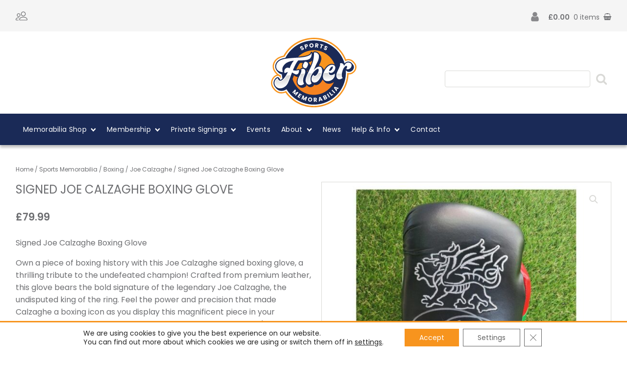

--- FILE ---
content_type: text/css
request_url: https://fibersportsmemorabilia.com/wp-content/uploads/oxygen/css/19.css?cache=1734432967&ver=6.8.3
body_size: 4132
content:
#section-119-19{z-index:1000;position:relative}#section-32-19 > .ct-section-inner-wrap{padding-top:36px;padding-right:16px;padding-bottom:16px;padding-left:16px}#section-32-19{-webkit-font-smoothing:antialiased;-moz-osx-font-smoothing:grayscale;background-color:#1a2a57}#section-77-19 > .ct-section-inner-wrap{padding-top:8px;padding-right:8px;padding-bottom:8px;padding-left:8px;display:flex}#section-77-19{display:block}#section-77-19{background-color:#010c34;min-height:64px}@media (max-width:767px){#section-32-19 > .ct-section-inner-wrap{padding-top:20px}}@media (max-width:767px){#section-77-19 > .ct-section-inner-wrap{padding-right:8px;padding-left:8px}}#div_block-121-19{width:100%;min-height:40px;padding-left:32px;padding-top:0px;padding-right:32px;padding-bottom:0px;margin-top:0px;position:relative;border-right-width:0 ;border-left-width:0 ;border-top-width:0 ;border-bottom-width:0 ;text-align:left;align-items:center}#div_block-17-19{position:absolute;top:120px;text-align:left;flex-direction:row;display:flex;align-items:center}#div_block-22-19{align-items:center;text-align:left;flex-direction:row;display:flex}#div_block-33-19{text-align:left;flex-direction:row;display:flex;align-items:center;width:100%;padding-top:20px;padding-bottom:20px;border-bottom-style:solid;border-bottom-width:1px;border-bottom-color:rgba(255,255,255,0.11);margin-bottom:8px}#div_block-35-19{text-align:left;flex-direction:row;display:flex;align-items:center;width:100%}#div_block-37-19{width:25.00%}#div_block-42-19{width:25.00%}#div_block-49-19{width:25.00%}#div_block-62-19{width:25.00%}#div_block-73-19{width:100%;text-align:left;align-items:center}#div_block-78-19{width:100%;text-align:center;align-items:center;display:flex;justify-content:center;padding-left:0px;padding-right:0px;margin-left:0px;margin-right:0px}#div_block-81-19{width:60%;text-align:right;align-items:flex-start;padding-left:8px}#div_block-83-19{width:40%;text-align:left;align-items:flex-end;padding-right:8px}@media (max-width:1280px){#div_block-17-19{top:20px}}@media (max-width:991px){#div_block-17-19{top:80px}}@media (max-width:991px){#div_block-33-19{justify-content:center}}@media (max-width:991px){#div_block-81-19{text-align:left;align-items:center;padding-left:0px}}@media (max-width:991px){#div_block-83-19{text-align:right;align-items:center;padding-right:0px}}@media (max-width:767px){#div_block-17-19{top:22px;right:16px}}@media (max-width:991px){#new_columns-36-19> .ct-div-block{width:50% !important}}@media (max-width:479px){#new_columns-36-19> .ct-div-block{width:100% !important}#new_columns-36-19{flex-direction:column}}@media (max-width:991px){#new_columns-80-19> .ct-div-block{width:100% !important}#new_columns-80-19{flex-direction:column}}#headline-39-19{margin-bottom:12px;margin-top:8px}#headline-39-19:hover{text-transform:uppercase}#headline-44-19{font-size:20px;font-weight:500;text-align:left;line-height:1.1;letter-spacing:0.15em;margin-bottom:12px;margin-top:8px;-webkit-font-smoothing:antialiased;-moz-osx-font-smoothing:grayscale;text-transform:uppercase}#headline-47-19{font-size:20px;font-weight:500;text-align:left;line-height:1.1;letter-spacing:0.15em;margin-bottom:12px;margin-top:8px;-webkit-font-smoothing:antialiased;-moz-osx-font-smoothing:grayscale;text-transform:uppercase}#headline-114-19{font-size:20px;font-weight:500;text-align:left;line-height:1.1;letter-spacing:0.15em;margin-bottom:12px;margin-top:8px;-webkit-font-smoothing:antialiased;-moz-osx-font-smoothing:grayscale;text-transform:uppercase}#headline-51-19{font-size:20px;font-weight:500;text-align:left;line-height:1.1;letter-spacing:0.15em;margin-bottom:12px;margin-top:8px;-webkit-font-smoothing:antialiased;-moz-osx-font-smoothing:grayscale;text-transform:uppercase}#headline-54-19{font-size:20px;font-weight:500;text-align:left;line-height:1.1;letter-spacing:0.15em;margin-bottom:12px;margin-top:8px;-webkit-font-smoothing:antialiased;-moz-osx-font-smoothing:grayscale;text-transform:uppercase}#headline-57-19{font-size:20px;font-weight:500;text-align:left;line-height:1.1;letter-spacing:0.15em;margin-bottom:12px;margin-top:8px;-webkit-font-smoothing:antialiased;-moz-osx-font-smoothing:grayscale;text-transform:uppercase}#headline-60-19{font-size:20px;font-weight:500;text-align:left;line-height:1.1;letter-spacing:0.15em;margin-bottom:12px;margin-top:8px;-webkit-font-smoothing:antialiased;-moz-osx-font-smoothing:grayscale;text-transform:uppercase}#headline-64-19{font-size:20px;font-weight:500;text-align:left;line-height:1.1;letter-spacing:0.15em;margin-bottom:12px;margin-top:8px;-webkit-font-smoothing:antialiased;-moz-osx-font-smoothing:grayscale;text-transform:uppercase}#text_block-8-19{transform:;font-size:1.4rem;opacity:0;transition-duration:1s;padding-left:32px;position:absolute;top:2px;left:0px}#text_block-8-19:hover{opacity:1}#link-118-19{z-index:100}#link-6-19{text-align:left;position:relative;width:150px;height:32px}#link-85-19{margin-left:auto;margin-right:auto}#link-74-19{opacity:0.7}#link-74-19:hover{opacity:1}@media (max-width:1280px){#link-85-19{width:175px}}@media (max-width:991px){#link-85-19{width:140px}}@media (max-width:479px){#link-85-19{width:150px;text-align:center;margin-top:0px;margin-bottom:0px;display:inline-block;position:relative;margin-left:auto;margin-right:auto}}#fancy_icon-7-19{color:#6d6e71}#fancy_icon-7-19>svg{width:24px;height:24px}#fancy_icon-7-19{padding-left:0px;padding-right:8px;position:absolute;top:0px;left:0px}#fancy_icon-19-19>svg{width:22px;height:22px}#fancy_icon-19-19{margin-right:16px;opacity:0.8;transition-duration:0.5s}#fancy_icon-19-19:hover{opacity:1}#fancy_icon-25-19{color:#d9d9d6}#fancy_icon-25-19>svg{width:24px;height:24px}#fancy_icon-25-19{margin-left:1px;padding-top:8px;padding-right:8px;padding-bottom:8px;padding-left:8px;transition-duration:0.5s}#fancy_icon-25-19:hover{color:rgba(109,110,113,0.5)}#fancy_icon-75-19>svg{width:41px;height:41px}#fancy_icon-75-19{margin-bottom:0px}@media (max-width:767px){#fancy_icon-25-19:hover{color:rgba(109,110,113,0.5)}#fancy_icon-25-19{color:#d9d9d6}}@media (max-width:767px){#code_block-82-19{text-align:center}}#_search_form-24-19{margin-right:2px}@media (max-width:479px){#_search_form-24-19{max-width:225px}}#_search_form-24-19 input,#_search_form-24-19 textarea{border-color:#d9d9d6;color:#6d6e71;border-radius:4px}#_search_form-24-19 input[type=submit]{background-color:#d9d9d6;color:#6d6e71}#_header-3-19.oxy-sticky-header-active{animation-duration:5s}#_header_row-4-19 .oxy-nav-menu-open,#_header_row-4-19 .oxy-nav-menu:not(.oxy-nav-menu-open) .sub-menu{background-color:#f5f5f5}.oxy-header.oxy-sticky-header-active > #_header_row-4-19.oxygen-show-in-sticky-only{display:block}#_header_row-4-19{background-color:#f5f5f5;height:64px}#_header_row-11-19 .oxy-nav-menu-open,#_header_row-11-19 .oxy-nav-menu:not(.oxy-nav-menu-open) .sub-menu{background-color:#ffffff}.oxy-header.oxy-sticky-header-active > #_header_row-11-19.oxygen-show-in-sticky-only{display:block}#_header_row-11-19{background-color:#ffffff;height:200px;text-align:center}#_header_row-26-19 .oxy-nav-menu-open,#_header_row-26-19 .oxy-nav-menu:not(.oxy-nav-menu-open) .sub-menu{background-color:#1a2a57}.oxy-header.oxy-sticky-header-active > #_header_row-26-19.oxygen-show-in-sticky-only{display:block}#_header_row-26-19{height:64px;padding-top:0px;padding-bottom:0px;margin-top:0px;margin-bottom:0px;background-color:#1a2a57;box-shadow:0px 5px 5px rgba(0,0,0,0.25)}@media (max-width:1280px){.oxy-header.oxy-sticky-header-active > #_header_row-11-19.oxygen-show-in-sticky-only{display:block}#_header_row-11-19{height:168px}}@media (max-width:991px){.oxy-header.oxy-sticky-header-active > #_header_row-11-19.oxygen-show-in-sticky-only{display:block}#_header_row-11-19{height:136px}}@media (max-width:991px){.oxy-header.oxy-sticky-header-active > #_header_row-26-19.oxygen-show-in-sticky-only{display:block}#_header_row-26-19{height:48px}}@media (max-width:479px){.oxy-header.oxy-sticky-header-active > #_header_row-11-19.oxygen-show-in-sticky-only{display:block}#_header_row-11-19{width:100%}}@media (max-width:479px){.oxy-header.oxy-sticky-header-active > #_header_row-26-19.oxygen-show-in-sticky-only{display:block}#_header_row-26-19{padding-left:0px;padding-right:0px;margin-left:0px;margin-right:0px}}#_social_icons-34-19.oxy-social-icons{flex-direction:row;margin-right:-24px;margin-bottom:-24px}#_social_icons-34-19.oxy-social-icons a{font-size:32px;margin-right:24px;margin-bottom:24px;border-radius:50%;background-color:#d9d9d6}#_social_icons-34-19.oxy-social-icons a:hover{background-color:#ffffff}#_social_icons-34-19.oxy-social-icons a svg{width:0.5em;height:0.5em;color:#1a2a57}#_social_icons-34-19:hover{opacity:1}@media (max-width:1280px){#_social_icons-34-19.oxy-social-icons{}#_social_icons-34-19.oxy-social-icons a{font-size:px}#_social_icons-34-19.oxy-social-icons a svg{width:0.5em;height:0.5em}#_social_icons-34-19{padding-bottom:0px}}@media (max-width:991px){#_social_icons-34-19.oxy-social-icons{}#_social_icons-34-19.oxy-social-icons a{font-size:48px}#_social_icons-34-19.oxy-social-icons a svg{width:0.5em;height:0.5em}}@media (max-width:479px){#_social_icons-34-19.oxy-social-icons{}#_social_icons-34-19.oxy-social-icons a{font-size:40px}#_social_icons-34-19.oxy-social-icons a svg{width:0.5em;height:0.5em}}.oxy-mini-cart{position:relative;display:flex;justify-content:center;-webkit-font-smoothing:antialiased}.oxy-woo-mini-cart__summary{display:flex;flex-direction:row;justify-content:center;align-items:center;flex-wrap:nowrap;cursor:pointer}.oxy-woo-mini-cart__summary-fragments{display:flex;flex-direction:row;flex-wrap:nowrap;align-items:center}.oxy-woo-mini-cart__total{margin-right:8px}.oxy-woo-mini-cart__items-count{white-space:nowrap}.oxy-woo-mini-cart__quantity-badge{position:absolute;top:4px;right:4px;width:14px;height:14px;border-radius:50%;font-size:10px;font-weight:800;background-color:#1a2a57;color:white;display:none;justify-content:center;align-items:center}.oxy-woo-mini-cart__icon{width:24px;height:auto}.oxy-woo-mini-cart__flyout{position:absolute;right:0;left:unset;width:100%;min-width:300px;top:100%;opacity:0 !important;transition-property:opacity;transition-duration:0.3s;transition-timing-function:ease-in-out;pointer-events:none;background-color:#fff;z-index:9999;padding:16px}.oxy-woo-mini-cart__summary:hover + .oxy-woo-mini-cart__flyout,.oxy-woo-mini-cart:focus-within > .oxy-woo-mini-cart__flyout,.oxy-woo-mini-cart__flyout:hover,.oxy-woo-mini-cart__flyout--active{visibility:visible;opacity:1 !important;pointer-events:all}.oxy-woo-mini-cart__flyout .woocommerce-mini-cart-item{display:flex;flex-direction:row;align-items:center}.oxy-woo-mini-cart__flyout ul.product_list_widget{list-style:none outside;padding:0;margin:0}.oxy-woo-mini-cart__flyout .product_list_widget li{border-bottom:1px solid #d3ced2;padding-top:4px;margin-bottom:4px;padding-bottom:8px;list-style:none}.oxy-woo-mini-cart__flyout .woocommerce-mini-cart-item .remove{margin-right:8px;color:#d3ced2 !important;width:14px;text-align:center}.oxy-woo-mini-cart__flyout .woocommerce-mini-cart-item .remove:hover{text-decoration:none;color:#c44 !important;background:transparent !important}.oxy-woo-mini-cart__flyout .woocommerce-mini-cart-item a:not(.remove){display:flex;align-items:center;font-size:14px}.oxy-woo-mini-cart__flyout .woocommerce-mini-cart-item a:not(.remove) img{margin:0px;margin-right:12px;width:32px;height:32px}.oxy-woo-mini-cart__flyout .woocommerce-mini-cart-item .quantity{margin-left:auto;display:flex;flex-direction:column;align-items:center}.oxy-woo-mini-cart__flyout .woocommerce-mini-cart__total .woocommerce-Price-amount{color:black}.oxy-woo-mini-cart__flyout .woocommerce-mini-cart__buttons{display:flex;flex-direction:column;margin-block-end:0px}.oxy-woo-mini-cart__flyout .woocommerce-mini-cart__buttons .button{display:flex;justify-content:center;width:100%;background-color:#f7941e;padding:16px 48px;color:#ffffff;font-size:12px;text-transform:uppercase;font-weight:700;letter-spacing:1px;line-height:1.2;border:1px solid #f7941e;transition:all 0.2s ease}.oxy-woo-mini-cart__flyout .woocommerce-mini-cart__buttons .button:first-child{margin-bottom:8px;line-height:1.2;text-align:center;text-transform:uppercase;letter-spacing:1px;font-weight:700;font-size:12px;background:#ffffff;border:1px solid #f7941e;color:#f7941e;padding:16px 24px;outline:none;font-family:inherit;border-radius:4px}.oxy-woo-mini-cart__flyout .woocommerce-mini-cart__buttons .button:first-child:hover{border:1px solid #f7941e;color:#f7941e;background:#ffffff}.oxy-woo-mini-cart__flyout .woocommerce-mini-cart__buttons .button:hover{background:#6d6e71;border-color:#6d6e71}.oxy-woo-mini-cart__flyout .total strong{font-weight:400}.oxy-woo-mini-cart__flyout .woocommerce-mini-cart__empty-message{text-align:center}#-mini-cart-21-19 .oxy-woo-mini-cart__summary-fragments{margin-right:8px}#-mini-cart-21-19 .oxy-woo-mini-cart__icon{fill:#6d6e71;width:16px}#-mini-cart-21-19 .oxy-woo-mini-cart__summary .woocommerce-Price-amount{font-size:1.4rem;color:#6d6e71;font-family:'Poppins';font-weight:600}#-mini-cart-21-19 .oxy-woo-mini-cart__items-count{font-size:1.4rem;font-weight:400;font-family:'Poppins';color:#6d6e71}#-mini-cart-21-19 .oxy-woo-mini-cart__flyout{background-color:#f5f5f5;min-width:500px;padding-top:8px;padding-right:8px;padding-bottom:8px;padding-left:8px;box-shadow:2px 3px 4px 1px rgba(109,110,113,0.30)}#-mini-cart-21-19 .oxy-woo-mini-cart__flyout .mini_cart_item a{color:#6d6e71;text-decoration:underline;font-weight:300;font-size:1.6rem}#-mini-cart-21-19 .oxy-woo-mini-cart__flyout .woocommerce-mini-cart__total strong,#-mini-cart-21-19 .oxy-woo-mini-cart__flyout .woocommerce-Price-amount,#-mini-cart-21-19 .oxy-woo-mini-cart__flyout .quantity,#-mini-cart-21-19 .oxy-woo-mini-cart__flyout .woocommerce-mini-cart__empty-message{color:#6d6e71;font-size:1.6rem;font-weight:300}#-mini-cart-21-19 .oxy-woo-mini-cart__quantity-badge{display:none}#-mini-cart-21-19 .oxy-woo-mini-cart__flyout{position:absolute}#-mini-cart-21-19 .oxy-woo-mini-cart__flyout{right:0;left:unset}@media (max-width:991px){#-mini-cart-21-19 .oxy-woo-mini-cart__flyout{min-width:600px}}@media (max-width:767px){#-mini-cart-21-19 .oxy-woo-mini-cart__flyout{min-width:400px}}@media (max-width:479px){#-mini-cart-21-19 .oxy-woo-mini-cart__flyout{min-width:332px;box-shadow:0px rgba(109,110,113,0.3)}#-mini-cart-21-19 .oxy-woo-mini-cart__quantity-badge{display:none}#-mini-cart-21-19 .oxy-woo-mini-cart__flyout{position:absolute}}.oxy-pro-menu-list{display:flex;padding:0;margin:0;align-items:center}.oxy-pro-menu .oxy-pro-menu-list .menu-item{list-style-type:none;display:flex;flex-direction:column;width:100%;transition-property:background-color,color,border-color}.oxy-pro-menu-list > .menu-item{white-space:nowrap}.oxy-pro-menu .oxy-pro-menu-list .menu-item a{text-decoration:none;border-style:solid;border-width:0;transition-timing-function:ease-in-out;transition-property:background-color,color,border-color;border-color:transparent}.oxy-pro-menu .oxy-pro-menu-list li.current-menu-item > a,.oxy-pro-menu .oxy-pro-menu-list li.menu-item:hover > a{border-color:currentColor}.oxy-pro-menu .menu-item,.oxy-pro-menu .sub-menu{position:relative}.oxy-pro-menu .menu-item .sub-menu{padding:0;flex-direction:column;white-space:nowrap;display:flex;visibility:hidden;position:absolute;z-index:9999999;top:100%;transition-property:opacity,transform,visibility}.oxy-pro-menu-off-canvas .sub-menu:before,.oxy-pro-menu-open .sub-menu:before{display:none}.oxy-pro-menu .menu-item .sub-menu.aos-animate,.oxy-pro-menu-init .menu-item .sub-menu[data-aos^=flip]{visibility:visible}.oxy-pro-menu-container:not(.oxy-pro-menu-init) .menu-item .sub-menu[data-aos^=flip]{transition-duration:0s}.oxy-pro-menu .sub-menu .sub-menu,.oxy-pro-menu.oxy-pro-menu-vertical .sub-menu{left:100%;top:0}.oxy-pro-menu .sub-menu.sub-menu-left{right:0;left:auto !important;margin-right:100%}.oxy-pro-menu-list > .menu-item > .sub-menu.sub-menu-left{margin-right:0}.oxy-pro-menu .sub-menu li.menu-item{flex-direction:column}.oxy-pro-menu-mobile-open-icon,.oxy-pro-menu-mobile-close-icon{display:none;cursor:pointer;align-items:center}.oxy-pro-menu-off-canvas .oxy-pro-menu-mobile-close-icon,.oxy-pro-menu-open .oxy-pro-menu-mobile-close-icon{display:inline-flex}.oxy-pro-menu-mobile-open-icon > svg,.oxy-pro-menu-mobile-close-icon > svg{fill:currentColor}.oxy-pro-menu-mobile-close-icon{position:absolute}.oxy-pro-menu.oxy-pro-menu-open .oxy-pro-menu-container{width:100%;position:fixed;top:0;right:0;left:0;bottom:0;display:flex;align-items:center;justify-content:center;overflow:auto;z-index:2147483642 !important;background-color:#fff}.oxy-pro-menu .oxy-pro-menu-container.oxy-pro-menu-container{transition-property:opacity,transform,visibility}.oxy-pro-menu .oxy-pro-menu-container.oxy-pro-menu-container[data-aos^=slide]{transition-property:transform}.oxy-pro-menu .oxy-pro-menu-container.oxy-pro-menu-off-canvas-container,.oxy-pro-menu .oxy-pro-menu-container.oxy-pro-menu-off-canvas-container[data-aos^=flip]{visibility:visible !important}.oxy-pro-menu .oxy-pro-menu-open-container .oxy-pro-menu-list,.oxy-pro-menu .oxy-pro-menu-off-canvas-container .oxy-pro-menu-list{align-items:center;justify-content:center;flex-direction:column}.oxy-pro-menu.oxy-pro-menu-open > .oxy-pro-menu-container{max-height:100vh;overflow:auto;width:100%}.oxy-pro-menu.oxy-pro-menu-off-canvas > .oxy-pro-menu-container{max-height:100vh;overflow:auto;z-index:1000}.oxy-pro-menu-container > div:first-child{margin:auto}.oxy-pro-menu-off-canvas-container{display:flex !important;position:fixed;width:auto;align-items:center;justify-content:center}.oxy-pro-menu-off-canvas-container a,.oxy-pro-menu-open-container a{word-break:break-word}.oxy-pro-menu.oxy-pro-menu-off-canvas .oxy-pro-menu-list{align-items:center;justify-content:center;flex-direction:column}.oxy-pro-menu.oxy-pro-menu-off-canvas .oxy-pro-menu-container .oxy-pro-menu-list .menu-item,.oxy-pro-menu.oxy-pro-menu-open .oxy-pro-menu-container .oxy-pro-menu-list .menu-item{flex-direction:column;width:100%;text-align:center}.oxy-pro-menu.oxy-pro-menu-off-canvas .sub-menu,.oxy-pro-menu.oxy-pro-menu-open .sub-menu{display:none;visibility:visible;opacity:1;position:static;align-items:center;justify-content:center;white-space:normal;width:100%}.oxy-pro-menu.oxy-pro-menu-off-canvas .menu-item,.oxy-pro-menu.oxy-pro-menu-open .menu-item{justify-content:center;min-height:32px}.oxy-pro-menu .menu-item.menu-item-has-children,.oxy-pro-menu .sub-menu .menu-item.menu-item-has-children{flex-direction:row;align-items:center}.oxy-pro-menu .menu-item > a{display:inline-flex;align-items:center;justify-content:center}.oxy-pro-menu.oxy-pro-menu-off-canvas .menu-item-has-children > a .oxy-pro-menu-dropdown-icon-click-area,.oxy-pro-menu.oxy-pro-menu-open .menu-item-has-children > a .oxy-pro-menu-dropdown-icon-click-area{min-width:32px;min-height:32px}.oxy-pro-menu .menu-item-has-children > a .oxy-pro-menu-dropdown-icon-click-area{display:flex;align-items:center;justify-content:center}.oxy-pro-menu .menu-item-has-children > a svg{width:1.4em;height:1.4em;fill:currentColor;transition-property:transform}.oxy-pro-menu.oxy-pro-menu-off-canvas .menu-item > a svg,.oxy-pro-menu.oxy-pro-menu-open .menu-item > a svg{width:1em;height:1em}.oxy-pro-menu-off-canvas .oxy-pro-menu-container:not(.oxy-pro-menu-dropdown-links-toggle) .oxy-pro-menu-dropdown-icon-click-area,.oxy-pro-menu-open .oxy-pro-menu-container:not(.oxy-pro-menu-dropdown-links-toggle) .oxy-pro-menu-dropdown-icon-click-area{display:none}.oxy-pro-menu-off-canvas .menu-item:not(.menu-item-has-children) .oxy-pro-menu-dropdown-icon-click-area,.oxy-pro-menu-open .menu-item:not(.menu-item-has-children) .oxy-pro-menu-dropdown-icon-click-area{min-height:32px;width:0px}.oxy-pro-menu.oxy-pro-menu-off-canvas .oxy-pro-menu-show-dropdown:not(.oxy-pro-menu-dropdown-links-toggle) .oxy-pro-menu-list .menu-item-has-children,.oxy-pro-menu.oxy-pro-menu-open .oxy-pro-menu-show-dropdown:not(.oxy-pro-menu-dropdown-links-toggle) .oxy-pro-menu-list .menu-item-has-children{padding-right:0px}.oxy-pro-menu-container .menu-item a{width:100%;text-align:center}.oxy-pro-menu-container:not(.oxy-pro-menu-open-container):not(.oxy-pro-menu-off-canvas-container) ul:not(.sub-menu) > li > .sub-menu{top:100%;left:0}.oxy-pro-menu-container:not(.oxy-pro-menu-open-container):not(.oxy-pro-menu-off-canvas-container) .sub-menu .sub-menu{top:0;left:100%}.oxy-pro-menu-container:not(.oxy-pro-menu-open-container):not(.oxy-pro-menu-off-canvas-container) a{-webkit-tap-highlight-color:transparent}.oxy-pro-menu-dropdown-links-toggle.oxy-pro-menu-open-container .menu-item-has-children ul,.oxy-pro-menu-dropdown-links-toggle.oxy-pro-menu-off-canvas-container .menu-item-has-children ul{border-radius:0px !important;width:100%}.oxy-pro-menu-dropdown-animating[data-aos*="down"]{pointer-events:none}.sub-menu .oxy-pro-menu-dropdown-animating[data-aos*="down"]{pointer-events:auto}.sub-menu .oxy-pro-menu-dropdown-animating[data-aos*="right"]{pointer-events:none}.sub-menu .oxy-pro-menu-dropdown-animating.sub-menu-left[data-aos*="left"]{pointer-events:none}.oxy-pro-menu-dropdown-animating-out{pointer-events:none}.oxy-pro-menu-list .menu-item a{border-color:transparent}.oxy-pro-menu-list .menu-item.current-menu-item a,.oxy-pro-menu-list .menu-item.menu-item.menu-item.menu-item a:focus-within,.oxy-pro-menu-list .menu-item.menu-item.menu-item.menu-item a:hover{border-color:currentColor}#-pro-menu-28-19 .oxy-pro-menu-list .menu-item,#-pro-menu-28-19 .oxy-pro-menu-list .menu-item a{font-family:'Poppins'}#-pro-menu-28-19 .oxy-pro-menu-container:not(.oxy-pro-menu-open-container):not(.oxy-pro-menu-off-canvas-container) .sub-menu{box-shadow:0px 3px 6px rgba(109,110,113,0.2)}#-pro-menu-28-19 .oxy-pro-menu-container:not(.oxy-pro-menu-open-container):not(.oxy-pro-menu-off-canvas-container) .sub-menu .menu-item a{background-color:#ffffff;color:#6d6e71}#-pro-menu-28-19 .oxy-pro-menu-container:not(.oxy-pro-menu-open-container):not(.oxy-pro-menu-off-canvas-container) .sub-menu .menu-item a:hover,#-pro-menu-28-19 .oxy-pro-menu-container:not(.oxy-pro-menu-open-container):not(.oxy-pro-menu-off-canvas-container) .sub-menu .menu-item a:focus-within{background-color:#f5f5f5;color:#6d6e71}#-pro-menu-28-19 .oxy-pro-menu-container:not(.oxy-pro-menu-open-container):not(.oxy-pro-menu-off-canvas-container) .sub-menu .menu-item,#-pro-menu-28-19 .oxy-pro-menu-container:not(.oxy-pro-menu-open-container):not(.oxy-pro-menu-off-canvas-container) .sub-menu .menu-item a{font-family:'Poppins'}#-pro-menu-28-19 .oxy-pro-menu-off-canvas-container .oxy-pro-menu-list .menu-item-has-children > a svg,#-pro-menu-28-19 .oxy-pro-menu-open-container .oxy-pro-menu-list .menu-item-has-children > a svg{font-size:24 }#-pro-menu-28-19 .oxy-pro-menu-off-canvas-container{top:0;bottom:0;right:0;left:auto}@media (max-width:767px){#-pro-menu-28-19 .oxy-pro-menu-mobile-open-icon{display:inline-flex}#-pro-menu-28-19.oxy-pro-menu-open .oxy-pro-menu-mobile-open-icon{display:none}#-pro-menu-28-19 .oxy-pro-menu-container{visibility:hidden;position:fixed}#-pro-menu-28-19.oxy-pro-menu-open .oxy-pro-menu-container{visibility:visible}}#-pro-menu-28-19 .oxy-pro-menu-open-container .oxy-pro-menu-list .menu-item-has-children .oxy-pro-menu-dropdown-icon-click-area,#-pro-menu-28-19 .oxy-pro-menu-off-canvas-container .oxy-pro-menu-list .menu-item-has-children .oxy-pro-menu-dropdown-icon-click-area{margin-right:-4px}#-pro-menu-28-19{align-items:center;menu-dropdown-animation:fade;menu-off-canvas-animation:slide-left}#-pro-menu-28-19:hover{oxy-pro-menu-slug-oxypromenucontainernotoxypromenuopencontainernotoxypromenuoffcanvascontainersubmenumenuitemacolor:#6d6e71;oxy-pro-menu-slug-oxypromenucontainernotoxypromenuopencontainernotoxypromenuoffcanvascontainersubmenumenuitemabackground-color:#f5f5f5;oxy-pro-menu-slug-oxypromenulistmenuitemmenuitemmenuitemmenuitemabackground-color:rgba(255,255,255,0.05);oxy-pro-menu-slug-oxypromenulistmenuitemmenuitemmenuitemmenuitemacolor:#d9d9d6}#-pro-menu-40-19 .oxy-pro-menu-list .menu-item,#-pro-menu-40-19 .oxy-pro-menu-list .menu-item a{font-weight:300;font-size:1.6rem;color:rgba(255,255,255,0.8)}#-pro-menu-40-19 .oxy-pro-menu-list .menu-item.menu-item.menu-item.menu-item a:hover,#-pro-menu-40-19 .oxy-pro-menu-list .menu-item.menu-item.menu-item.menu-item a:focus-within{color:#ffffff}#-pro-menu-40-19 .oxy-pro-menu-show-dropdown .oxy-pro-menu-list .menu-item-has-children > a svg{font-size:8px;margin-left:8px}#-pro-menu-40-19 .oxy-pro-menu-show-dropdown .oxy-pro-menu-list .menu-item-has-children:hover > a svg{transform:rotate(-180deg)}#-pro-menu-40-19 .oxy-pro-menu-off-canvas-container,#-pro-menu-40-19 .oxy-pro-menu-open-container{background-color:#023049}#-pro-menu-40-19 .oxy-pro-menu-list{flex-direction:column}#-pro-menu-40-19 .oxy-pro-menu-list > .menu-item{white-space:normal}#-pro-menu-40-19 .oxy-pro-menu-container:not(.oxy-pro-menu-open-container):not(.oxy-pro-menu-off-canvas-container) ul:not(.sub-menu) > li > .sub-menu{top:0;left:100%}#-pro-menu-40-19 .oxy-pro-menu-list > .menu-item > .sub-menu.sub-menu-left{margin-right:100%}#-pro-menu-40-19 .oxy-pro-menu-dropdown-animating[data-aos*="down"]{pointer-events:auto}#-pro-menu-40-19 .oxy-pro-menu-dropdown-animating[data-aos*="right"]{pointer-events:none}#-pro-menu-40-19 .oxy-pro-menu-dropdown-animating.sub-menu-left[data-aos*="left"]{pointer-events:none}#-pro-menu-40-19:hover{oxy-pro-menu-slug-oxypromenulistmenuitemmenuitemmenuitemmenuitemacolor:#ffffff}#-pro-menu-41-19 .oxy-pro-menu-list .menu-item,#-pro-menu-41-19 .oxy-pro-menu-list .menu-item a{font-weight:300;font-size:1.6rem;color:rgba(255,255,255,0.8)}#-pro-menu-41-19 .oxy-pro-menu-list .menu-item.menu-item.menu-item.menu-item a:hover,#-pro-menu-41-19 .oxy-pro-menu-list .menu-item.menu-item.menu-item.menu-item a:focus-within{color:#ffffff}#-pro-menu-41-19 .oxy-pro-menu-show-dropdown .oxy-pro-menu-list .menu-item-has-children > a svg{font-size:8px;margin-left:8px}#-pro-menu-41-19 .oxy-pro-menu-show-dropdown .oxy-pro-menu-list .menu-item-has-children:hover > a svg{transform:rotate(-180deg)}#-pro-menu-41-19 .oxy-pro-menu-off-canvas-container,#-pro-menu-41-19 .oxy-pro-menu-open-container{background-color:#023049}#-pro-menu-41-19 .oxy-pro-menu-list{flex-direction:column}#-pro-menu-41-19 .oxy-pro-menu-list > .menu-item{white-space:normal}#-pro-menu-41-19 .oxy-pro-menu-container:not(.oxy-pro-menu-open-container):not(.oxy-pro-menu-off-canvas-container) ul:not(.sub-menu) > li > .sub-menu{top:0;left:100%}#-pro-menu-41-19 .oxy-pro-menu-list > .menu-item > .sub-menu.sub-menu-left{margin-right:100%}#-pro-menu-41-19 .oxy-pro-menu-dropdown-animating[data-aos*="down"]{pointer-events:auto}#-pro-menu-41-19 .oxy-pro-menu-dropdown-animating[data-aos*="right"]{pointer-events:none}#-pro-menu-41-19 .oxy-pro-menu-dropdown-animating.sub-menu-left[data-aos*="left"]{pointer-events:none}#-pro-menu-41-19{visibility:hidden;display:none}#-pro-menu-41-19:hover{oxy-pro-menu-slug-oxypromenulistmenuitemmenuitemmenuitemmenuitemacolor:#ffffff}#-pro-menu-45-19 .oxy-pro-menu-list .menu-item,#-pro-menu-45-19 .oxy-pro-menu-list .menu-item a{font-weight:300;font-size:1.6rem;color:rgba(255,255,255,0.8)}#-pro-menu-45-19 .oxy-pro-menu-list .menu-item.menu-item.menu-item.menu-item a:hover,#-pro-menu-45-19 .oxy-pro-menu-list .menu-item.menu-item.menu-item.menu-item a:focus-within{color:#ffffff}#-pro-menu-45-19 .oxy-pro-menu-show-dropdown .oxy-pro-menu-list .menu-item-has-children > a svg{font-size:8px;margin-left:8px}#-pro-menu-45-19 .oxy-pro-menu-show-dropdown .oxy-pro-menu-list .menu-item-has-children:hover > a svg{transform:rotate(-180deg)}#-pro-menu-45-19 .oxy-pro-menu-list{flex-direction:column}#-pro-menu-45-19 .oxy-pro-menu-list > .menu-item{white-space:normal}#-pro-menu-45-19 .oxy-pro-menu-container:not(.oxy-pro-menu-open-container):not(.oxy-pro-menu-off-canvas-container) ul:not(.sub-menu) > li > .sub-menu{top:0;left:100%}#-pro-menu-45-19 .oxy-pro-menu-list > .menu-item > .sub-menu.sub-menu-left{margin-right:100%}#-pro-menu-45-19 .oxy-pro-menu-dropdown-animating[data-aos*="down"]{pointer-events:auto}#-pro-menu-45-19 .oxy-pro-menu-dropdown-animating[data-aos*="right"]{pointer-events:none}#-pro-menu-45-19 .oxy-pro-menu-dropdown-animating.sub-menu-left[data-aos*="left"]{pointer-events:none}#-pro-menu-45-19:hover{oxy-pro-menu-slug-oxypromenulistmenuitemmenuitemmenuitemmenuitemacolor:#ffffff}#-pro-menu-48-19 .oxy-pro-menu-list .menu-item,#-pro-menu-48-19 .oxy-pro-menu-list .menu-item a{font-weight:300;font-size:1.6rem;color:rgba(255,255,255,0.8)}#-pro-menu-48-19 .oxy-pro-menu-list .menu-item.menu-item.menu-item.menu-item a:hover,#-pro-menu-48-19 .oxy-pro-menu-list .menu-item.menu-item.menu-item.menu-item a:focus-within{color:#ffffff}#-pro-menu-48-19 .oxy-pro-menu-show-dropdown .oxy-pro-menu-list .menu-item-has-children > a svg{font-size:8px;margin-left:8px}#-pro-menu-48-19 .oxy-pro-menu-show-dropdown .oxy-pro-menu-list .menu-item-has-children:hover > a svg{transform:rotate(-180deg)}#-pro-menu-48-19 .oxy-pro-menu-list{flex-direction:column}#-pro-menu-48-19 .oxy-pro-menu-list > .menu-item{white-space:normal}#-pro-menu-48-19 .oxy-pro-menu-container:not(.oxy-pro-menu-open-container):not(.oxy-pro-menu-off-canvas-container) ul:not(.sub-menu) > li > .sub-menu{top:0;left:100%}#-pro-menu-48-19 .oxy-pro-menu-list > .menu-item > .sub-menu.sub-menu-left{margin-right:100%}#-pro-menu-48-19 .oxy-pro-menu-dropdown-animating[data-aos*="down"]{pointer-events:auto}#-pro-menu-48-19 .oxy-pro-menu-dropdown-animating[data-aos*="right"]{pointer-events:none}#-pro-menu-48-19 .oxy-pro-menu-dropdown-animating.sub-menu-left[data-aos*="left"]{pointer-events:none}#-pro-menu-48-19:hover{oxy-pro-menu-slug-oxypromenulistmenuitemmenuitemmenuitemmenuitemacolor:#ffffff}#-pro-menu-117-19 .oxy-pro-menu-list .menu-item,#-pro-menu-117-19 .oxy-pro-menu-list .menu-item a{font-weight:300;font-size:1.6rem;color:rgba(255,255,255,0.8)}#-pro-menu-117-19 .oxy-pro-menu-list .menu-item.menu-item.menu-item.menu-item a:hover,#-pro-menu-117-19 .oxy-pro-menu-list .menu-item.menu-item.menu-item.menu-item a:focus-within{color:#ffffff}#-pro-menu-117-19 .oxy-pro-menu-show-dropdown .oxy-pro-menu-list .menu-item-has-children > a svg{font-size:8px;margin-left:8px}#-pro-menu-117-19 .oxy-pro-menu-show-dropdown .oxy-pro-menu-list .menu-item-has-children:hover > a svg{transform:rotate(-180deg)}#-pro-menu-117-19 .oxy-pro-menu-list{flex-direction:column}#-pro-menu-117-19 .oxy-pro-menu-list > .menu-item{white-space:normal}#-pro-menu-117-19 .oxy-pro-menu-container:not(.oxy-pro-menu-open-container):not(.oxy-pro-menu-off-canvas-container) ul:not(.sub-menu) > li > .sub-menu{top:0;left:100%}#-pro-menu-117-19 .oxy-pro-menu-list > .menu-item > .sub-menu.sub-menu-left{margin-right:100%}#-pro-menu-117-19 .oxy-pro-menu-dropdown-animating[data-aos*="down"]{pointer-events:auto}#-pro-menu-117-19 .oxy-pro-menu-dropdown-animating[data-aos*="right"]{pointer-events:none}#-pro-menu-117-19 .oxy-pro-menu-dropdown-animating.sub-menu-left[data-aos*="left"]{pointer-events:none}#-pro-menu-117-19:hover{oxy-pro-menu-slug-oxypromenulistmenuitemmenuitemmenuitemmenuitemacolor:#ffffff}#-pro-menu-52-19 .oxy-pro-menu-list .menu-item,#-pro-menu-52-19 .oxy-pro-menu-list .menu-item a{font-weight:300;font-size:1.6rem;color:rgba(255,255,255,0.8)}#-pro-menu-52-19 .oxy-pro-menu-list .menu-item.menu-item.menu-item.menu-item a:hover,#-pro-menu-52-19 .oxy-pro-menu-list .menu-item.menu-item.menu-item.menu-item a:focus-within{color:#ffffff}#-pro-menu-52-19 .oxy-pro-menu-show-dropdown .oxy-pro-menu-list .menu-item-has-children > a svg{font-size:8px;margin-left:8px}#-pro-menu-52-19 .oxy-pro-menu-show-dropdown .oxy-pro-menu-list .menu-item-has-children:hover > a svg{transform:rotate(-180deg)}#-pro-menu-52-19 .oxy-pro-menu-list{flex-direction:column}#-pro-menu-52-19 .oxy-pro-menu-list > .menu-item{white-space:normal}#-pro-menu-52-19 .oxy-pro-menu-container:not(.oxy-pro-menu-open-container):not(.oxy-pro-menu-off-canvas-container) ul:not(.sub-menu) > li > .sub-menu{top:0;left:100%}#-pro-menu-52-19 .oxy-pro-menu-list > .menu-item > .sub-menu.sub-menu-left{margin-right:100%}#-pro-menu-52-19 .oxy-pro-menu-dropdown-animating[data-aos*="down"]{pointer-events:auto}#-pro-menu-52-19 .oxy-pro-menu-dropdown-animating[data-aos*="right"]{pointer-events:none}#-pro-menu-52-19 .oxy-pro-menu-dropdown-animating.sub-menu-left[data-aos*="left"]{pointer-events:none}#-pro-menu-52-19:hover{oxy-pro-menu-slug-oxypromenulistmenuitemmenuitemmenuitemmenuitemacolor:#ffffff}#-pro-menu-55-19 .oxy-pro-menu-list .menu-item,#-pro-menu-55-19 .oxy-pro-menu-list .menu-item a{font-weight:300;font-size:1.6rem;color:rgba(255,255,255,0.8)}#-pro-menu-55-19 .oxy-pro-menu-list .menu-item.menu-item.menu-item.menu-item a:hover,#-pro-menu-55-19 .oxy-pro-menu-list .menu-item.menu-item.menu-item.menu-item a:focus-within{color:#ffffff}#-pro-menu-55-19 .oxy-pro-menu-show-dropdown .oxy-pro-menu-list .menu-item-has-children > a svg{font-size:8px;margin-left:8px}#-pro-menu-55-19 .oxy-pro-menu-show-dropdown .oxy-pro-menu-list .menu-item-has-children:hover > a svg{transform:rotate(-180deg)}#-pro-menu-55-19 .oxy-pro-menu-list{flex-direction:column}#-pro-menu-55-19 .oxy-pro-menu-list > .menu-item{white-space:normal}#-pro-menu-55-19 .oxy-pro-menu-container:not(.oxy-pro-menu-open-container):not(.oxy-pro-menu-off-canvas-container) ul:not(.sub-menu) > li > .sub-menu{top:0;left:100%}#-pro-menu-55-19 .oxy-pro-menu-list > .menu-item > .sub-menu.sub-menu-left{margin-right:100%}#-pro-menu-55-19 .oxy-pro-menu-dropdown-animating[data-aos*="down"]{pointer-events:auto}#-pro-menu-55-19 .oxy-pro-menu-dropdown-animating[data-aos*="right"]{pointer-events:none}#-pro-menu-55-19 .oxy-pro-menu-dropdown-animating.sub-menu-left[data-aos*="left"]{pointer-events:none}#-pro-menu-55-19:hover{oxy-pro-menu-slug-oxypromenulistmenuitemmenuitemmenuitemmenuitemacolor:#ffffff}#-pro-menu-58-19 .oxy-pro-menu-list .menu-item,#-pro-menu-58-19 .oxy-pro-menu-list .menu-item a{font-weight:300;font-size:1.6rem;color:rgba(255,255,255,0.8)}#-pro-menu-58-19 .oxy-pro-menu-list .menu-item.menu-item.menu-item.menu-item a:hover,#-pro-menu-58-19 .oxy-pro-menu-list .menu-item.menu-item.menu-item.menu-item a:focus-within{color:#ffffff}#-pro-menu-58-19 .oxy-pro-menu-show-dropdown .oxy-pro-menu-list .menu-item-has-children > a svg{font-size:8px;margin-left:8px}#-pro-menu-58-19 .oxy-pro-menu-show-dropdown .oxy-pro-menu-list .menu-item-has-children:hover > a svg{transform:rotate(-180deg)}#-pro-menu-58-19 .oxy-pro-menu-list{flex-direction:column}#-pro-menu-58-19 .oxy-pro-menu-list > .menu-item{white-space:normal}#-pro-menu-58-19 .oxy-pro-menu-container:not(.oxy-pro-menu-open-container):not(.oxy-pro-menu-off-canvas-container) ul:not(.sub-menu) > li > .sub-menu{top:0;left:100%}#-pro-menu-58-19 .oxy-pro-menu-list > .menu-item > .sub-menu.sub-menu-left{margin-right:100%}#-pro-menu-58-19 .oxy-pro-menu-dropdown-animating[data-aos*="down"]{pointer-events:auto}#-pro-menu-58-19 .oxy-pro-menu-dropdown-animating[data-aos*="right"]{pointer-events:none}#-pro-menu-58-19 .oxy-pro-menu-dropdown-animating.sub-menu-left[data-aos*="left"]{pointer-events:none}#-pro-menu-58-19:hover{oxy-pro-menu-slug-oxypromenulistmenuitemmenuitemmenuitemmenuitemacolor:#ffffff}#-pro-menu-61-19 .oxy-pro-menu-list .menu-item,#-pro-menu-61-19 .oxy-pro-menu-list .menu-item a{font-weight:300;font-size:1.6rem;color:rgba(255,255,255,0.8)}#-pro-menu-61-19 .oxy-pro-menu-list .menu-item.menu-item.menu-item.menu-item a:hover,#-pro-menu-61-19 .oxy-pro-menu-list .menu-item.menu-item.menu-item.menu-item a:focus-within{color:#ffffff}#-pro-menu-61-19 .oxy-pro-menu-show-dropdown .oxy-pro-menu-list .menu-item-has-children > a svg{font-size:8px;margin-left:8px}#-pro-menu-61-19 .oxy-pro-menu-show-dropdown .oxy-pro-menu-list .menu-item-has-children:hover > a svg{transform:rotate(-180deg)}#-pro-menu-61-19 .oxy-pro-menu-list{flex-direction:column}#-pro-menu-61-19 .oxy-pro-menu-list > .menu-item{white-space:normal}#-pro-menu-61-19 .oxy-pro-menu-container:not(.oxy-pro-menu-open-container):not(.oxy-pro-menu-off-canvas-container) ul:not(.sub-menu) > li > .sub-menu{top:0;left:100%}#-pro-menu-61-19 .oxy-pro-menu-list > .menu-item > .sub-menu.sub-menu-left{margin-right:100%}#-pro-menu-61-19 .oxy-pro-menu-dropdown-animating[data-aos*="down"]{pointer-events:auto}#-pro-menu-61-19 .oxy-pro-menu-dropdown-animating[data-aos*="right"]{pointer-events:none}#-pro-menu-61-19 .oxy-pro-menu-dropdown-animating.sub-menu-left[data-aos*="left"]{pointer-events:none}#-pro-menu-61-19:hover{oxy-pro-menu-slug-oxypromenulistmenuitemmenuitemmenuitemmenuitemacolor:#ffffff}@media (max-width:479px){#-pro-menu-41-19{visibility:visible;display:block}}

--- FILE ---
content_type: text/css
request_url: https://fibersportsmemorabilia.com/wp-content/uploads/oxygen/css/244.css?cache=1705679868&ver=6.8.3
body_size: 1597
content:
#section-18-244 > .ct-section-inner-wrap{padding-top:4rem}#div_block-5-244{width:50%}#div_block-39-244{background-color:#e62e22;margin-top:16px}#div_block-69-244{width:50%}#div_block-70-244{width:50%}#div_block-77-244{width:50%}#div_block-79-244{width:50%}#div_block-85-244{width:100%;border-top-color:#f7941e;border-right-color:#f7941e;border-bottom-color:#f7941e;border-left-color:#f7941e;border-top-width:1px;border-right-width:1px;border-bottom-width:1px;border-left-width:1px;border-top-style:solid;border-right-style:solid;border-bottom-style:solid;border-left-style:solid}#div_block-6-244{width:50%;padding-left:16px}@media (max-width:1280px){#div_block-70-244{text-align:left;align-items:flex-end}}@media (max-width:1280px){#div_block-79-244{text-align:left;align-items:flex-end}}@media (max-width:991px){#div_block-5-244{width:50.00%}}@media (max-width:991px){#div_block-6-244{padding-left:25%;padding-right:25%;padding-bottom:32px}}@media (max-width:767px){#div_block-6-244{padding-left:15%;padding-right:15%;padding-bottom:16px}}@media (max-width:479px){#div_block-6-244{padding-left:0%;padding-right:0%}}@media (max-width:991px){#new_columns-3-244> .ct-div-block{width:100% !important}}@media (max-width:991px){#new_columns-3-244{flex-direction:column-reverse}}#headline-21-244{margin-top:28px;margin-bottom:18px;font-size:2.2rem}#headline-25-244{font-size:16px;font-weight:400}#headline-33-244{font-size:16px;font-weight:400}#headline-64-244{margin-top:36px}@media (max-width:1280px){#headline-33-244{font-size:16px}}#text_block-40-244{color:#f5f5f5;padding-left:16px;padding-top:8px;padding-right:16px;padding-bottom:16px}#text_block-95-244{color:#e62e22}#text_block-93-244{color:#e62e22}#text_block-22-244{font-size:16px}#text_block-54-244{font-size:16px}#text_block-44-244{margin-left:24px;margin-bottom:24px;font-size:16px;border-top-color:#d9d9d6;border-right-color:#d9d9d6;border-bottom-color:#d9d9d6;border-left-color:#d9d9d6;border-top-style:dashed;border-right-style:dashed;border-bottom-style:dashed;border-left-style:dashed;padding-top:8px;padding-right:16px;padding-bottom:8px;padding-left:16px;border-top-width:1px;border-right-width:1px;border-bottom-width:1px;border-left-width:1px;width:100%;margin-right:24px;max-width:400px;background-color:#f5f5f5}#text_block-47-244{margin-bottom:24px;font-size:16px}#text_block-66-244{margin-bottom:24px;font-size:16px}#text_block-50-244{font-size:1.2rem;font-style:italic;margin-top:17px;border-top-width:1px;border-top-color:#d9d9d6;border-top-style:solid;width:100%}@media (max-width:767px){#text_block-44-244{max-width:300px}}@media (max-width:479px){#text_block-44-244{margin-left:0px}}.oxy-product-builder{width:100%}.oxy-product-builder .oxy-product-wrapper-inner{display:flex;flex-direction:column}.woocommerce #reviews #comments h2{margin-bottom:24px}.woocommerce #reviews #comments ol.commentlist{padding-left:0}.woocommerce div.product form.cart .variations{margin-bottom:0}.woocommerce div.product form.cart .reset_variations::before{content:'×';margin-right:4px}.woocommerce .oxy-product-cart-button p.price,.woocommerce .oxy-product-cart-button span.price.woocommerce div.product p.price,.woocommerce div.product span.price{font-size:inherit}.woocommerce div.product .single_variation_wrap{width:100%}.woocommerce .product_meta span{font-size:12px}.woocommerce .product_meta{display:flex;flex-direction:column}.woocommerce .tagged_as{display:block}#-product-title-8-244{html-tag:h1;font-size:2.4rem;text-transform:uppercase}.oxy-product-description > p:first-child{margin-top:0}.oxy-product-description > p:last-child{margin-bottom:0}#-product-description-9-244{padding-top:24px}.oxy-product-images{position:relative;width:100%}.woocommerce div.product .oxy-product-images div.images.woocommerce-product-gallery{width:100%}.woocommerce div.product .oxy-product-images div.images{margin-bottom:0}.woocommerce div.product .oxy-product-images div.images .flex-control-thumbs,.woocommerce div.product div.images .flex-control-thumbs{display:flex;flex-wrap:wrap}.woocommerce div.product .oxy-product-images div.images .flex-control-thumbs,.woocommerce div.product div.images .flex-control-thumbs{display:flex;flex-direction:row;flex-wrap:nowrap;width:100%;overflow:auto}.woocommerce div.product .oxy-product-images div.images .flex-control-thumbs li,.woocommerce div.product div.images .flex-control-thumbs li{width:23%;flex-shrink:0;overflow:hidden}.woocommerce div.product .oxy-product-images div.images .woocommerce-product-gallery__trigger,.woocommerce div.product div.images .woocommerce-product-gallery__trigger{background:transparent}.woocommerce div.product .oxy-product-images div.images .woocommerce-product-gallery__trigger:before,.woocommerce div.product div.images .woocommerce-product-gallery__trigger:before{border:2px solid #d9d9d6}.woocommerce div.product .oxy-product-images div.images .woocommerce-product-gallery__trigger:after,.woocommerce div.product div.images .woocommerce-product-gallery__trigger:after{background:#d9d9d6}.woocommerce div.product .oxy-product-images div.images .woocommerce-product-gallery__trigger:hover:before,.woocommerce div.product div.images .woocommerce-product-gallery__trigger:hover:before{border:2px solid #1a2a57}.woocommerce div.product .oxy-product-images div.images .woocommerce-product-gallery__trigger:hover:after,.woocommerce div.product div.images .woocommerce-product-gallery__trigger:hover:after{background:#1a2a57}#-product-images-7-244 .flex-control-thumbs li{margin-right:8px;margin-top:16px;margin-bottom:16px}#-product-images-7-244:hover{oxy-product-images-slug-flexcontrolthumbsliborder-color:#f7941e}@media (max-width:1280px){#-product-images-7-244 .flex-control-thumbs li:hover{border-color:#f7941e}}.oxy-product-price p.price{margin:0;font-size:16px}#-product-price-11-244{padding-top:24px}.woocommerce div.product .oxy-product-cart-button form.cart{width:100%;margin-bottom:0}.woocommerce .oxy-product-cart-button p.stock,.woocommerce div.product p.stock{font-size:16px;color:#1a2a57}.woocommerce div.product form.cart div.quantity{margin:0}.woocommerce form.cart .reset_variations,.woocommerce div.product form.cart .reset_variations{font-size:12px}.woocommerce form.cart .reset_variations:hover,.woocommerce div.product form.cart .reset_variations:hover{color:#f7941e;text-decoration:underline}.woocommerce .oxy-product-cart-button form.cart .variations td,.woocommerce div.product form.cart .variations td{line-height:2}#-product-cart-button-12-244 p.stock.in-stock{color:#6d6e71;font-size:1.4rem}#-product-cart-button-12-244 p.stock.out-of-stock{color:#f7941e;font-size:1.4rem}#-product-cart-button-12-244 button.button.alt{border-radius:4px}#-product-cart-button-12-244{padding-top:24px;text-transform:uppercase}.woocommerce .oxy-product-tabs #review_form #respond .form-submit input{background:#f7941e;border-color:#f7941e}.woocommerce .star-rating span{color:#f7941e}.woocommerce .oxy-product-tabs #reviews #comments ol.commentlist li .comment-text{border-top-color:#f7941e}.woocommerce .oxy-product-tabs #review_form #respond textarea:focus{border-color:#f7941e;box-shadow:#f7941e 0 0 5px}.woocommerce .oxy-product-tabs #review_form #respond .form-submit input:hover{background:#6d6e71;border-color:#6d6e71}.woocommerce .oxy-product-tabs .comment-form-rating a{color:#6d6e71}.woocommerce .oxy-product-tabs #reviews #comments ol.commentlist li img.avatar{border-radius:100px;border:1px solid #d9d9d6;width:36px;background:#ffffff}.woocommerce .oxy-product-tabs #reviews #comments h2,.woocommerce .oxy-product-tabs span.comment-reply-title{color:#6d6e71 ;font-family:inherit}.woocommerce .oxy-product-tabs #review_form #respond .form-submit input{color:#ffffff;border-radius:4px}.woocommerce .oxy-product-tabs #review_form #respond .form-submit{margin-bottom:0}.woocommerce .oxy-product-tabs form.comment-form label{color:#6d6e71}.woocommerce .oxy-product-tabs #review_form #respond{padding:20px;background:#ffffff;border:1px solid #d9d9d6;box-shadow:var(--box-shadow) 0 10px 20px;border-radius:0}.woocommerce .oxy-product-tabs strong.woocommerce-review__author{color:#6d6e71}.woocommerce .oxy-product-tabs time.woocommerce-review__published-date{color:#d9d9d6;font-style:italic}.woocommerce .oxy-product-tabs em.woocommerce-review__verified{color:#d9d9d6}.woocommerce .oxy-product-tabs #reviews #comments ol.commentlist li .comment-text{background:#ffffff;border-radius:0}.woocommerce .oxy-product-tabs #reviews #comments ol.commentlist li .comment-text p{color:#6d6e71}#-product-tabs-14-244 .woocommerce-Tabs-panel--additional_information table.shop_attributes th,#-product-tabs-14-244 table.shop_attributes td{font-weight:600}#-product-tabs-14-244 .woocommerce-Tabs-panel--additional_information table.shop_attributes th + td{font-weight:300}#-product-tabs-14-244{margin-top:24px}#-product-meta-13-244 .product_meta{flex-direction:column}#-product-meta-13-244{padding-top:24px}#-related-products-17-244 ul.products li.product .onsale,#-related-products-17-244 span.onsale{top:24px;left:24px}#-related-products-17-244 .price del span,#-related-products-17-244 ul.products li.product .price del{font-style:italic}#-related-products-17-244 li.product{width:25%}#-related-products-17-244{width:100%}@media (max-width:1280px){#-related-products-17-244 .price,#-related-products-17-244 .price span{font-size:1.8rem}#-related-products-17-244 .price del span,#-related-products-17-244 ul.products li.product .price del{font-size:1.2rem}}@media (max-width:991px){#-related-products-17-244 li.product{width:25%}}@media (max-width:767px){#-related-products-17-244 li.product{width:50%}}@media (max-width:479px){#-related-products-17-244 li.product{padding-bottom:0px;padding-top:0px}#-related-products-17-244 h1:not(.woocommerce-loop-product__title),#-related-products-17-244 h2:not(.woocommerce-loop-product__title),#-related-products-17-244 h3:not(.woocommerce-loop-product__title),#-related-products-17-244 h4:not(.woocommerce-loop-product__title),#-related-products-17-244 h5:not(.woocommerce-loop-product__title),#-related-products-17-244 h6:not(.woocommerce-loop-product__title){line-height:1.6}#-related-products-17-244 .price,#-related-products-17-244 .price span{font-size:1.6rem}#-related-products-17-244 .price del span,#-related-products-17-244 ul.products li.product .price del{font-size:1.2rem}#-related-products-17-244 a.button{font-size:1rem}#-related-products-17-244 li.product{width:50%}}.woocommerce .woocommerce-breadcrumb{margin-bottom:0}

--- FILE ---
content_type: text/css
request_url: https://fibersportsmemorabilia.com/wp-content/uploads/oxygen/css/universal.css?cache=1745574200&ver=6.8.3
body_size: 27457
content:
.ct-section {
width:100%;
background-size:cover;
background-repeat:repeat;
}
.ct-section>.ct-section-inner-wrap {
display:flex;
flex-direction:column;
align-items:flex-start;
}
.ct-div-block {
display:flex;
flex-wrap:nowrap;
flex-direction:column;
align-items:flex-start;
}
.ct-new-columns {
display:flex;
width:100%;
flex-direction:row;
align-items:stretch;
justify-content:center;
flex-wrap:wrap;
}
.ct-link-text {
display:inline-block;
}
.ct-link {
display:flex;
flex-wrap:wrap;
text-align:center;
text-decoration:none;
flex-direction:column;
align-items:center;
justify-content:center;
}
.ct-link-button {
display:inline-block;
text-align:center;
text-decoration:none;
}
.ct-link-button {
background-color: #1e73be;
border: 1px solid #1e73be;
color: #ffffff;
padding: 10px 16px;
}
.ct-image {
max-width:100%;
}
.ct-fancy-icon>svg {
width:55px;height:55px;}
.ct-inner-content {
width:100%;
}
.ct-slide {
display:flex;
flex-wrap:wrap;
text-align:center;
flex-direction:column;
align-items:center;
justify-content:center;
}
.ct-nestable-shortcode {
display:flex;
flex-wrap:nowrap;
flex-direction:column;
align-items:flex-start;
}
.oxy-comments {
width:100%;
text-align:left;
}
.oxy-comment-form {
width:100%;
}
.oxy-login-form {
width:100%;
}
.oxy-search-form {
width:100%;
}
.oxy-tabs-contents {
display:flex;
width:100%;
flex-wrap:nowrap;
flex-direction:column;
align-items:flex-start;
}
.oxy-tab {
display:flex;
flex-wrap:nowrap;
flex-direction:column;
align-items:flex-start;
}
.oxy-tab-content {
display:flex;
width:100%;
flex-wrap:nowrap;
flex-direction:column;
align-items:flex-start;
}
.oxy-testimonial {
width:100%;
}
.oxy-icon-box {
width:100%;
}
.oxy-pricing-box {
width:100%;
}
.oxy-posts-grid {
width:100%;
}
.oxy-gallery {
width:100%;
}
.ct-slider {
width:100%;
}
.oxy-tabs {
display:flex;
flex-wrap:nowrap;
flex-direction:row;
align-items:stretch;
}
.ct-modal {
flex-direction:column;
align-items:flex-start;
}
.ct-span {
display:inline-block;
text-decoration:inherit;
}
.ct-widget {
width:100%;
}
.oxy-dynamic-list {
width:100%;
}
@media screen and (-ms-high-contrast: active), (-ms-high-contrast: none) {
			.ct-div-block,
			.oxy-post-content,
			.ct-text-block,
			.ct-headline,
			.oxy-rich-text,
			.ct-link-text { max-width: 100%; }
			img { flex-shrink: 0; }
			body * { min-height: 1px; }
		}            .oxy-testimonial {
                flex-direction: row;
                align-items: center;
            }
                        .oxy-testimonial .oxy-testimonial-photo-wrap {
                order: 1;
            }
            
                        .oxy-testimonial .oxy-testimonial-photo {
                width: 125px;                height: 125px;                margin-right: 20px;
            }
            
                        .oxy-testimonial .oxy-testimonial-photo-wrap, 
            .oxy-testimonial .oxy-testimonial-author-wrap, 
            .oxy-testimonial .oxy-testimonial-content-wrap {
                align-items: flex-start;                text-align: left;            }
            
                                                            .oxy-testimonial .oxy-testimonial-text {
                margin-bottom:8px;font-size: 21px;
line-height: 1.4;
-webkit-font-smoothing: subpixel-antialiased;
            }
            
                                    .oxy-testimonial .oxy-testimonial-author {
                font-size: 18px;
-webkit-font-smoothing: subpixel-antialiased;
            }
                            

                                                .oxy-testimonial .oxy-testimonial-author-info {
                font-size: 12px;
-webkit-font-smoothing: subpixel-antialiased;
            }
            
             
            
                        .oxy-icon-box {
                text-align: left;                flex-direction: column;            }
            
                        .oxy-icon-box .oxy-icon-box-icon {
                margin-bottom: 12px;
                align-self: flex-start;            }
            
                                                                        .oxy-icon-box .oxy-icon-box-heading {
                font-size: 21px;
margin-bottom: 12px;            }
            
                                                                                    .oxy-icon-box .oxy-icon-box-text {
                font-size: 16px;
margin-bottom: 12px;align-self: flex-start;            }
            
                        .oxy-icon-box .oxy-icon-box-link {
                margin-top: 20px;                            }
            
            
            /* GLOBALS */

                                                            .oxy-pricing-box .oxy-pricing-box-section {
                padding-top: 20px;
padding-left: 20px;
padding-right: 20px;
padding-bottom: 20px;
text-align: center;            }
                        
                        .oxy-pricing-box .oxy-pricing-box-section.oxy-pricing-box-price {
                justify-content: center;            }
            
            /* IMAGE */
                                                                                    .oxy-pricing-box .oxy-pricing-box-section.oxy-pricing-box-graphic {
                justify-content: center;            }
            
            /* TITLE */
                                                            
                                    .oxy-pricing-box .oxy-pricing-box-title-title {
                font-size: 48px;
            }
            
                                    .oxy-pricing-box .oxy-pricing-box-title-subtitle {
                font-size: 24px;
            }
            

            /* PRICE */
                                                .oxy-pricing-box .oxy-pricing-box-section.oxy-pricing-box-price {
                                                flex-direction: row;                                            }
            
                                    .oxy-pricing-box .oxy-pricing-box-currency {
                font-size: 28px;
            }
            
                                    .oxy-pricing-box .oxy-pricing-box-amount-main {
                font-size: 80px;
line-height: 0.7;
            }
            
                                    .oxy-pricing-box .oxy-pricing-box-amount-decimal {
                font-size: 13px;
            }
                        
                                    .oxy-pricing-box .oxy-pricing-box-term {
                font-size: 16px;
            }
            
                                    .oxy-pricing-box .oxy-pricing-box-sale-price {
                font-size: 12px;
color: rgba(0,0,0,0.5);
                margin-bottom: 20px;            }
            
            /* CONTENT */

                                                                        .oxy-pricing-box .oxy-pricing-box-section.oxy-pricing-box-content {
                font-size: 16px;
color: rgba(0,0,0,0.5);
            }
            
            /* CTA */

                                                                        .oxy-pricing-box .oxy-pricing-box-section.oxy-pricing-box-cta {
                justify-content: center;            }
            
        
                                .oxy-progress-bar .oxy-progress-bar-background {
            background-color: #000000;            background-image: linear-gradient(-45deg,rgba(255,255,255,.12) 25%,transparent 25%,transparent 50%,rgba(255,255,255,.12) 50%,rgba(255,255,255,.12) 75%,transparent 75%,transparent);            animation: none 0s paused;        }
                
                .oxy-progress-bar .oxy-progress-bar-progress-wrap {
            width: 85%;        }
        
                                                        .oxy-progress-bar .oxy-progress-bar-progress {
            background-color: #66aaff;padding: 40px;animation: none 0s paused, none 0s paused;            background-image: linear-gradient(-45deg,rgba(255,255,255,.12) 25%,transparent 25%,transparent 50%,rgba(255,255,255,.12) 50%,rgba(255,255,255,.12) 75%,transparent 75%,transparent);        
        }
                
                        .oxy-progress-bar .oxy-progress-bar-overlay-text {
            font-size: 30px;
font-weight: 900;
-webkit-font-smoothing: subpixel-antialiased;
        }
        
                        .oxy-progress-bar .oxy-progress-bar-overlay-percent {
            font-size: 12px;
        }
        
        .ct-slider .unslider-nav ol li {border-color: #ffffff; }.ct-slider .unslider-nav ol li.unslider-active {background-color: #ffffff; }.ct-slider .ct-slide {
				padding: 0px;			}
		
                        .oxy-superbox .oxy-superbox-secondary, 
            .oxy-superbox .oxy-superbox-primary {
                transition-duration: 0.5s;            }
            
            
            
            
            
        
        
        
        
            .oxy-shape-divider {
                width: 0px;
                height: 0px;
                
            }
            
            .oxy_shape_divider svg {
                width: 100%;
            }
            

/*---------Font Smoothing---------*/
.woocommerce {
  -webkit-font-smoothing: antialiased;
}

/*------Rating Stars--------*/
.woocommerce .star-rating::before,
.woocommerce .stars:not(.selected) span a,
.woocommerce .stars.selected span a.active ~ a {
  color: #d9d9d6;
}
.woocommerce .star-rating,
.woocommerce .stars.selected span a {
  color: #f7941e;
}

/*-----Product Images------*/
.woocommerce div.flex-viewport,
.woocommerce-product-gallery__wrapper,
.woocommerce div.product div.images .flex-control-thumbs li,
.woocommerce ul.products li.product a img,
.woocommerce-cart table.cart img {
  min-width: 64px;
  min-height: 64px;
  border: 1px solid #d9d9d6;
  overflow: hidden;
}

.flex-viewport .woocommerce-product-gallery__wrapper {
  border: none; /* Remove duplicated borders */
  border-radius: 0 !important; /* Fix duplicated radius */
  margin: 0 !important; /* Fix duplicated margin */
}

/*----------Secondary Buttons-------------*/
.woocommerce button.button.alt,
.woocommerce a.button,
.woocommerce ul.products li.product .button,
.woocommerce #review_form #respond .form-submit input,
.woocommerce a.button.alt,
.woocommerce button.button {
  background: #f7941e;
  border: 1px solid #f7941e;
  font-size: 12px;
  border-radius: 0px;
  letter-spacing: 1px;
  text-transform: uppercase;
  color: #ffffff;
  line-height: 1.2;
  text-align: center;
  padding: 16px 24px;
  outline: none;
  font-family: inherit;
  border-radius: 4px;
  display: flex;
  flex-direction: row;
  justify-content: center;
}

/*----------Secondary Hovered-------------*/
.woocommerce button.button.alt:hover,
.woocommerce a.button:hover,
.woocommerce ul.products li.product .button:hover,
.woocommerce #review_form #respond .form-submit input:hover,
.woocommerce a.button.alt:hover,
.woocommerce button.button:hover {
  background: #6d6e71;
  border: 1px solid #6d6e71;
  color: #ffffff;
}
/*----------Tertiary Buttons-------------*/
.woocommerce button.button:disabled,
.woocommerce button.button:disabled[disabled],
.woocommerce .widget_shopping_cart .buttons a,
.woocommerce.widget_shopping_cart .buttons a,
.woocommerce .widget_price_filter .price_slider_amount .button,
.woocommerce a.added_to_cart,
.woocommerce .cart .button,
.woocommerce .cart input.button,
.woocommerce table.my_account_orders .button,
td a.woocommerce-MyAccount-downloads-file.button.alt {
  line-height: 1.2;
  text-align: center;
  text-transform: uppercase;
  letter-spacing: 1px;
  font-weight: 700;
  font-size: 12px;
  background: #ffffff;
  border: 1px solid #f7941e;
  color: #f7941e;
  padding: 16px 24px;
  outline: none;
  font-family: inherit;
  border-radius: 4px;
}

/*----------Tertiary Buttons Hovered-------------*/
.woocommerce button.button:disabled:hover,
.woocommerce button.button:disabled[disabled]:hover,
.woocommerce .widget_shopping_cart .buttons a:hover,
.woocommerce.widget_shopping_cart .buttons a:hover,
.woocommerce a.added_to_cart:hover,
.woocommerce .cart .button:hover,
.woocommerce .cart input.button:hover,
.woocommerce table.my_account_orders .button:hover,
td a.woocommerce-MyAccount-downloads-file.button.alt:hover {
  background: #ffffff;
  border: 1px solid #f7941e;
  color: #f7941e;
}

/*---Disabled Buttons---*/
.woocommerce #respond input#submit.disabled,
.woocommerce #respond input#submit:disabled,
.woocommerce #respond input#submit:disabled[disabled],
.woocommerce a.button.disabled, .woocommerce a.button:disabled,
.woocommerce a.button:disabled[disabled],
.woocommerce button.button.disabled,
.woocommerce button.button:disabled,
.woocommerce button.button:disabled[disabled],
.woocommerce input.button.disabled,
.woocommerce input.button:disabled,
.woocommerce input.button:disabled[disabled] {
  filter: grayscale(100%);
}

/*----------Links-------------*/
.woocommerce a.wcppec-checkout-buttons__button,
.woocommerce ul.product_list_widget li a,
.woocommerce ul.product-categories a,
.woocommerce .widget_layered_nav_filters ul li a,
.woocommerce .woocommerce-widget-layered-nav-list__item a,
.woocommerce .wc-layered-nav-rating a,
.woocommerce div.tagcloud a,
.woocommerce ul.products li.product .woocommerce-loop-category__title,
.woocommerce ul.products li.product .woocommerce-loop-product__title,
h2.woocommerce-loop-category__title,
.comment-form-rating a,
.woocommerce .download-product a,
a.woocommerce-remove-coupon,
.woocommerce a.shipping-calculator-button,
.woocommerce a.remove,
.woocommerce a.reset_variations,
.woocommerce .product-name a,
.woocommerce-info a,
.woocommerce-error a,
.woocommerce-message a,
.woocommerce-checkout-payment a,
.woocommerce-LostPassword a,
.woocommerce-Address-title a,
.woocommerce-MyAccount-navigation-link a,
.woocommerce-MyAccount-content a,
a.woocommerce-review-link,
.posted_in a,
.tagged_as a,
.woocommerce .woocommerce-breadcrumb a {
  color: #6d6e71;
  font-weight: 400;
  font-family: inherit;
  text-decoration: none;
}

/*----------Links Hovered-------------*/
.woocommerce a.wcppec-checkout-buttons__button:hover,
.woocommerce ul.product_list_widget li a:hover,
.woocommerce ul.product-categories a:hover,
.woocommerce .widget_layered_nav_filters ul li a:hover,
.woocommerce .woocommerce-widget-layered-nav-list__item a:hover,
.woocommerce div.tagcloud a:hover,
.comment-form-rating a:hover,
.woocommerce .download-product a:hover,
a.woocommerce-remove-coupon:hover,
.woocommerce a.shipping-calculator-button:hover,
.woocommerce a.remove:hover,
a.reset_variations:hover .product-name a:hover,
.woocommerce .product-name a:hover,
.woocommerce-info a:hover,
.woocommerce-error a:hover,
.woocommerce-message a:hover,
.woocommerce-checkout-payment a:hover,
.woocommerce-LostPassword a:hover,
.woocommerce-Address-title a:hover,
.woocommerce-MyAccount-navigation-link a:hover,
.woocommerce-MyAccount-content a:hover,
a.woocommerce-review-link:hover,
.posted_in a:hover,
.tagged_as a:hover,
.woocommerce .woocommerce-breadcrumb a:hover {
  color: #f7941e;
  text-decoration: underline;
}

/*-----------Labels----------------*/
.woocommerce div.product form.cart .variations label,
.woocommerce form label {
  font-size: 12px;
  color: #6d6e71;
  margin-top: 8px;
  font-weight: 400;
  font-style: normal;
}

/*---------------Placeholders----------------*/
.woocommerce input[type="search"]::placeholder,
.woocommerce-page table.cart td.actions .input-text::placeholder,
.woocommerce form .form-row .input-text::placeholder,
.woocommerce-page form .form-row .input-text::placeholder {
  color: #d9d9d6;
  font-family: inherit;
}

/*---------------Dropdowns----------------*/
.select2-container--default .select2-selection--single,
.woocommerce div.product form.cart .variations select {
  -webkit-appearance: none;
  -moz-appearance: none;
  appearance: none;
  color: #6d6e71;
  background: #ffffff;
  font-family: inherit;
  box-sizing: border-box;
  -webkit-box-sizing: border-box;
  -moz-box-sizing: border-box;
  border-radius: 4px;
}

.select2-container--default .select2-results__option--highlighted[aria-selected],
.select2-container--default .select2-results__option--highlighted[data-selected] {
  background: #6d6e71;
  color: #ffffff;
  outline: none;
}

.select2-container--default .select2-results__option[data-selected=true] {
  background: #f7941e;
  color: #ffffff;
  outline: none;
}

.select2-results__option {
  padding: 8px 12px;
  font-size: 14px;
  -webkit-font-smoothing: antialiased;
}

.select2-dropdown {
  border-radius: 0;
}

.woocommerce .select2-container--default .select2-selection--single .select2-selection__rendered {
  line-height: 1.6;
  color: #6d6e71;
  padding: 0;
  min-height: 20px;
  padding-left: 0;
  outline: none;
}
.select2-container--open .select2-dropdown--below {
  padding: 0;
}

.woocommerce .select2-container--default .select2-selection--single .select2-selection__arrow {
  background: url(https://fibersportsmemorabilia.com/wp-content/plugins/oxygen-woocommerce/elements/assets/chevron-down.svg);
  background-size: 6px;
  background-repeat: no-repeat;
  background-position: 4px center;
  height: 100%;
}

.woocommerce .select2-container--default .select2-selection--single .select2-selection__clear {
    display: none;
    pointer-events: none;
}

.woocommerce .select2-container--default .select2-selection--single .select2-selection__arrow b {
  display: none;
}

/*---------------Headings----------------*/
.woocommerce .oxy-product-info h2,
.woocommerce .widget_recent_reviews h2,
.woocommerce .widget_top_rated_products h2,
.woocommerce .widget_shopping_cart h2,
.woocommerce .widget_products h2,
.woocommerce .widget_product_categories h2,
.woocommerce .widget_layered_nav_filters h2,
.woocommerce .woocommerce-widget-layered-nav h2,
.woocommerce .widget_rating_filter h2,
.woocommerce .widget_price_filter h2,
.woocommerce div.widget_product_tag_cloud h2,
.woocommerce h1.page-title,
.woocommerce h1.product_title,
.woocommerce section.related.products h2,
.oxy-product-upsells > :is(h1, h2, h3, h4, h5, h6),
.woocommerce h2.woocommerce-Reviews-title,
.woocommerce span.comment-reply-title,
.woocommerce-Tabs-panel h2,
h2.woocommerce-order-downloads__title,
.woocommerce-orders article header h1,
.woocommerce-account article header h1,
.woocommerce-downloads article header h1,
.woocommerce-edit-address article header h1,
.woocommerce-account h2,
.woocommerce-Address-title h3,
.woocommerce-MyAccount-content h3,
.woocommerce-EditAccountForm legend,
h1.oxy-woo-archive-title,
h2.woocommerce-column__title,
h2.woocommerce-order-downloads__title,
h2.woocommerce-order-details__title,
.woocommerce-billing-fields h3,
.woocommerce-checkout h3,
.woocommerce .cart_totals h2,
.woocommerce .cross-sells h2 {
  color: #6d6e71;
  font-weight: 700;
  line-height: 1.2;
  margin-bottom: 8px;
}

/*--------Prices and Quantity------------*/
.woocommerce .price_label .from,
.woocommerce .price_label .to,
.woocommerce ul.products li.product .price,
.product-quantity,
.woocommerce .price ins,
.woocommerce-Price-amount,
.woocommerce-loop-category__title .count,
.woocommerce .price {
  color: #6d6e71;
  font-weight: 700;
  font-size: 16px;
  background: transparent;
  text-decoration: none;
}

/*----Sale Price-----*/
.woocommerce .product_list_widget del span.woocommerce-Price-amount,
.woocommerce ul.products li.product .price del,
.woocommerce .price del,
.woocommerce .price del .woocommerce-Price-amount {
  font-size: 12px;
  font-weight: 200;
  color: #6d6e71;
}

.woocommerce div.product p.price,
.woocommerce div.product span.price,
.woocommerce div.product span.price ins {
  color: #6d6e71;
  font-weight: 700;
  font-size: inherit;
}

.woocommerce div.product p.price {
  font-size: 16px;
}

.woocommerce div.product p.price ins,
.woocommerce .oxy-woo-element .price ins {
  text-decoration: none;
}

.woocommerce div.product p.price del,
.woocommerce div.product span.price del,
.woocommerce p.price del,
.woocommerce ul.products li.product .price del {
  opacity: 1;
  display: block;
}

/*--------------Table Headings----------------*/
.woocommerce-cart table.cart th,
.woocommerce-cart .cart-collaterals .cart_totals table th,
.woocommerce table.shop_table th,
.woocommerce table.shop_table tfoot th {
  font-weight: 400;
  color: #6d6e71;
  font-size: 10px;
  text-align: left;
  text-transform: uppercase;
  letter-spacing: 1px;
}

/*-------------------Texts---------------------*/
.woocommerce .woocommerce-mini-cart__total strong,
.woocommerce .woocommerce-mini-cart span.quantity,
.woocommerce .widget_product_categories span.count,
.woocommerce .woocommerce-widget-layered-nav-list__item span,
.woocommerce-product-attributes-item__value p,
.woocommerce-error,
.woocommerce-table--order-downloads,
.woocommerce-Address address,
.woocommerce-orders-table,
.woocommerce-table,
ul.woocommerce-shipping-methods,
p.woocommerce-shipping-destination,
.woocommerce-column--shipping-address address,
.woocommerce-column--billing-address address,
.woocommerce-order p,
.woocommerce .product-name,
.woocommerce .product-total,
.oxy-product-stock p,
.oxy-product-description p,
.woocommerce-Reviews .comment-text p,
.product .summary .product_meta,
.woocommerce-Tabs-panel,
.woocommerce-product-details__short-description p,
.woocommerce-form-track-order p,
.woocommerce-checkout-payment p,
.checkout_coupon p,
.woocommerce-ResetPassword p,
.woocommerce-info,
.woocommerce-error,
.woocommerce-message,
.woocommerce-MyAccount-content p,
.woocommerce-breadcrumb,
p.woocommerce-result-count {
  color: #6d6e71;
  font-weight: 400;
  line-height: 1.6;
  font-size: 16px;
  font-style: normal;
}

/*------------Bold Texts---------------*/
.woocommerce-product-attributes-item__label,
.woocommerce-error strong,
.woocommerce-MyAccount-content strong,
.woocommerce-shipping-destination strong,
.woocommerce p.order-info mark,
.woocommerce-MyAccount-content mark.order-number,
.woocommerce-MyAccount-content mark.order-date,
.woocommerce-MyAccount-content mark.order-status,
.woocommerce-order-overview strong {
  color: #6d6e71;
  font-weight: 700;
  font-family: inherit;
  background: transparent;
}

/*--------------------Badges---------------------*/
.woocommerce ul.products li.product .onsale,
.woocommerce span.onsale {
  background: #f7941e;
  font-size: 12px;
  padding: 6px 12px;
  line-height: 1.2;
  border-radius: 20px;
  min-width: 0;
  min-height: 0;
  margin: 0;
  top: 12px;
  left: 12px;
  right: auto;
  position: absolute;
}

/* ----------------- */


/*-------------Product Tabs(description, addtl info, reviews) - single product--------------*/

.woocommerce div.product .oxy-woo-element .woocommerce-tabs .panel,
.woocommerce .oxy-woo-element div.product .woocommerce-tabs .panel {
  margin-bottom: 0;
  padding: 20px 0;
}
.woocommerce div.product .oxy-woo-element .woocommerce-tabs ul.tabs,
.woocommerce .oxy-woo-element div.product .woocommerce-tabs ul.tabs {
  padding-left: 5px;
  display: flex;
  text-align: center;
  margin-bottom: 0;
  flex-shrink: 0;
}

.woocommerce div.product .oxy-woo-element .woocommerce-tabs ul.tabs li,
.woocommerce .oxy-woo-element div.product .woocommerce-tabs ul.tabs li {
  border-radius: 0;
  padding: 0;
  margin: 0 5px;
  display: flex;
  align-items: center;
}
.woocommerce .oxy-woo-element div.product .woocommerce-tabs ul.tabs li::before,
.woocommerce div.product .oxy-woo-element .woocommerce-tabs ul.tabs li::before {
  display: none;
}
.woocommerce .oxy-woo-element div.product .woocommerce-tabs ul.tabs li::after,
.woocommerce div.product .oxy-woo-element .woocommerce-tabs ul.tabs li::after {
  display: none;
}
.woocommerce .oxy-woo-element div.product .woocommerce-tabs ul.tabs li a,
.woocommerce div.product .oxy-woo-element .woocommerce-tabs ul.tabs li a {
  width: 100%;
  color: #999;
  font-size: 12px;
  text-transform: uppercase;
  letter-spacing: 1px;
  outline: none;
  padding: 16px 48px;
  z-index: 1000;
  font-weight: 400;
  border-radius: 0;
  word-break: break-word;
}
.woocommerce .oxy-woo-element div.product .woocommerce-tabs ul.tabs li a:hover,
.woocommerce div.product .oxy-woo-element .woocommerce-tabs ul.tabs li a:hover {
  color: #f7941e;
}
.woocommerce .oxy-woo-element div.product .woocommerce-tabs ul.tabs li.active,
.woocommerce div.product .oxy-woo-element .woocommerce-tabs ul.tabs li.active {
  background: white;
  border-bottom-color: white;
}
.woocommerce .oxy-woo-element div.product .woocommerce-tabs ul.tabs li.active a,
.woocommerce
  div.product
  .oxy-woo-element
  .woocommerce-tabs
  ul.tabs
  li.active
  a {
  color: #6d6e71;
}

@media (max-width: 640px) {
  .woocommerce .oxy-woo-element div.product .woocommerce-tabs ul.tabs,
  .woocommerce div.product .oxy-woo-element .woocommerce-tabs ul.tabs {
    flex-direction: column;
    padding: 0;
    margin-bottom: 5px;
  }
  .woocommerce .oxy-woo-element div.product .woocommerce-tabs ul.tabs li,
  .woocommerce div.product .oxy-woo-element .woocommerce-tabs ul.tabs li {
    margin: 5px 0;
  }
  .woocommerce .oxy-woo-element div.product .woocommerce-tabs ul.tabs::before,
  .woocommerce div.product .oxy-woo-element .woocommerce-tabs ul.tabs::before {
    border-bottom: none;
  }
  .woocommerce .oxy-woo-element div.product .woocommerce-tabs ul.tabs li.active,
  .woocommerce
    div.product
    .oxy-woo-element
    .woocommerce-tabs
    ul.tabs
    li.active {
    border-bottom-color: #d9d9d6;
  }
}

/* tabs panel content (single product, any tab content) */

.woocommerce .oxy-woo-element table.shop_attributes th,
.woocommerce .oxy-woo-element table.shop_attributes td {
  border-top: 1px solid #d9d9d6;
  padding: 8px;
}

/* single product - add to cart */

.woocommerce .oxy-product-cart-button,
.woocommerce .oxy-woo-element div.product form.cart {
  width: 100%;
  max-width: 360px;
}

.woocommerce .oxy-woo-element div.product .single_add_to_cart_button,
.woocommerce .single_add_to_cart_button {
  align-self: stretch;
  flex-grow: 1;
  border-radius: 0;
}

.woocommerce .oxy-woo-element div.product form.cart,
.woocommerce .oxy-product-cart-button form.cart,
.woocommerce div.product form.cart {
  display: flex;
  flex-wrap: wrap;
}

.woocommerce .oxy-woo-element div.product form.variations_form.cart,
.woocommerce .oxy-product-cart-button form.variations_form.cart {
  display: flex;
  flex-direction: column;
  align-items: stretch;
}

.woocommerce .oxy-woo-element div.product form.cart td.value,
.woocommerce .oxy-product-cart-button td.value {
  padding: 0;
}

.woocommerce .oxy-woo-element div.product .woocommerce-variation-add-to-cart,
.woocommerce .woocommerce-variation-add-to-cart {
  display: flex;
  width: 100%;
}

/* Primary Buttons */
.woocommerce .widget_shopping_cart .buttons a.checkout.wc-forward,
.woocommerce button[type=submit],
.woocommerce button[name=woocommerce-form-login__submit],
.woocommerce button[name=save_account_details],
.woocommerce button[name=save_address],
.woocommerce .oxy-woo-element div.product form.cart button.button.alt,
.woocommerce .oxy-product-cart-button button.button.alt,
.woocommerce div.product form.cart .button {
  background-color: #f7941e;
  color: #ffffff;
  border-radius: 0;
  letter-spacing: 1px;
  text-transform: uppercase;
  padding: 16px 24px;
  font-size: 12px;
  text-align: center;
  border: 1px solid #f7941e;
  border-radius: 4px;
  line-height: 1.2;
  font-weight: 700;
  font-family: inherit;
  outline: none;
  cursor: pointer;
}
.woocommerce button[type=submit]:hover,
.woocommerce button[name=woocommerce-form-login__submit]:hover,
.woocommerce button[name=save_account_details]:hover,
.woocommerce button[name=save_address]:hover,
.woocommerce .oxy-woo-element div.product form.cart button.button.alt:hover,
.woocommerce .oxy-product-cart-button button.button.alt:hover,
.woocommerce div.product form.cart .button:hover {
  background-color: #6d6e71;
  border: 1px solid #6d6e71;
}

.woocommerce .oxy-woo-element div.product form.cart button.button.alt.disabled,
.woocommerce button.button.alt.disabled {
  background: #cccccc !important;
  border: 1px solid #cccccc !important;
  opacity: 1;
}

.woocommerce .quantity .qty {
  -webkit-appearance: none;
  -moz-appearance: none;
  appearance: none;
  min-width: 56px;
  padding: 8px 9px;
  margin-right: 12px;
  background: url(https://fibersportsmemorabilia.com/wp-content/plugins/oxygen-woocommerce/elements/assets/chevron-down.svg),
    url(https://fibersportsmemorabilia.com/wp-content/plugins/oxygen-woocommerce/elements/assets/chevron-up.svg), #ffffff;
  background-size: 6px, 6px;
  background-repeat: no-repeat, no-repeat;
  background-position: right 0.8em bottom calc(50% - 5px), right 0.8em top calc(50% - 5px);
  height: 100%;
}

.woocommerce table.variations tr {
  border-top: none;
}

.woocommerce .oxy-woo-element div.product form.cart .variations,
.woocommerce div.product .oxy-product-cart-button form.cart .variations {
  margin-bottom: 0;
}

.woocommerce .oxy-woo-element div.product form.cart table.variations tr,
.woocommerce table.variations tr {
  display: flex;
  flex-direction: column;
}

.woocommerce
  .oxy-woo-element
  div.product
  form.cart
  table.variations
  tr
  td
  label,
.woocommerce .oxy-product-cart-button table.variations tr td label {
  font-size: 12px;
  margin-right: 12px;
}

.woocommerce .oxy-woo-element div.product form.cart table.variations tr td a,
.woocommerce .oxy-product-cart-button table.variations tr td a {
  font-size: 12px;
}

.woocommerce .oxy-woo-element div.product form.cart a.reset_variations:before,
.woocommerce .oxy-product-cart-button table.variations tr td a:before {
  content: "× ";
}

.woocommerce .oxy-woo-element div.product form.cart .variations,
.woocommerce .oxy-product-cart-button div.product form.cart .variations {
  margin-bottom: 0;
}

.woocommerce .woocommerce-ordering select,
.woocommerce .oxy-woo-element div.product form.cart .variations select,
.woocommerce div.product .oxy-product-cart-button form.cart .variations select,
.woocommerce div.product form.cart .variations select,
.woocommerce form.cart .variations select {
  appearance: none;
  -moz-appearance: none;
  -webkit-appearance: none;
  line-height: 1.2;
  cursor: pointer;
  width: 100%;
  position: relative;
  background: url(https://fibersportsmemorabilia.com/wp-content/plugins/oxygen-woocommerce/elements/assets/chevron-down.svg), #ffffff;
  background-size: 6px;
  padding-right: 24px;
  background-repeat: no-repeat;
  background-position: right 0.8em center;
}

.woocommerce input[type="number"]::-webkit-inner-spin-button,
.woocommerce input[type="number"]::-webkit-outer-spin-button {
  margin-right: -9px;
  opacity: 0.01;
  width: 24px;
  height:48px;
  cursor: pointer;
}

/* single product - rating below title / rating element */

.woocommerce .oxy-woo-element div.product .woocommerce-product-rating,
.woocommerce .oxy-product-rating .woocommerce-product-rating,
.woocommerce div.product .oxy-product-rating .woocommerce-product-rating {
  display: flex;
  align-items: center;
  margin-bottom: 8px;
}

.woocommerce
  .oxy-woo-element
  div.product
  .woocommerce-product-rating
  .star-rating::before,
.woocommerce .oxy-product-rating .star-rating::before {
  position: relative;
  color: #d9d9d6;
}

.woocommerce
  .oxy-woo-element
  div.product
  .woocommerce-product-rating
  .star-rating,
.woocommerce .oxy-product-rating .woocommerce-product-rating .star-rating {
  width: auto;
  letter-spacing: 2px;
  margin: 0 0 0 0;
}

.woocommerce
  .oxy-woo-element
  div.product
  .woocommerce-product-rating
  a.woocommerce-review-link,
.woocommerce .oxy-product-rating a.woocommerce-review-link {
  font-size: 12px;
}
.woocommerce
  .oxy-woo-element
  div.product
  .woocommerce-product-rating
  .star-rating
  span,
.woocommerce .oxy-product-rating .woocommerce .star-rating span {
  color: #f7941e;
}

/* Transitions */
.woocommerce .flex-control-thumbs li,
.woocommerce .woocommerce-widget-layered-nav-list .woocommerce-widget-layered-nav-list__item,
.select2-search--dropdown .select2-search__field,
.woocommerce
  label.woocommerce-form__label.woocommerce-form__label-for-checkbox
  span::before,
.woocommerce ul.tabs li,
.woocommerce .woocommerce-product-gallery__trigger:after,
.woocommerce .woocommerce-product-gallery__trigger:before,
.woocommerce img:not(.zoomImg):not(.pswp__img),
.woocommerce textarea,
.woocommerce .checkbox,
.woocommerce .select2-selection,
.woocommerce input,
.woocommerce button,
.woocommerce select,
.woocommerce a {
  transition: all ease 0.2s;
}
/* End of Transitions */

/* Input Styles */
.woocommerce-cart table.cart td.actions .coupon .input-text,
.select2-container--default .select2-search--dropdown .select2-search__field,
.woocommerce textarea,
.select2-dropdown,
.woocommerce .select2-selection,
.woocommerce input[type="search"],
.woocommerce input[type="text"],
.woocommerce input[type="number"],
.woocommerce input[type="tel"],
.woocommerce input[type="email"],
.woocommerce input[type="password"],
.woocommerce select {
  height: auto;
  font-size: 14px;
  border: 1px solid #d9d9d6;
  background: #ffffff;
  color: #6d6e71;
  outline: none;
  font-family: inherit;
  padding: 8px 12px;
  border-radius: 4px;
  resize: none;
}
/* Focus State */
.woocommerce-cart table.cart td.actions .coupon .input-text:focus,
.select2-container--default .select2-search--dropdown .select2-search__field:focus,
.woocommerce form .form-row textarea:focus,
.woocommerce textarea:focus,
.select2-dropdown:focus,
.woocommerce .select2-selection:focus,
.woocommerce input[type="search"]:focus,
.woocommerce input[type="text"]:focus,
.woocommerce input[type="number"]:focus,
.woocommerce input[type="tel"]:focus,
.woocommerce input[type="email"]:focus,
.woocommerce input[type="password"]:focus,
.woocommerce select:focus {
  border: 1px solid #f7941e;
  box-shadow: 0 0 5px #f7941e;
}
/* End of Inputs */

/* Custom Checkbox */
.woocommerce-form-login input[type="checkbox"],
.oxy-woo-checkout input[type="checkbox"] {
  -webkit-user-select: none;
  -moz-user-select: none;
  -ms-user-select: none;
  user-select: none;
  opacity: 0.01;
  display: none !important;
}
.woocommerce-form-login
  label.woocommerce-form__label.woocommerce-form__label-for-checkbox.woocommerce-form-login__rememberme,
.oxy-woo-checkout
  label.woocommerce-form__label.woocommerce-form__label-for-checkbox {
  position: relative;
  cursor: pointer;
  padding-left: 16px;
  margin-top: 0;
}
.woocommerce-form-login
  label.woocommerce-form__label.woocommerce-form__label-for-checkbox.woocommerce-form-login__rememberme span,
.oxy-woo-checkout
  label.woocommerce-form__label.woocommerce-form__label-for-checkbox span{
    margin-left: 18px;
}
.woocommerce-form-login
  label.woocommerce-form__label.woocommerce-form__label-for-checkbox.woocommerce-form-login__rememberme
  span::before,
.oxy-woo-checkout
  label.woocommerce-form__label.woocommerce-form__label-for-checkbox
  span::before {
  width: 24px;
  height: 24px;
  border: 1px solid #d9d9d6;
  background-color: #ffffff;
  content: "";
  position: absolute;
  left: 0;
  top: 0;
  background-size: 50%;
  border-radius: 4px;
  background-repeat: no-repeat;
  background-position: center center;
}
input[type="checkbox"]:checked ~ span::before,
input[type="checkbox"]:checked ~ label span::before {
  background: url(https://fibersportsmemorabilia.com/wp-content/plugins/oxygen-woocommerce/elements/assets/check-mark.svg), #ffffff;
}
.woocommerce-form-login
  label.woocommerce-form__label.woocommerce-form__label-for-checkbox.woocommerce-form-login__rememberme {
  margin-top: 34px;
}
.oxy-woo-checkout
  label.woocommerce-form__label.woocommerce-form__label-for-checkbox
  span::before {
  margin-top: -4px;
}
/* End of Custom Checkbox */

/* Product Column Fix */
.woocommerce-page.columns-1 ul.products li.product,
.woocommerce.columns-1 ul.products li.product {
  width: 100%;
}
.woocommerce-page.columns-2 ul.products li.product,
.woocommerce.columns-2 ul.products li.product {
  margin: 0;
  width: 50%;
}
.woocommerce-page.columns-3 ul.products li.product,
.woocommerce.columns-3 ul.products li.product {
  margin: 0;
  width: 33.33%;
}
.woocommerce ul.products li.product,
.woocommerce-page ul.products li.product {
  width: 25%;
  display: flex;
  flex-direction: column;
  margin: 0;
  padding: 20px;
}
.woocommerce-page.columns-5 ul.products li.product,
.woocommerce.columns-5 ul.products li.product {
  margin: 0;
  width: 20%;
}
.woocommerce-page.columns-6 ul.products li.product,
.woocommerce.columns-6 ul.products li.product {
  margin: 0;
  width: 16.6%;
}
/* End of Product Column Fix */

/*--- Radio Buttons Style ---*/
.woocommerce input[type=radio] {
  appearance: none;
  -webkit-appearance: none;
  -moz-appearance: none;
  width: 24px;
  height: 24px;
  background: #ffffff;
  border: 1px solid #d9d9d6;
  border-radius: 100%;
  outline: none;
  cursor: pointer;
}

/* WooCommerce Payments plugin compatibility */
.woocommerce input[type=radio].woocommerce-SavedPaymentMethods-tokenInput {
  width: 20px !important;
  height: 20px !important;
  margin: 6px 8px 0 0 !important;
}

.woocommerce input[type=radio]:hover {
  border: 1px solid #f7941e;
  box-shadow: 0 0 5px #f7941e;
}

.woocommerce input[type=radio]:checked {
  background: #6d6e71;
  box-shadow: inset 0 0 0 8px #ffffff;
}

/* WooCommerce Payments plugin compatibility */
.woocommerce input[type=radio].woocommerce-SavedPaymentMethods-tokenInput:checked {
  box-shadow: inset 0 0 0 4px #ffffff;
}

.woocommerce input[type=radio]:checked:hover {
  box-shadow: inset 0 0 0 8px #ffffff, 0 0 5px #f7941e;
}

/*--------------------Tables and Forms Style-------------------------*/
.oxy-woo-order-tracking form,
.woocommerce form.woocommerce-ResetPassword.lost_reset_password,
.woocommerce .woocommerce-EditAccountForm,
.woocommerce .woocommerce-address-fields,
.woocommerce-cart .cart-collaterals .cart_totals table,
.woocommerce .col2-set,
.woocommerce-form-coupon,
.woocommerce #reviews #comments ol.commentlist li .comment-text,
ul.woocommerce-order-overview,
.woocommerce form.login,
.woocommerce form.register,
.woocommerce form.checkout_coupon,
.woocommerce table.shop_table {
  border: 1px solid #d9d9d6;
  border-top: 3px solid #f7941e;
  border-radius: 0;
  background: #ffffff;
  padding: 20px;
  border-collapse: collapse;
  box-shadow: var(--box-shadow) 0 10px 20px;
}
fieldset {
  background: transparent;
}
.woocommerce table tr {
  border-top: 1px solid #d9d9d6;
}
.woocommerce table.shop_table td,
.woocommerce table.shop_table tfoot td,
.woocommerce table.shop_table tfoot th,
.woocommerce table.shop_table th {
  border: none;
  padding: 12px 20px;
  font-weight: 400;
  color: #6d6e71;
}
/* End of Tables and Forms Styles */



/* Notification Styles */
.woocommerce-info, .woocommerce-error, .woocommerce-message {
  padding-right: 20px;
  border-bottom: 1px solid #d9d9d6;
  border-left: 1px solid #d9d9d6;
  border-right: 1px solid #d9d9d6;
  border-radius: 0;
  background: #ffffff;
  border-collapse: collapse;
  box-shadow: var(--box-shadow) 0 10px 20px;
}
/* Info */
.woocommerce-info::before {
  color: #1a2a57;
}
.woocommerce-info {
  border-top-color: #1a2a57;
}
/* Error */
.woocommerce-error::before {
  color: #1a2a57;
}
.woocommerce-error {
  border-top-color: #1a2a57;
}
/* Message */
.woocommerce-message::before {
  color: #f7941e;
}
.woocommerce-message {
  border-top-color: #f7941e;
}
/* End of Notification Sytles */


/* Shop, Uppsells, Related Product Shared Styles Styles */
.woocommerce ul.products {
  display: flex;
  flex-wrap: wrap;
  margin: -10px -20px 20px;
}
.woocommerce ul.products li.product .button {
  margin-top: auto;
}
.woocommerce a.added_to_cart {
  margin-top: 12px;
}
.woocommerce-loop-product__link {
  display: flex;
  flex-direction: column;
}

/* Product Info Shared Styles */

.woocommerce .oxy-product-info,
.woocommerce .oxy-product-tabs {
  width: 100%;
}

.woocommerce table.shop_attributes {
  border-top: 1px solid #d9d9d6;
  border-collapse: collapse;
}

.woocommerce table.shop_attributes tr:nth-child(even) td,
.woocommerce table.shop_attributes tr:nth-child(even) th {
  background: transparent;
}

.woocommerce table.shop_attributes th,
.woocommerce table.shop_attributes td {
  border-bottom: 1px solid #d9d9d6;
  text-align: left;
}


/* Widgets Headings */
.ct-widget .widget.woocommerce .widgettitle {
  font-size: px;
  font-weight: ;
  font-family: ;
}
/* End of Widgets Headings */


/* Search Products Widget */
.woocommerce form.woocommerce-product-search {
  width: 100%;
  display: flex;
  flex-direction: row;
  flex-wrap: nowrap;
}
.woocommerce input.search-field {
  flex-grow: 1;
  margin-right: 8px;
  min-width: 120px;
}
/* End of Widget */



/* Product Tags Cloud Widget */
.woocommerce div.tagcloud {
  line-height: 1.2;
}
/* End of Widget */



/* Filter by Price Widget */
.woocommerce .widget_price_filter .ui-slider {
  margin: 20px 0;
}
.woocommerce .widget_price_filter .price_slider_wrapper .ui-widget-content {
  background-color: #d9d9d6;
}
.woocommerce .widget_price_filter .ui-slider .ui-slider-handle {
  width: 24px;
  height: 24px;
  background-color: #f7941e;
  top: -8px;
}
.woocommerce .widget_price_filter .ui-slider .ui-slider-range {
  background-color: #f7941e;
}
.woocommerce .widget_price_filter .price_slider_amount {
  display: flex;
  flex-direction: row;
  align-items: center;
}
.woocommerce .widget_price_filter .price_slider_amount .button {
  margin-right: 12px;
}
.woocommerce .price_label {
  text-align: left;
  line-height: 1.6;
}
/* End of Widget */



/* Rating Filter Widget */
.woocommerce .widget_rating_filter ul li a {
  display: flex;
  float: left;
  align-items: center;
}
.woocommerce .widget_rating_filter ul li.chosen a::before {
  color: #d9d9d6;
  position: relative;
  content: '×';
  margin-right: 4px;
  top: -1px;
}
.woocommerce .widget_rating_filter ul li.chosen:hover a::before {
  color: #f7941e;
}
/* End of Widget */



/* Attributes Filter Widget */
.woocommerce .woocommerce-widget-layered-nav-list .woocommerce-widget-layered-nav-list__item--chosen a::before {
  color: #d9d9d6;
  position: relative;
  content: '×';
  margin-right: 4px;
  top: -1px;
}
.woocommerce .woocommerce-widget-layered-nav-list .woocommerce-widget-layered-nav-list__item--chosen:hover a::before {
  color: #f7941e;
}
/* End of Widget */



/* Active Filters Widget */
.woocommerce .widget_layered_nav_filters ul li a::before {
  color: #d9d9d6;
  position: relative;
  content: '×';
  margin-right: 4px;
  top: -1px;
}
.woocommerce .widget_layered_nav_filters ul li:hover a::before {
  color: #f7941e;
}
.woocommerce .widget_layered_nav_filters ul li:hover span.woocommerce-Price-amount {
  color: #f7941e;
}
/* End of Widget */



/* Product Categories Widget */
.woocommerce .widget_product_categories ul {
  padding-left: 20px;
  list-style: none;
}
.woocommerce .widget_product_categories ul li::before {
  color: #d9d9d6;
  content: '•';
  position: relative;
  margin-right: 8px;
  margin-left: -20px;
}
.woocommerce .widget_product_categories ul.product-categories {
  margin-top: 0;
}
.woocommerce .widget_product_categories .select2-container .select2-selection--single {
  height: auto;
  border-color: #d9d9d6;
  background: url(https://fibersportsmemorabilia.com/wp-content/plugins/oxygen-woocommerce/elements/assets/chevron-down.svg), #ffffff;
  background-size: 6px;
  background-repeat: no-repeat;
  background-position: right 0.8em center;
}
.woocommerce .widget_product_categories .select2-container .select2-selection--single:focus {
  border-color: #f7941e;
}
.woocommerce .widget_product_categories .select2-container--default .select2-selection--single .select2-selection__arrow {
  display: none;
}
.woocommerce .select2-container--open .select2-dropdown--below {
  border-color: #d9d9d6
}
.woocommerce .select2-container--open .select2-dropdown--above {
  padding: 0;
  border-color: #d9d9d6;
}
.woocommerce .select2-container--default .select2-search--dropdown .select2-search__field {
  border-color: #d9d9d6;
}
.woocommerce .select2-container--default .select2-search--dropdown .select2-search__field:focus {
  border-color: #f7941e;
}
.woocommerce .select2-container--default .select2-selection--single .select2-selection__clear {
  font-weight: 300;
  color: #d9d9d6;
  font-size: 24px;
  line-height: 1;
}
.woocommerce .select2-container--default .select2-selection--single:hover .select2-selection__clear {
  color: #f7941e;
}
/* End of Widget */



/* Products, Cart Widgets */
.woocommerce .product_list_widget ins {
  text-decoration: none;
}
.woocommerce .product_list_widget del {
  color: #6d6e71;
}
.woocommerce ul.product_list_widget li img {
  border: 1px solid #d9d9d6;
  width: 40px;
  float: left;
  margin-bottom: 16px;
  margin-right: 12px;
  margin-left: 0;
  margin-top: 4px;
}
.woocommerce ul.product_list_widget li {
  border-bottom: 1px solid #d9d9d6;
  margin-bottom: 4px;
  padding-bottom: 8px;
}
.woocommerce .product_list_widget .reviewer {
  font-size: 12px;
  color: #6d6e71;
}
.woocommerce .widget_shopping_cart .cart_list li a.remove, .woocommerce.widget_shopping_cart .cart_list li a.remove {
  right: 0;
  left: auto;
  color: #d9d9d6 !important;
  font-weight: 300;
}
.woocommerce .widget_shopping_cart .cart_list li a.remove:hover, .woocommerce.widget_shopping_cart .cart_list li a.remove:hover {
  color: #f7941e !important;
  background: none;
  text-decoration: none;
}
.woocommerce .widget_shopping_cart .cart_list li, .woocommerce.widget_shopping_cart .cart_list li {
  padding-left: 0;
}
.woocommerce .widget_shopping_cart .buttons a,
.woocommerce.widget_shopping_cart .buttons a {
  margin-right: 0;
}
/* End of Widget */

/*---Safari Row Hotfix---*/
.woocommerce .products ul::after,
.woocommerce .products ul::before,
.woocommerce ul.products::after,
.woocommerce ul.products::before {
  width: 100%;
}

/*---Product Title Hotfix (Must be in product-title.css)---*/
.woocommerce h1.product_title.oxy-product-title {
  margin: 0;
}

/*---Fix for shopping cart duplication issue on AJAX update---*/
.ct-modal .woocommerce-cart-form:not(:nth-child(2)) {
  display: none;
}

.ct-modal .cart-collaterals > .cart_totals:not(:nth-child(1)) {
  display: none;
}

/*---Fix for WooCommerce Payments credit card images on checkout---*/
.woocommerce label[for="payment_method_woocommerce_payments"],
.woocommerce label[for="payment_method_bacs"],
.woocommerce label[for="payment_method_cod"] {
  display: flex;
  flex-direction: row;
}

.woocommerce label[for="payment_method_woocommerce_payments"] img,
.woocommerce label[for="payment_method_bacs"] img,
.woocommerce label[for="payment_method_cod"] img {
  width: 32px;
}
.oxy-pro-menu .oxy-pro-menu-container:not(.oxy-pro-menu-open-container):not(.oxy-pro-menu-off-canvas-container) .sub-menu{
box-shadow:px px px px ;}

.oxy-pro-menu .oxy-pro-menu-show-dropdown .oxy-pro-menu-list .menu-item-has-children > a svg{
transition-duration:0.4s;
}

.oxy-pro-menu .oxy-pro-menu-show-dropdown .oxy-pro-menu-list .menu-item-has-children > a div{
margin-left:0px;
}

.oxy-pro-menu .oxy-pro-menu-mobile-open-icon svg{
width:30px;
height:30px;
}

.oxy-pro-menu .oxy-pro-menu-mobile-open-icon{
padding-top:15px;
padding-right:15px;
padding-bottom:15px;
padding-left:15px;
}

.oxy-pro-menu .oxy-pro-menu-mobile-open-icon, .oxy-pro-menu .oxy-pro-menu-mobile-open-icon svg{
transition-duration:0.4s;
}

.oxy-pro-menu .oxy-pro-menu-mobile-close-icon{
top:20px;
left:20px;
}

.oxy-pro-menu .oxy-pro-menu-mobile-close-icon svg{
width:24px;
height:24px;
}

.oxy-pro-menu .oxy-pro-menu-mobile-close-icon, .oxy-pro-menu .oxy-pro-menu-mobile-close-icon svg{
transition-duration:0.4s;
}

.oxy-pro-menu .oxy-pro-menu-container.oxy-pro-menu-off-canvas-container, .oxy-pro-menu .oxy-pro-menu-container.oxy-pro-menu-open-container{
background-color:#ffffff;
}

.oxy-pro-menu .oxy-pro-menu-off-canvas-container, .oxy-pro-menu .oxy-pro-menu-open-container{
background-image:url();
}

.oxy-pro-menu .oxy-pro-menu-off-canvas-container .oxy-pro-menu-list .menu-item-has-children > a svg, .oxy-pro-menu .oxy-pro-menu-open-container .oxy-pro-menu-list .menu-item-has-children > a svg{
font-size:24px;
}

.oxy-pro-menu .oxy-pro-menu-dropdown-links-toggle.oxy-pro-menu-open-container .menu-item-has-children ul, .oxy-pro-menu .oxy-pro-menu-dropdown-links-toggle.oxy-pro-menu-off-canvas-container .menu-item-has-children ul{
background-color:rgba(0,0,0,0.2);
border-top-style:solid;
}

.oxy-pro-menu .oxy-pro-menu-container:not(.oxy-pro-menu-open-container):not(.oxy-pro-menu-off-canvas-container) .oxy-pro-menu-list{
                    flex-direction: row;
               }
.oxy-pro-menu .oxy-pro-menu-container .menu-item a{
                    text-align: left;
                    justify-content: flex-start;
                }
.oxy-pro-menu .oxy-pro-menu-container.oxy-pro-menu-open-container .menu-item, .oxy-pro-menu .oxy-pro-menu-container.oxy-pro-menu-off-canvas-container .menu-item{
                    align-items: flex-start;
                }

            .oxy-pro-menu .oxy-pro-menu-off-canvas-container{
                    top: 0;
                    bottom: 0;
                    right: auto;
                    left: 0;
               }
.oxy-pro-menu .oxy-pro-menu-container.oxy-pro-menu-open-container .oxy-pro-menu-list .menu-item a, .oxy-pro-menu .oxy-pro-menu-container.oxy-pro-menu-off-canvas-container .oxy-pro-menu-list .menu-item a{
                    text-align: left;
                    justify-content: flex-start;
                }

            .oxy-site-navigation {
--oxynav-brand-color:#4831B0;
--oxynav-neutral-color:#FFFFFF;
--oxynav-activehover-color:#EFEDF4;
--oxynav-background-color:#4831B0;
--oxynav-border-radius:0px;
--oxynav-other-spacing:8px;
--oxynav-transition-duration:0.3s;
--oxynav-transition-timing-function:cubic-bezier(.84,.05,.31,.93);
}

.oxy-site-navigation .oxy-site-navigation__mobile-close-wrapper{
text-align:left;
}

.oxy-site-navigation > ul{ left: 0; }
.oxy-site-navigation {
                        --oxynav-animation-name: none; 
                    }

                .oxy-site-navigation > ul:not(.open) > li[data-cta='true']:nth-last-child(1){ 
                    background-color: var(--oxynav-brand-color);
                    transition: var(--oxynav-transition-duration);
                    margin-left: var(--oxynav-other-spacing);
                    border: none;
                }
.oxy-site-navigation > ul:not(.open) > li[data-cta='true']:nth-last-child(2){ 
                    background: transparent;
                    border: 1px solid currentColor;
                    transition: var(--oxynav-transition-duration);
                    margin-left: var(--oxynav-other-spacing);
                }
.oxy-site-navigation > ul:not(.open) > li[data-cta='true']:nth-last-child(2):not(:hover) > img{
                    filter: invert(0) !important;
                }
.oxy-site-navigation > ul:not(.open) > li[data-cta='true']:hover{
                    background-color: var(--oxynav-activehover-color);
                }
.oxy-site-navigation > ul:not(.open) > li[data-cta='true']:nth-last-child(1) > a{
                    color: var(--oxynav-neutral-color);
                }
.oxy-site-navigation > ul:not(.open) > li[data-cta='true']:nth-last-child(2) > a{
                    color: var(--oxynav-brand-color);
                }
.oxy-site-navigation > ul:not(.open) > li[data-cta='true']:hover > a{
                    color: var(--oxynav-brand-color);
                }
.oxy-site-navigation > ul:not(.open) > li[data-cta='true']:nth-last-child(1) > a::after{
                    color: var(--oxynav-neutral-color);   
                }
.oxy-site-navigation > ul:not(.open) > li[data-cta='true']:nth-last-child(2) > a::after{
                    color: var(--oxynav-brand-color);   
                }
.oxy-site-navigation > ul:not(.open) > li[data-cta='true']:hover > a::after{
                    color: var(--oxynav-brand-color);   
                }
.oxy-site-navigation > ul:not(.open) > li[data-cta='true'] > ul{
                    display: none;
                }
.oxy-site-navigation > ul:not(.open) > li[data-cta='true'] > button, .oxy-site-navigation > ul:not(.open) > li[data-cta='true'] > ul{
                    display: none;
                }

                .ct-section-inner-wrap, .oxy-header-container{
  max-width: 1280px;
}
body {font-family: 'Poppins';}body {line-height: 1.6;font-size: clamp(1.4rem, calc(1.4rem + ((1vw - 0.32rem) * 0.4167)), 1.8rem) ;font-weight: 400;color: #6d6e71;}.oxy-nav-menu-hamburger-line {background-color: #6d6e71;}h1, h2, h3, h4, h5, h6 {font-family: 'Poppins';font-size: clamp(3.2rem, calc(3.2rem + ((1vw - 0.32rem) * 1.6667)), 4.8rem) ;font-weight: 400;line-height: 1.3;color: #6d6e71;}h2, h3, h4, h5, h6{font-size: clamp(2.8rem, calc(2.8rem + ((1vw - 0.32rem) * 1.0417)), 3.8rem) ;font-weight: 400;line-height: 1.3;color: #6d6e71;}h3, h4, h5, h6{font-size: clamp(2.4rem, calc(2.4rem + ((1vw - 0.32rem) * 0.8333)), 3.2rem) ;font-weight: 200;line-height: 1.3;color: #6d6e71;}h4, h5, h6{font-size: clamp(2.2rem, calc(2.2rem + ((1vw - 0.32rem) * 0.625)), 2.8rem) ;font-weight: 400;line-height: 1.3;color: #6d6e71;}h5, h6{font-size: clamp(2rem, calc(2rem + ((1vw - 0.32rem) * 0.2083)), 2.2rem) ;font-weight: 400;line-height: 1.3;color: #6d6e71;}h6{font-size: clamp(1.4rem, calc(1.4rem + ((1vw - 0.32rem) * 0.4167)), 1.8rem) ;font-weight: 300;line-height: 1.3;color: #6d6e71;}a {color: #6d6e71;text-decoration: underline;}a:hover {color: #f7941e;text-decoration: none;}.ct-link-text {text-decoration: ;}.ct-link {text-decoration: ;}.ct-link-button {border-radius: 3px;}.ct-section-inner-wrap {
padding-top: clamp(5rem, calc(5rem + ((1vw - 0.32rem) * 3.125)), 8rem) ;
padding-right: 3.2rem;
padding-bottom: clamp(5rem, calc(5rem + ((1vw - 0.32rem) * 3.125)), 8rem) ;
padding-left: 3.2rem;
}.ct-new-columns > .ct-div-block {
}.oxy-header-container {
padding-right: 3.2rem;
padding-left: 3.2rem;
}@media (max-width: 992px) {
				.ct-columns-inner-wrap {
					display: block !important;
				}
				.ct-columns-inner-wrap:after {
					display: table;
					clear: both;
					content: "";
				}
				.ct-column {
					width: 100% !important;
					margin: 0 !important;
				}
				.ct-columns-inner-wrap {
					margin: 0 !important;
				}
			}
.oxel_icon_button__container:hover{
 background-color:#cfd3d7;
}
.oxel_icon_button__container {
 padding-top:8px;
 padding-left:16px;
 padding-right:16px;
 padding-bottom:8px;
 transition-duration:0.3s;
 background-color:#eceeef;
}
.oxel_icon_button__container:not(.ct-section):not(.oxy-easy-posts),
.oxel_icon_button__container.oxy-easy-posts .oxy-posts,
.oxel_icon_button__container.ct-section .ct-section-inner-wrap{
display:flex;
flex-direction:row;
align-items:center;
}
.oxel_icon_button_text {
 color:#374047;
}
.oxel_icon_button_icon {
color: #606e79;}.oxel_icon_button_icon 
>svg {width: 18px;height: 18px;}.oxel_icon_button_icon {
 margin-right:8px;
}
.atomic-primary-button:hover{
 color:#ffffff;
 background-color:#6d6e71;
}
.atomic-primary-button {
 font-family:Poppins;
 padding-top:20px;
 padding-bottom:20px;
 padding-left:48px;
 padding-right:48px;
 font-size:20px;
 font-weight:700;
 line-height:1.2;
 letter-spacing:.25em;
 text-align:center;
 -webkit-font-smoothing:antialiased;
-moz-osx-font-smoothing:grayscale; transition-duration:0.5s;
 transition-timing-function:ease;
 transition-property:all;
 text-transform:none;
 text-decoration:none;
 font-style:normal;
 color:#ffffff;
 background-color:#f7941e;
 border-radius:3px;
}
@media (max-width: 991px) {
.atomic-primary-button {
 padding-top:16px;
 padding-left:36px;
 padding-right:36px;
 padding-bottom:16px;
}
}

@media (max-width: 767px) {
.atomic-primary-button {
 font-size:18px;
}
}

@media (max-width: 479px) {
.atomic-primary-button {
 font-size:16px;
}
}

.atomic-tritary-heading {
 font-size:3.6rem;
 font-weight:400;
 line-height:1.2;
 -webkit-font-smoothing:antialiased;
-moz-osx-font-smoothing:grayscale;}
@media (max-width: 1280px) {
.atomic-tritary-heading {
 font-size:3.2rem;
}
}

@media (max-width: 767px) {
.atomic-tritary-heading {
 font-size:30rem;
}
}

.atomic-subheading {
 font-family:Poppins;
 font-size:2.4rem;
 line-height:1.6;
 font-weight:200;
 max-width:480px;
 -webkit-font-smoothing:antialiased;
-moz-osx-font-smoothing:grayscale; color:#6d6e71;
 margin-bottom:48px;
}
@media (max-width: 991px) {
.atomic-subheading {
 margin-bottom:0px;
}
}

@media (max-width: 767px) {
.atomic-subheading {
 font-size:2.0rem;
}
}

@media (max-width: 479px) {
.atomic-subheading {
 font-size:1.8rem;
}
}

.atomic-secondary-heading {
 font-weight:400;
 font-size:4rem;
 line-height:1.1;
 -webkit-font-smoothing:antialiased;
-moz-osx-font-smoothing:grayscale; color:#6d6e71;
}
@media (max-width: 1280px) {
.atomic-secondary-heading {
 font-size:4rem;
}
}

@media (max-width: 991px) {
.atomic-secondary-heading {
 font-size:3rem;
}
}

@media (max-width: 767px) {
.atomic-secondary-heading {
 font-size:3rem;
}
}

@media (max-width: 479px) {
.atomic-secondary-heading {
 font-size:2.4rem;
 font-weight:500;
}
}

.oxel_dynamicslider {
 width:100%;
}
.swiper-container {
}
.oxel_dynamicslider__container {
 height:auto;
}
.swiper-wrapper {
}
.swiper-slide {
}
.atomic-content-31-icon {
background-color: #f7941e;
border: 1px solid #f7941e;
padding: 24px;color: #ffffff;}.atomic-content-31-icon 
>svg {width: 42px;height: 42px;}.atomic-content-31-icon {
 position:absolute;
z-index: 100;
}
@media (max-width: 1280px) {
.atomic-content-31-icon {
padding: 14px;}.atomic-content-31-icon 
>svg {width: 32px;height: 32px;}.atomic-content-31-icon {
}
}

@media (max-width: 991px) {
.atomic-content-31-icon {
 margin-top:32px;
}
}

@media (max-width: 767px) {
.atomic-content-31-icon {
padding: 8px;}.atomic-content-31-icon 
>svg {width: 24px;height: 24px;}.atomic-content-31-icon {
 margin-top:8px;
 margin-bottom:8px;
}
}

.atomic-content-31-middle-column {
 text-align:center;
 position:relative;
}
.atomic-content-31-middle-column:not(.ct-section):not(.oxy-easy-posts),
.atomic-content-31-middle-column.oxy-easy-posts .oxy-posts,
.atomic-content-31-middle-column.ct-section .ct-section-inner-wrap{
display:flex;
flex-direction:column;
flex-wrap:nowrap;
align-items:center;
justify-content:flex-start;
}
@media (max-width: 991px) {
.atomic-content-31-middle-column {
 text-align:left;
}
.atomic-content-31-middle-column:not(.ct-section):not(.oxy-easy-posts),
.atomic-content-31-middle-column.oxy-easy-posts .oxy-posts,
.atomic-content-31-middle-column.ct-section .ct-section-inner-wrap{
display:flex;
flex-direction:column;
align-items:flex-start;
}
}

@media (max-width: 767px) {
.atomic-content-31-middle-column {
 text-align:center;
}
.atomic-content-31-middle-column:not(.ct-section):not(.oxy-easy-posts),
.atomic-content-31-middle-column.oxy-easy-posts .oxy-posts,
.atomic-content-31-middle-column.ct-section .ct-section-inner-wrap{
display:flex;
flex-direction:column;
align-items:center;
justify-content:center;
}
}

.atomic-content-31-line {
 height:100%;
}
@media (max-width: 991px) {
.atomic-content-31-line {
 margin-left:0px;
}
}

@media (max-width: 767px) {
.atomic-content-31-line {
 margin-left:0px;
}
.atomic-content-31-line:not(.ct-section):not(.oxy-easy-posts),
.atomic-content-31-line.oxy-easy-posts .oxy-posts,
.atomic-content-31-line.ct-section .ct-section-inner-wrap{
display:none;
flex-direction:unset;
}
}

.atomic-content-31-wrapper {
 width:100%;
 background-color:#ffffff;
 padding-top:40px;
 padding-left:40px;
 padding-right:40px;
 padding-bottom:40px;
 text-align:left;
 box-shadow:0px 20px 40px rgba(0,0,0,0.1);
}
@media (max-width: 767px) {
.atomic-content-31-wrapper {
 padding-left:30px;
 padding-right:30px;
}
}

@media (max-width: 479px) {
.atomic-content-31-wrapper {
 padding-left:20px;
 padding-right:20px;
}
}

.atomic-content-31-text {
 font-size:1.8rem;
 font-weight:400;
 line-height:1.6;
 -webkit-font-smoothing:antialiased;
-moz-osx-font-smoothing:grayscale; color:#6d6e71;
}
@media (max-width: 1280px) {
.atomic-content-31-text {
 font-size:1.7rem;
}
}

@media (max-width: 991px) {
.atomic-content-31-text {
 font-size:1.6rem;
}
}

.atomic-content-31-title {
 font-size:2rem;
 font-weight:500;
 line-height:1.1;
 letter-spacing:.12em;
 margin-bottom:8px;
 -webkit-font-smoothing:antialiased;
-moz-osx-font-smoothing:grayscale; color:#1a2a57;
 text-transform:uppercase;
}
@media (max-width: 767px) {
.atomic-content-31-title {
 font-size:2.25rem;
}
}

@media (max-width: 479px) {
.atomic-content-31-title {
 font-size:2rem;
 margin-bottom:21px;
}
}

.atomic-content-31-small-text {
 font-size:14px;
 color:#898989;
 font-weight:400;
 margin-bottom:16px;
 -webkit-font-smoothing:antialiased;
-moz-osx-font-smoothing:grayscale;}
.atomic-content-31-text-column {
}
@media (max-width: 991px) {
.atomic-content-31-text-column {
 width:NaNpx;
}
}

.atomic-outline-button:hover{
 background-color:transparent;
 color:#6799b2;
 border-top-color:#6799b2;
 border-right-color:#6799b2;
 border-bottom-color:#6799b2;
 border-left-color:#6799b2;
}
.atomic-outline-button {
background-color: transparent;
border: 1px solid #6799b2;
color: #6799b2;
padding: 9px 15px;
}.atomic-outline-button {
 font-family:Poppins;
 font-weight:700;
 border-top-style:solid;
 border-right-style:solid;
 border-bottom-style:solid;
 border-left-style:solid;
 text-align:center;
 line-height:1.2;
 border-top-width:3px;
 border-right-width:3px;
 border-bottom-width:3px;
 border-left-width:3px;
 border-top-color:#65bec2;
 border-right-color:#65bec2;
 border-bottom-color:#65bec2;
 border-left-color:#65bec2;
 padding-left:46px;
 padding-right:46px;
 padding-top:18px;
 padding-bottom:18px;
 color:#65bec2;
 background-color:transparent;
 font-size:20px;
 margin-right:2px;
 -webkit-font-smoothing:antialiased;
-moz-osx-font-smoothing:grayscale; letter-spacing:.25em;
 transition-duration:0.5s;
 transition-timing-function:ease;
 transition-property:all;
 text-transform:none;
 font-style:normal;
 text-decoration:none;
}
@media (max-width: 991px) {
.atomic-outline-button {
 padding-top:14px;
 padding-bottom:14px;
 padding-right:34px;
 padding-left:34px;
}
}

@media (max-width: 767px) {
.atomic-outline-button {
 font-size:18px;
}
}

@media (max-width: 479px) {
.atomic-outline-button {
 font-size:16px;
}
}

.atomic-pricing-4-title {
 color:#566d8f;
 font-size:20px;
 font-weight:500;
 line-height:1.1;
 letter-spacing:.12em;
 margin-bottom:8px;
 -webkit-font-smoothing:antialiased;
-moz-osx-font-smoothing:grayscale;}
.atomic-pricing-4-icon {
color: #566d8f;}.atomic-pricing-4-icon 
>svg {width: 30px;height: 30px;}.atomic-pricing-4-icon {
 margin-bottom:16px;
}
.atomic-pricing-4-text {
 color:#3b3c38;
 font-size:18px;
 font-weight:400;
 text-align:left;
 line-height:1.6;
 margin-bottom:24px;
 -webkit-font-smoothing:antialiased;
-moz-osx-font-smoothing:grayscale;}
.atomic-pricing-4-cost {
 color:#65bec2;
 font-size:48px;
 font-weight:700;
 line-height:1.1;
 letter-spacing:0.5px;
 margin-bottom:4px;
 -webkit-font-smoothing:antialiased;
-moz-osx-font-smoothing:grayscale; margin-top:auto;
}
.atomic-pricing-4-small-text {
 color:#898989;
 font-size:12px;
 font-weight:400;
 line-height:1.4;
 text-align:left;
 margin-bottom:30px;
 -webkit-font-smoothing:antialiased;
-moz-osx-font-smoothing:grayscale;}
.atomic-pricing-2-column {
 text-align:center;
}
.atomic-pricing-2-column:not(.ct-section):not(.oxy-easy-posts),
.atomic-pricing-2-column.oxy-easy-posts .oxy-posts,
.atomic-pricing-2-column.ct-section .ct-section-inner-wrap{
display:flex;
flex-direction:column;
align-items:center;
justify-content:flex-end;
}
.atomic-pricing-2-cost {
 color:#65bec2;
 font-size:48px;
 font-weight:700;
 line-height:1.1;
 letter-spacing:0.5px;
 margin-top:30px;
}
.atomic-pricing-2-small-text {
 color:#898989;
 font-size:12px;
 font-weight:400;
 line-height:1.6;
 margin-bottom:30px;
 -webkit-font-smoothing:antialiased;
-moz-osx-font-smoothing:grayscale;}
.atomic-pricing-2-icon {
color: #ffffff;}.atomic-pricing-2-icon 
>svg {width: 42px;height: 42px;}.atomic-pricing-2-icon {
 margin-bottom:12px;
}
.atomic-pricing-2-title {
 color:#ffffff;
 font-size:20px;
 font-weight:500;
 line-height:1.1;
 letter-spacing:.12em;
 -webkit-font-smoothing:antialiased;
-moz-osx-font-smoothing:grayscale;}
.atomic-pricing-2-text {
 color:#898989;
 font-size:16px;
 font-weight:400;
 line-height:1.4;
 padding-top:16px;
 padding-bottom:16px;
 width:100%;
 border-top-style:none;
 border-bottom-style:solid;
 border-bottom-color:rgba(0,0,0,0.1);
 border-bottom-width:1px;
 -webkit-font-smoothing:antialiased;
-moz-osx-font-smoothing:grayscale;}
.atomic-pricing-2-wrapper {
 background-color:#ffffff;
 text-align:center;
 padding-bottom:30px;
 width:100%;
 box-shadow:0px 20px 40px rgba(0,0,0,0.1);
}
.atomic-pricing-2-wrapper:not(.ct-section):not(.oxy-easy-posts),
.atomic-pricing-2-wrapper.oxy-easy-posts .oxy-posts,
.atomic-pricing-2-wrapper.ct-section .ct-section-inner-wrap{
display:flex;
flex-direction:column;
align-items:center;
justify-content:center;
}
.atomic-pricing-2-head-wrapper {
 width:100%;
 text-align:center;
 padding-top:30px;
 background-color:#6799b2;
 padding-bottom:30px;
}
.atomic-pricing-2-head-wrapper:not(.ct-section):not(.oxy-easy-posts),
.atomic-pricing-2-head-wrapper.oxy-easy-posts .oxy-posts,
.atomic-pricing-2-head-wrapper.ct-section .ct-section-inner-wrap{
display:flex;
flex-direction:column;
align-items:center;
}
.atomic-pricing-8-column {
 text-align:center;
box-shadow: rgba(0,0,0,0.1) 1px 1px 0px 0px, inset rgba(0,0,0,0.1) 1px 1px 0px 0px;
}
.atomic-pricing-8-column:not(.ct-section):not(.oxy-easy-posts),
.atomic-pricing-8-column.oxy-easy-posts .oxy-posts,
.atomic-pricing-8-column.ct-section .ct-section-inner-wrap{
display:flex;
flex-direction:column;
align-items:center;
}
.atomic-pricing-8-title {
 color:#1a2a57;
 font-size:20px;
 font-weight:500;
 line-height:1.1;
 letter-spacing:.12em;
 margin-bottom:30px;
}
.atomic-pricing-8-icon {
color: #566d8f;}.atomic-pricing-8-icon 
>svg {width: 42px;height: 42px;}.atomic-pricing-8-icon {
 margin-bottom:16px;
 margin-top:6px;
}
.atomic-pricing-8-text {
 color:#2b2c27;
 font-size:18px;
 font-weight:400;
 padding-top:12px;
 padding-bottom:12px;
 width:100%;
 text-align:center;
 border-top-color:#dddddd;
 border-top-style:solid;
 border-top-width:1px;
 -webkit-font-smoothing:antialiased;
-moz-osx-font-smoothing:grayscale;}
.atomic-pricing-8-text-hidden {
 font-size:18px;
 color:#dddddd;
 font-weight:400;
 padding-top:12px;
 padding-bottom:12px;
 -webkit-font-smoothing:antialiased;
-moz-osx-font-smoothing:grayscale;}
.atomic-pricing-8-cost {
 color:#65bec2;
 font-size:48px;
 font-weight:700;
 line-height:1.1;
 letter-spacing:0.5px;
 margin-top:36px;
}
.atomic-pricing-8-small-text {
 font-weight:400;
 font-size:12px;
 color:#898989;
 line-height:1.4;
 margin-bottom:42px;
 -webkit-font-smoothing:antialiased;
-moz-osx-font-smoothing:grayscale;}
.atomic-pricing-6-icon {
color: #566d8f;}.atomic-pricing-6-icon 
>svg {width: 42px;height: 42px;}.atomic-pricing-6-icon {
 margin-bottom:16px;
}
.atomic-pricing-6-column:last-child{
 border-right-style:solid;
}
.atomic-pricing-6-column {
 text-align:center;
 border-top-style:solid;
 border-right-style:none;
 border-bottom-style:solid;
 border-left-style:solid;
 border-top-width:1px;
 border-right-width:1px;
 border-bottom-width:1px;
 border-left-width:1px;
 border-top-color:#dddddd;
 border-right-color:#dddddd;
 border-bottom-color:#dddddd;
 border-left-color:#dddddd;
}
.atomic-pricing-6-column:not(.ct-section):not(.oxy-easy-posts),
.atomic-pricing-6-column.oxy-easy-posts .oxy-posts,
.atomic-pricing-6-column.ct-section .ct-section-inner-wrap{
display:flex;
flex-direction:column;
align-items:center;
}
@media (max-width: 991px) {
.atomic-pricing-6-column {
 border-bottom-style:none;
}
}

.atomic-pricing-6-title {
 color:#566d8f;
 font-size:20px;
 font-weight:500;
 line-height:1.1;
 letter-spacing:0.5px;
 margin-bottom:12px;
 -webkit-font-smoothing:antialiased;
-moz-osx-font-smoothing:grayscale;}
.atomic-pricing-6-cost {
 margin-top:0px;
 color:#65bec2;
 font-size:48px;
 font-weight:700;
 line-height:1.1;
 letter-spacing:0.5px;
}
.atomic-pricing-6-small-text {
 color:#898989;
 font-size:12px;
 font-weight:400;
 margin-bottom:24px;
 -webkit-font-smoothing:antialiased;
-moz-osx-font-smoothing:grayscale;}
.atomic-pricing-6-text {
 color:#898989;
 font-size:14px;
 font-weight:400;
 line-height:1.4;
 padding-top:12px;
 padding-bottom:12px;
 width:100%;
 border-top-style:solid;
 border-top-width:1px;
 border-top-color:#dddddd;
 margin-bottom:0px;
 -webkit-font-smoothing:antialiased;
-moz-osx-font-smoothing:grayscale;}
.oxel_horizontal_divider {
 margin-top:82px;
 margin-bottom:16px;
 width:100%;
}
.oxel_horizontal_divider:not(.ct-section):not(.oxy-easy-posts),
.oxel_horizontal_divider.oxy-easy-posts .oxy-posts,
.oxel_horizontal_divider.ct-section .ct-section-inner-wrap{
flex-direction:unset;
}
.oxel_horizontal_divider__line {
 height:2px;
 background-color:#d9d9d6;
}
.oxel_horizontal_divider__icon {
color: #98a1a8;}.oxel_horizontal_divider__icon 
>svg {width: 16px;height: 16px;}.oxel_horizontal_divider__icon {
flex-shrink: 0;
}
.oxel_horizontal_divider__icon:not(.ct-section):not(.oxy-easy-posts),
.oxel_horizontal_divider__icon.oxy-easy-posts .oxy-posts,
.oxel_horizontal_divider__icon.ct-section .ct-section-inner-wrap{
display:flex;
}
.oxel_back_to_top_container:hover{
transform:scale(1.1,1.1) translateY(-3px); background-color:#dee1e3;
}
.oxel_back_to_top_container {
 width:42px;
 height:42px;
 border-radius:4px;
 background-color:#f9f9fa;
 position:fixed;
 z-index:1500;
 right:32px;
 bottom:32px;
 text-align:center;
 overflow:hidden;
 transition-duration:0.3s;
 transition-timing-function:ease-in-out;
 box-shadow:0px 4px 17px -10px #1e1e1e;
}
.oxel_back_to_top_container:not(.ct-section):not(.oxy-easy-posts),
.oxel_back_to_top_container.oxy-easy-posts .oxy-posts,
.oxel_back_to_top_container.ct-section .ct-section-inner-wrap{
display:flex;
flex-direction:column;
align-items:center;
justify-content:center;
}
@media (max-width: 479px) {
.oxel_back_to_top_container {
 right:20px;
 bottom:20px;
}
}

.oxel_back_to_top_icon {
color: #98a1a8;}.oxel_back_to_top_icon 
>svg {width: 23px;height: 23px;}.oxel_back_to_top_icon {
}
.atomic-iconblock-18-icon:hover{
background-color: rgba(2,48,73,0.75);
border: 1px solid rgba(2,48,73,0.75);
padding: ;}.atomic-iconblock-18-icon:hover{
 border-top-style:none;
 border-right-style:none;
 border-bottom-style:none;
 border-left-style:none;
}
.atomic-iconblock-18-icon {
background-color: rgba(2,48,73,0.5);
border: 1px solid rgba(2,48,73,0.5);
padding: 18px;color: #ffffff;}.atomic-iconblock-18-icon 
>svg {width: 24px;height: 24px;}.atomic-iconblock-18-icon {
 margin-bottom:12px;
 border-top-style:none;
 border-right-style:none;
 border-bottom-style:none;
 border-left-style:none;
 border-top-width:2px;
 border-right-width:2px;
 border-bottom-width:2px;
 border-left-width:2px;
 border-top-color:rgba(2,48,73,0.4);
 border-right-color:rgba(2,48,73,0.4);
 border-bottom-color:rgba(2,48,73,0.4);
 border-left-color:rgba(2,48,73,0.4);
 transition-duration:0.5s;
}
@media (max-width: 1280px) {
.atomic-iconblock-18-icon {
padding: 8px;}.atomic-iconblock-18-icon 
>svg {width: 16px;height: 16px;}.atomic-iconblock-18-icon {
 margin-bottom:8px;
}
}

@media (max-width: 991px) {
.atomic-iconblock-18-icon {
padding: ;}.atomic-iconblock-18-icon 
>svg {width: 20px;height: 20px;}.atomic-iconblock-18-icon {
}
}

@media (max-width: 767px) {
.atomic-iconblock-18-icon {
 margin-bottom:0px;
}
}

.atomic-iconblock-18-title {
 font-size:2rem;
 font-weight:500;
 line-height:1.1;
 letter-spacing:0.5px;
 margin-top:8px;
 margin-bottom:12px;
 -webkit-font-smoothing:antialiased;
-moz-osx-font-smoothing:grayscale; color:rgba(2,48,73,0.75);
}
@media (max-width: 1280px) {
.atomic-iconblock-18-title {
 font-size:1.6rem;
 margin-bottom:8px;
}
}

@media (max-width: 991px) {
.atomic-iconblock-18-title {
 font-size:1.4rem;
}
}

.atomic-iconblock-18-text {
 font-size:1.4rem;
 font-weight:400;
 color:#3b3c38;
 line-height:1.6;
 margin-bottom:18px;
 -webkit-font-smoothing:antialiased;
-moz-osx-font-smoothing:grayscale;}
@media (max-width: 1280px) {
.atomic-iconblock-18-text {
 font-size:1.2rem;
}
}

@media (max-width: 991px) {
.atomic-iconblock-18-text {
 font-size:1.2rem;
display:none;
}
}

.atomic-medium-button-outline:hover{
 color:#6799b2;
}
.atomic-medium-button-outline {
 color:#65bec2;
 border-top-width:2px;
 border-right-width:2px;
 border-bottom-width:2px;
 border-left-width:2px;
 border-top-style:solid;
 border-right-style:solid;
 border-bottom-style:solid;
 border-left-style:solid;
 padding-top:13px;
 padding-bottom:13px;
 padding-right:34px;
 padding-left:34px;
 font-size:16px;
 font-weight:600;
 text-align:center;
 line-height:1.2;
 letter-spacing:.2em;
 transition-duration:0.5s;
 transition-timing-function:ease;
 transition-property:all;
}
.atomic-iconblock-13-column {
 text-align:center;
}
.atomic-iconblock-13-column:not(.ct-section):not(.oxy-easy-posts),
.atomic-iconblock-13-column.oxy-easy-posts .oxy-posts,
.atomic-iconblock-13-column.ct-section .ct-section-inner-wrap{
display:flex;
flex-direction:column;
align-items:center;
}
.atomic-iconblock-13-icon {
border: 1px solid;
padding: 20px;color: #566d8f;}.atomic-iconblock-13-icon 
>svg {width: 30px;height: 30px;}.atomic-iconblock-13-icon {
 margin-bottom:16px;
 border-top-width:2px;
 border-right-width:2px;
 border-bottom-width:2px;
 border-left-width:2px;
}
.atomic-iconblock-13-title {
 font-weight:500;
 color:#566d8f;
 font-size:20px;
 letter-spacing:.12em;
 line-height:1.1;
 margin-bottom:8px;
}
.atomic-iconblock-13-text {
 color:#3b3c38;
 font-size:18px;
 font-weight:400;
 line-height:1.6;
 margin-bottom:18px;
 -webkit-font-smoothing:antialiased;
-moz-osx-font-smoothing:grayscale;}
.atomic-medium-button:hover{
 border-top-color:#6799b2;
 border-right-color:#6799b2;
 border-bottom-color:#6799b2;
 border-left-color:#6799b2;
 background-color:#6d6e71;
 color:#ffffff;
}
.atomic-medium-button {
background-color :#1e73be;
border: 1px solid #1e73be;
color: #ffffff;
}.atomic-medium-button {
 font-size:16px;
 font-weight:700;
 line-height:1.2;
 padding-top:15px;
 padding-right:36px;
 padding-left:36px;
 padding-bottom:15px;
 letter-spacing:.25em;
 text-align:center;
 transition-duration:0.5s;
 transition-timing-function:ease;
 transition-property:all;
 border-top-color:#65bec2;
 border-right-color:#65bec2;
 border-bottom-color:#65bec2;
 border-left-color:#65bec2;
 text-decoration:none;
 background-color:#f7941e;
 color:#ffffff;
}
.atomic-iconblock-5-column {
 text-align:center;
}
.atomic-iconblock-5-column:not(.ct-section):not(.oxy-easy-posts),
.atomic-iconblock-5-column.oxy-easy-posts .oxy-posts,
.atomic-iconblock-5-column.ct-section .ct-section-inner-wrap{
display:flex;
flex-direction:column;
align-items:center;
}
.atomic-iconblock-5-icon {
background-color: #eff4f7;
border: 1px solid #eff4f7;
padding: 24px;color: #566d8f;}.atomic-iconblock-5-icon 
>svg {width: 30px;height: 30px;}.atomic-iconblock-5-icon {
 margin-bottom:16px;
}
.atomic-iconblock-5-title {
 font-size:20px;
 color:#566d8f;
 font-weight:500;
 line-height:1.1;
 letter-spacing:.12em;
 margin-bottom:8px;
 -webkit-font-smoothing:antialiased;
-moz-osx-font-smoothing:grayscale;}
.atomic-iconbox-5-text {
 font-size:18px;
 font-weight:400;
 color:#3b3c38;
 line-height:1.6;
 margin-bottom:16px;
 -webkit-font-smoothing:antialiased;
-moz-osx-font-smoothing:grayscale;}
.final-footer-body {
 font-size:1.2rem;
 font-weight:200;
 color:rgba(255,255,255,0.75);
}
.main-footer-block {
}
.footer-nav-header-link:hover{
 color:#d9d9d6;
 text-transform:none;
}
.footer-nav-header-link {
 font-family:Poppins;
 font-size:20px;
 font-weight:500;
 text-align:left;
 line-height:1.1;
 letter-spacing:0.15em;
 margin-bottom:12px;
 margin-top:8px;
 -webkit-font-smoothing:antialiased;
-moz-osx-font-smoothing:grayscale; text-transform:uppercase;
 color:#ffffff;
 text-decoration:none;
}
.Footer-Nav-Link:hover{
 oxy-pro-menu_slug_oxypromenulistmenuitemmenuitemmenuitemmenuitemacolor:#ffffff;
 color:#ffffff;
}
.Footer-Nav-Link {
color: #333333;}.Footer-Nav-Link 
>svg {width: 55px;height: 55px;}.Footer-Nav-Link {
 color:rgba(255,255,255,0.8);
 font-size:1.6rem;
 font-weight:300;
 margin-bottom:15px;
}
.Footer-Nav-Link .oxy-pro-menu-list .menu-item, .Footer-Nav-Link .oxy-pro-menu-list .menu-item a{
font-weight: 300;
font-size: 1.6rem;
color: rgba(255,255,255,0.8);
}

.Footer-Nav-Link .oxy-pro-menu-list .menu-item a{
padding-bottom:8px;
}

.Footer-Nav-Link .oxy-pro-menu-list .menu-item.menu-item.menu-item.menu-item a:hover, .Footer-Nav-Link .oxy-pro-menu-list .menu-item.menu-item.menu-item.menu-item a:focus-within{
color:#ffffff;
}

.Footer-Nav-Link .oxy-pro-menu-show-dropdown .oxy-pro-menu-list .menu-item-has-children > a svg{
font-size:8px;
margin-left:8px;
}

.Footer-Nav-Link .oxy-pro-menu-show-dropdown .oxy-pro-menu-list .menu-item-has-children:hover > a svg{
transform:rotate(-180deg);
}

.Footer-Nav-Link .oxy-pro-menu-list{
                    flex-direction: column;
                }
.Footer-Nav-Link .oxy-pro-menu-list > .menu-item{
                    white-space: normal;
                }
.Footer-Nav-Link .oxy-pro-menu-container:not(.oxy-pro-menu-open-container):not(.oxy-pro-menu-off-canvas-container) ul:not(.sub-menu) > li > .sub-menu{
                    top: 0;
                    left: 100%;
                }
.Footer-Nav-Link .oxy-pro-menu-list > .menu-item > .sub-menu.sub-menu-left{
                    margin-right: 100%;
                }
.Footer-Nav-Link .oxy-pro-menu-dropdown-animating[data-aos*="down"]{
                    pointer-events: auto;
                }
.Footer-Nav-Link .oxy-pro-menu-dropdown-animating[data-aos*="right"]{
                    pointer-events: none;
                }
.Footer-Nav-Link .oxy-pro-menu-dropdown-animating.sub-menu-left[data-aos*="left"]{
                    pointer-events: none;
                }


            @media (max-width: 479px) {
.Footer-Nav-Link {
}
}

.Footer-menu-block {
}
@media (max-width: 479px) {
.Footer-menu-block {
visibility: hidden; display:none;
}
}

.Footer-H5 {
 color:#ffffff;
 font-size:1.6rem;
 font-weight:600;
}
.footer-body-text {
 color:#f5f5f5;
 font-size:1.6rem;
 margin-bottom:23px;
}
.fightingchanceheader {
}
@media (max-width: 1280px) {
.fightingchanceheader {
}
}

@media (max-width: 767px) {
.fightingchanceheader {
}
}

.membersheaderlink {
 margin-top:8px;
}
.FCHF-main-logo:hover{
 transition-duration:0.1s;
}
.FCHF-main-logo {
}
@media (max-width: 1280px) {
.FCHF-main-logo {
}
}

.searchblock1 {
 bottom:112px;
 position:absolute;
}
@media (max-width: 1280px) {
.searchblock1 {
 bottom:115px;
}
}

@media (max-width: 991px) {
.searchblock1 {
 position:absolute;
 bottom:196px;
}
}

@media (max-width: 767px) {
.searchblock1 {
 bottom:4px;
 right:7px;
}
}

@media (max-width: 479px) {
.searchblock1 {
 bottom:3px;
 max-width:275px;
}
}

.FCHF-Main-Menu:hover{
}
.FCHF-Main-Menu {
 padding-left:4px;
 padding-right:4px;
 height:64px;
 padding-bottom:0px;
 padding-top:0px;
}
.FCHF-Main-Menu:not(.ct-section):not(.oxy-easy-posts),
.FCHF-Main-Menu.oxy-easy-posts .oxy-posts,
.FCHF-Main-Menu.ct-section .ct-section-inner-wrap{
display:flex;
align-items:center;
}
.FCHF-Main-Menu .oxy-pro-menu-list .menu-item, .FCHF-Main-Menu .oxy-pro-menu-list .menu-item a{
font-size: 1.6rem;
font-weight: 500;
line-height: 1.4;
letter-spacing: 0.03rem;
color: #ffffff;
transition-duration:0.2s;
}

.FCHF-Main-Menu .oxy-pro-menu-list .menu-item a{
padding-top:8px;
padding-left:1.6rem;
padding-bottom:8px;
padding-right:1.6rem;
}

.FCHF-Main-Menu .oxy-pro-menu-list .menu-item.menu-item.menu-item.menu-item a:hover, .FCHF-Main-Menu .oxy-pro-menu-list .menu-item.menu-item.menu-item.menu-item a:focus-within{
color:#d9d9d6;
background-color:rgba(255,255,255,0.05);
}

.FCHF-Main-Menu .oxy-pro-menu-list .menu-item.menu-item.menu-item.menu-item a:hover, .FCHF-Main-Menu .oxy-pro-menu-list .menu-item.menu-item.menu-item.menu-item a:focus-within, .FCHF-Main-Menu .oxy-pro-menu-list .menu-item a{
border-bottom-width:0px;
}

.FCHF-Main-Menu .oxy-pro-menu-list .menu-item.current-menu-item.current-menu-item a{
color:#f5f5f5;
background-color:rgba(255,255,255,0.05);
}

.FCHF-Main-Menu .oxy-pro-menu-list .menu-item.current-menu-item.current-menu-item a, .FCHF-Main-Menu .oxy-pro-menu-list .menu-item a{
border-bottom-width:0px;
}

.FCHF-Main-Menu .sub-menu{
border-radius:0px;
}

.FCHF-Main-Menu .sub-menu > li:last-child > a{
border-bottom-left-radius:0px;
border-bottom-right-radius:0px;
}

.FCHF-Main-Menu .sub-menu > li:first-child > a{
border-top-left-radius:0px;
border-top-right-radius:0px;
}

.FCHF-Main-Menu .oxy-pro-menu-show-dropdown .oxy-pro-menu-list .menu-item-has-children > a svg{
font-size:1rem;
transform:rotate(0deg);
transition-duration:0.6s;
}

.FCHF-Main-Menu .oxy-pro-menu-show-dropdown .oxy-pro-menu-list .menu-item-has-children > a div{
margin-left:0.8rem;
}

.FCHF-Main-Menu .oxy-pro-menu-show-dropdown .oxy-pro-menu-list .menu-item-has-children:hover > a svg{
transform:rotate(180deg);
}

.FCHF-Main-Menu .oxy-pro-menu-container:not(.oxy-pro-menu-open-container):not(.oxy-pro-menu-off-canvas-container) .sub-menu .menu-item, .FCHF-Main-Menu .oxy-pro-menu-container:not(.oxy-pro-menu-open-container):not(.oxy-pro-menu-off-canvas-container) .sub-menu .menu-item a{
font-family: 'Poppins';
font-size: 1.4rem;
color: #6d6e71;
font-weight: 300;
letter-spacing: 0.5px;
text-transform: none;
}

.FCHF-Main-Menu .oxy-pro-menu-container:not(.oxy-pro-menu-open-container):not(.oxy-pro-menu-off-canvas-container) .oxy-pro-menu-list{
                    flex-direction: row;
               }
.FCHF-Main-Menu .oxy-pro-menu-container .menu-item a{
                    text-align: left;
                    justify-content: flex-start;
                }
.FCHF-Main-Menu .oxy-pro-menu-container.oxy-pro-menu-open-container .menu-item, .FCHF-Main-Menu .oxy-pro-menu-container.oxy-pro-menu-off-canvas-container .menu-item{
                    align-items: flex-start;
                }

            @media (max-width: 1280px) {
.FCHF-Main-Menu {
}
.FCHF-Main-Menu .oxy-pro-menu-list .menu-item, .FCHF-Main-Menu .oxy-pro-menu-list .menu-item a{
font-size: 1.4rem;
font-weight: 400;
}

.FCHF-Main-Menu .oxy-pro-menu-list .menu-item a{
padding-right:1.1rem;
padding-left:1.1rem;
}

.FCHF-Main-Menu .oxy-pro-menu-show-dropdown .oxy-pro-menu-list .menu-item-has-children > a svg{
font-size:0.8rem;
}

.FCHF-Main-Menu .oxy-pro-menu-container:not(.oxy-pro-menu-open-container):not(.oxy-pro-menu-off-canvas-container) .sub-menu .menu-item, .FCHF-Main-Menu .oxy-pro-menu-container:not(.oxy-pro-menu-open-container):not(.oxy-pro-menu-off-canvas-container) .sub-menu .menu-item a{
font-size: 1.3rem;
font-weight: 200;
}

}

@media (max-width: 991px) {
.FCHF-Main-Menu {
 height:48px;
}
.FCHF-Main-Menu .oxy-pro-menu-list .menu-item, .FCHF-Main-Menu .oxy-pro-menu-list .menu-item a{
font-weight: 300;
font-size: 1.1rem;
}

.FCHF-Main-Menu .oxy-pro-menu-list .menu-item a{
padding-top:4px;
padding-bottom:4px;
padding-left:0.8rem;
padding-right:0.8rem;
}

.FCHF-Main-Menu .oxy-pro-menu-show-dropdown .oxy-pro-menu-list .menu-item-has-children > a svg{
font-size:0.7rem;
}

.FCHF-Main-Menu .oxy-pro-menu-show-dropdown .oxy-pro-menu-list .menu-item-has-children > a div{
margin-left:0.5rem;
}

.FCHF-Main-Menu .oxy-pro-menu-container:not(.oxy-pro-menu-open-container):not(.oxy-pro-menu-off-canvas-container) .sub-menu .menu-item, .FCHF-Main-Menu .oxy-pro-menu-container:not(.oxy-pro-menu-open-container):not(.oxy-pro-menu-off-canvas-container) .sub-menu .menu-item a{
font-size: 1.2rem;
}

}

@media (max-width: 767px) {
.FCHF-Main-Menu {
}

        
        
        .FCHF-Main-Menu .oxy-pro-menu-mobile-open-icon svg{
width:25px;
height:25px;
color:#f5f5f5;
}

.FCHF-Main-Menu .oxy-pro-menu-mobile-open-icon{
padding-top:9px;
padding-right:9px;
padding-bottom:9px;
padding-left:9px;
background-color:#1a2a57;
}

.FCHF-Main-Menu .oxy-pro-menu-mobile-open-icon:hover svg{
color:#ffffff;
}

.FCHF-Main-Menu .oxy-pro-menu-mobile-open-icon:hover{
background-color:rgba(255,255,255,0.05);
}

.FCHF-Main-Menu .oxy-pro-menu-mobile-close-icon{
padding-top:9px;
padding-right:9px;
padding-bottom:9px;
padding-left:9px;
}

.FCHF-Main-Menu .oxy-pro-menu-mobile-close-icon svg{
width:25px;
height:25px;
color:#f5f5f5;
}

.FCHF-Main-Menu .oxy-pro-menu-mobile-close-icon:hover svg{
color:#ffffff;
}

.FCHF-Main-Menu .oxy-pro-menu-mobile-close-icon:hover{
background-color:rgba(255,255,255,0.05);
}

.FCHF-Main-Menu .oxy-pro-menu-off-canvas-container > div:first-child, .FCHF-Main-Menu .oxy-pro-menu-open-container > div:first-child{
min-width:100%;
}

.FCHF-Main-Menu .oxy-pro-menu-off-canvas-container{
width:100%;
}

.FCHF-Main-Menu .oxy-pro-menu-container.oxy-pro-menu-off-canvas-container, .FCHF-Main-Menu .oxy-pro-menu-container.oxy-pro-menu-open-container{
background-color:#1a2a57;
}

.FCHF-Main-Menu .oxy-pro-menu-container.oxy-pro-menu-open-container .menu-item a, .FCHF-Main-Menu .oxy-pro-menu-container.oxy-pro-menu-off-canvas-container .menu-item a{
padding-left:3.2rem;
padding-right:3.2rem;
padding-top:1.6rem;
padding-bottom:1.6rem;
}

.FCHF-Main-Menu .oxy-pro-menu-open-container .oxy-pro-menu-list .menu-item, .FCHF-Main-Menu .oxy-pro-menu-open-container .oxy-pro-menu-list .menu-item a, .FCHF-Main-Menu .oxy-pro-menu-off-canvas-container .oxy-pro-menu-list .menu-item, .FCHF-Main-Menu .oxy-pro-menu-off-canvas-container .oxy-pro-menu-list .menu-item a{
text-transform: capitalize;
font-size: 1.8rem;
}

.FCHF-Main-Menu .oxy-pro-menu-off-canvas-container .oxy-pro-menu-list .menu-item-has-children > a svg, .FCHF-Main-Menu .oxy-pro-menu-open-container .oxy-pro-menu-list .menu-item-has-children > a svg{
font-size:1.6rem;
}

.FCHF-Main-Menu .oxy-pro-menu-dropdown-links-toggle.oxy-pro-menu-open-container .menu-item-has-children ul, .FCHF-Main-Menu .oxy-pro-menu-dropdown-links-toggle.oxy-pro-menu-off-canvas-container .menu-item-has-children ul{
background-color:rgba(255,255,255,0.05);
border-top-width:2px;
border-top-color:rgba(255,255,255,0.5);
border-top-style:solid;
}

.FCHF-Main-Menu .oxy-pro-menu-container.oxy-pro-menu-open-container .oxy-pro-menu-list .menu-item a, .FCHF-Main-Menu .oxy-pro-menu-container.oxy-pro-menu-off-canvas-container .oxy-pro-menu-list .menu-item a{
                    text-align: left;
                    justify-content: flex-start;
                }

            }

@media (max-width: 479px) {
.FCHF-Main-Menu {
 padding-left:0px;
 padding-right:0px;
}
}

.oxel_scrollingImage__container:hover{
 background-position:50% 100%;
}
.oxel_scrollingImage__container {
background-size: cover; height:400px;
 background-repeat:no-repeat;
 transition-duration:5s;
 transition-timing-function:ease-in-out;
 transition-property:background-position;
 text-align:center;
 width:600px;
 max-width:100%;
 overflow:hidden;
 background-position:50% 0px;
}
.oxel_scrollingImage__container:not(.ct-section):not(.oxy-easy-posts),
.oxel_scrollingImage__container.oxy-easy-posts .oxy-posts,
.oxel_scrollingImage__container.ct-section .ct-section-inner-wrap{
display:flex;
flex-direction:column;
align-items:center;
justify-content:center;
}
@media (max-width: 767px) {
.oxel_scrollingImage__container {
 width:100%;
}
}

.oxel_scrollingImage__container__icon {
background-color: rgba(0,0,0,0.17);
border: 1px solid rgba(0,0,0,0.17);
padding: 16px;color: #f9f9fa;}.oxel_scrollingImage__container__icon 
>svg {width: 55px;height: 55px;}.oxel_scrollingImage__container__icon {
 transition-duration:2.5s;
}
.oxel-image-accordion {
}
.oxel-image-accordion:not(.ct-section):not(.oxy-easy-posts),
.oxel-image-accordion.oxy-easy-posts .oxy-posts,
.oxel-image-accordion.ct-section .ct-section-inner-wrap{
display:flex;
flex-direction:row;
}
@media (max-width: 767px) {
.oxel-image-accordion {
 height:600px;
}
.oxel-image-accordion:not(.ct-section):not(.oxy-easy-posts),
.oxel-image-accordion.oxy-easy-posts .oxy-posts,
.oxel-image-accordion.ct-section .ct-section-inner-wrap{
display:flex;
flex-direction:column;
}
}

.oxel-image-accordion__item {
 position:relative;
 height:400px;
 overflow:hidden;
 transition-duration:0.6s;
 transition-timing-function:cubic-bezier(.69,.05,.67,.88);
 transition-property:all;
}
@media (max-width: 767px) {
.oxel-image-accordion__item {
 height:auto;
}
}

.oxel-image-accordion__details {
 z-index:10;
 position:absolute;
 left:18px;
 bottom:16px;
 width:10000px;
}
.oxel-image-accordion__details:not(.ct-section):not(.oxy-easy-posts),
.oxel-image-accordion__details.oxy-easy-posts .oxy-posts,
.oxel-image-accordion__details.ct-section .ct-section-inner-wrap{
display:flex;
flex-direction:row;
align-items:center;
}
@media (max-width: 767px) {
.oxel-image-accordion__details {
 position:absolute;
 bottom:8px;
 left:8px;
}
}

.oxel-image-accordion__icon {
background-color: #f9f9fa;
border: 1px solid #f9f9fa;
padding: 10px;color: #374047;}.oxel-image-accordion__icon 
>svg {width: 14px;height: 14px;}.oxel-image-accordion__icon {
 margin-right:16px;
}
@media (max-width: 767px) {
.oxel-image-accordion__icon {
padding: 6px;}.oxel-image-accordion__icon {
}
}

.oxel-image-accordion__link {
 color:#f9f9fa;
}
.oxel-image-accordion__image {
 position:absolute;
 width:100%;
}
.atomic-primary-heading {
 font-size:6.4rem;
 font-weight:400;
 line-height:1.1;
 margin-top:0px;
 -webkit-font-smoothing:antialiased;
-moz-osx-font-smoothing:grayscale; color:#6d6e71;
 margin-bottom:35px;
}
@media (max-width: 767px) {
.atomic-primary-heading {
 font-size:5rem;
}
}

@media (max-width: 479px) {
.atomic-primary-heading {
 font-size:4rem;
 margin-bottom:24px;
}
}

.atomic-hero-8-text {
 color:#ffffff;
 font-size:24px;
 font-weight:300;
 line-height:1.6;
 font-style:italic;
 max-width:640px;
 margin-bottom:18px;
 -webkit-font-smoothing:antialiased;
-moz-osx-font-smoothing:grayscale;}
.atomic-hero-8-icon {
color: #65bec2;}.atomic-hero-8-icon 
>svg {width: 24px;height: 24px;}.atomic-hero-8-icon {
 margin-bottom:18px;
}
.atomic-hero-8-avatar {
 width:120px;
 border-radius:100%;
 margin-bottom:12px;
}
.atomic-hero-8-title {
 color:#ffffff;
 font-size:20px;
 font-weight:500;
 line-height:1.1;
 letter-spacing:.12em;
 margin-bottom:24px;
 -webkit-font-smoothing:antialiased;
-moz-osx-font-smoothing:grayscale;}
.atomic-content-15-image {
 max-width:600px;
}
.atomic-hero-4-video {
 max-width:640px;
}
.agencyb-red-button:hover{
background-color :#ec2758;
border: 1px solid #ec2758;
}.agencyb-red-button:hover{
transform: scale(1.05,1.05);
}
.agencyb-red-button {
background-color :#ec2758;
border: 1px solid #ec2758;
color: #ffffff;
padding: 14px 22.4px;
}.agencyb-red-button {
 font-family:Poppins;
 button-hover_color:#ec2758;
 font-size:18px;
 font-weight:900;
 line-height:1.2;
 letter-spacing:2px;
 color:#ffffff;
 padding-left:48px;
 padding-right:48px;
 border-radius:100px;
 text-align:center;
 transition-duration:0.2s;
 transition-timing-function:ease;
 transition-property:all;
}
.agencyb-slider-2-video {
}
.agencyb-slider-2-video-wrapper {
 border-radius:20px;
 overflow:hidden;
}
.agencyb-slider-2-title {
 font-family:Poppins;
 color:#3c3876;
 font-size:56px;
 font-weight:700;
 line-height:1;
 margin-bottom:4px;
}
.agencyb-slider-2-text {
 font-family:Poppins;
 color:#000000;
 font-size:16px;
 font-weight:400;
 line-height:1.6;
 margin-bottom:12px;
 margin-left:4px;
}
.agencyb-slider-2-column {
 text-align:left;
}
.agencyb-slider-2-column:not(.ct-section):not(.oxy-easy-posts),
.agencyb-slider-2-column.oxy-easy-posts .oxy-posts,
.agencyb-slider-2-column.ct-section .ct-section-inner-wrap{
display:flex;
flex-direction:column;
align-items:flex-start;
justify-content:center;
}
@media (max-width: 991px) {
.agencyb-slider-2-column {
 text-align:center;
}
.agencyb-slider-2-column:not(.ct-section):not(.oxy-easy-posts),
.agencyb-slider-2-column.oxy-easy-posts .oxy-posts,
.agencyb-slider-2-column.ct-section .ct-section-inner-wrap{
display:flex;
flex-direction:column;
align-items:center;
}
}

.saas-heading-two {
 font-family:Poppins;
 color:#ffffff;
 font-size:48px;
 line-height:1.1;
 font-weight:700;
 margin-bottom:0px;
}
@media (max-width: 479px) {
.saas-heading-two {
 font-size:40px;
}
}

.saas-primary-button:hover{
transform:scale(1.05,1.05); background-color:#f64e6e;
 box-shadow:0px 20px 40px rgba(0,0,0,0.1);
}
.saas-primary-button {
 font-family:Poppins;
 background-color:#f64e6e;
 color:#ffffff;
 font-size:16px;
 letter-spacing:1px;
 line-height:1.1;
 text-decoration:none;
 font-weight:700;
 text-align:center;
 padding-top:16px;
 padding-bottom:16px;
 padding-left:48px;
 padding-right:48px;
 border-radius:100px;
 transition-duration:0.2s;
 transition-timing-function:ease;
 transition-property:all;
 text-transform:uppercase;
 -webkit-font-smoothing:antialiased;
-moz-osx-font-smoothing:grayscale; border-top-style:none;
 border-right-style:none;
 border-bottom-style:none;
 border-left-style:none;
 margin-top:auto;
background-image: linear-gradient(-90deg, #f64e6e 0%, #ff795e 98%);
}
.saas-slider-title {
 color:#ffffff;
 line-height:1.2;
}
.saas-slider-text {
 color:#8188a6;
 -webkit-font-smoothing:antialiased;
-moz-osx-font-smoothing:grayscale; text-align:left;
 margin-bottom:16px;
 max-width:360px;
}
@media (max-width: 991px) {
.saas-slider-text {
 text-align:center;
}
}

.saas-slider-text-column {
 text-align:left;
}
.saas-slider-text-column:not(.ct-section):not(.oxy-easy-posts),
.saas-slider-text-column.oxy-easy-posts .oxy-posts,
.saas-slider-text-column.ct-section .ct-section-inner-wrap{
display:flex;
flex-direction:column;
align-items:flex-start;
justify-content:center;
}
@media (max-width: 991px) {
.saas-slider-text-column {
 text-align:center;
}
.saas-slider-text-column:not(.ct-section):not(.oxy-easy-posts),
.saas-slider-text-column.oxy-easy-posts .oxy-posts,
.saas-slider-text-column.ct-section .ct-section-inner-wrap{
display:flex;
flex-direction:column;
align-items:center;
}
}

.saas-slider-img-column {
}
@media (max-width: 991px) {
.saas-slider-img-column {
 text-align:center;
}
.saas-slider-img-column:not(.ct-section):not(.oxy-easy-posts),
.saas-slider-img-column.oxy-easy-posts .oxy-posts,
.saas-slider-img-column.ct-section .ct-section-inner-wrap{
display:flex;
flex-direction:column;
align-items:center;
}
}

.saas-subheading {
 font-family:Poppins;
 color:#8188a6;
 font-size:22px;
 font-weight:300;
 max-width:480px;
 line-height:1.6;
}
.saas-soundcloud-track {
 overflow:hidden;
 margin-top:10px;
 margin-left:10px;
 margin-right:10px;
 margin-bottom:10px;
 border-radius:12px;
 width:300px;
 height:300px;
}
@media (max-width: 1280px) {
.saas-soundcloud-track {
}
}

.oxel-breadcrumb-wrapper {
 width:100%;
}
.oxel-breadcrumb-code {
 width:100%;
}
.atomic-content-40-image:hover{
}
.atomic-content-40-image {
 height:/*96*/px;
}
.atomic-testimonial-1-column {
 border-top-style:none;
 border-right-style:none;
 border-bottom-style:none;
 border-left-style:none;
 border-top-width:6px;
 border-right-width:6px;
 border-bottom-width:6px;
 border-left-width:6px;
 border-top-color:#eff4fb;
 border-right-color:#eff4fb;
 border-bottom-color:#eff4fb;
 border-left-color:#eff4fb;
 text-align:center;
}
.atomic-testimonial-1-column:not(.ct-section):not(.oxy-easy-posts),
.atomic-testimonial-1-column.oxy-easy-posts .oxy-posts,
.atomic-testimonial-1-column.ct-section .ct-section-inner-wrap{
display:flex;
flex-direction:column;
align-items:center;
}
.atomic-testimonial-1-avatar {
 width:100px;
 margin-bottom:0px;
 height:100px;
 position:absolute;
 z-index:2;
 border-radius:100px;
 margin-top:auto;
}
.atomic-testimonial-1-author {
 color:#566d8f;
 font-size:20px;
 font-weight:500;
 margin-bottom:18px;
 letter-spacing:1px;
 line-height:1.2;
 -webkit-font-smoothing:antialiased;
-moz-osx-font-smoothing:grayscale;}
.atomic-testimonial-1-text {
 font-size:18px;
 color:#3b3c38;
 font-weight:300;
 font-style:italic;
 margin-bottom:32px;
 line-height:1.6;
 -webkit-font-smoothing:antialiased;
-moz-osx-font-smoothing:grayscale;}
.atomic-testimonial-1-quote {
color: rgba(2,48,73,0.2);}.atomic-testimonial-1-quote 
>svg {width: 68px;height: 68px;}.atomic-testimonial-1-quote {
 margin-bottom:12px;
}
.atomic-pricing-10-icon {
color: rgba(2,48,73,0.65);}.atomic-pricing-10-icon 
>svg {width: 42px;height: 42px;}.atomic-pricing-10-icon {
 margin-bottom:10px;
}
@media (max-width: 479px) {
.atomic-pricing-10-icon {
}.atomic-pricing-10-icon 
>svg {width: 28px;height: 28px;}.atomic-pricing-10-icon {
}
}

.atomic-pricing-10-title {
 color:#1a2a57;
 font-size:20px;
 font-weight:500;
 line-height:1.1;
 letter-spacing:.12em;
 text-align:center;
 margin-bottom:8px;
 -webkit-font-smoothing:antialiased;
-moz-osx-font-smoothing:grayscale;}
.atomic-pricing-10-text {
 font-size:18px;
 font-weight:400;
 line-height:1.6;
 text-align:center;
 max-width:400px;
 margin-bottom:16px;
 -webkit-font-smoothing:antialiased;
-moz-osx-font-smoothing:grayscale; color:#6d6e71;
}
.atomic-pricing-10-cost {
 font-size:4rem;
 font-weight:700;
 letter-spacing:0.5px;
 line-height:1.1;
 margin-top:12px;
 color:#f7941e;
}
@media (max-width: 479px) {
.atomic-pricing-10-cost {
 font-size:2rem;
}
}

.atomic-pricing-10-small-text {
 color:#898989;
 font-weight:400;
 font-size:12px;
 margin-bottom:42px;
 -webkit-font-smoothing:antialiased;
-moz-osx-font-smoothing:grayscale;}
.oxy-stock-content-styles {
}
@media (max-width: 1280px) {
.oxy-stock-content-styles {
}
}

.atomic-simple-article-content {
 -webkit-font-smoothing:antialiased;
-moz-osx-font-smoothing:grayscale;}
.atomic-slider-9-wrapper {
 width:auto;
 background-color:#ffffff;
 margin-bottom:40px;
 margin-left:20px;
 margin-right:20px;
 padding-top:60px;
 padding-left:40px;
 padding-right:40px;
 padding-bottom:60px;
 text-align:center;
 margin-top:20px;
 box-shadow:0px 20px 40px rgba(0,0,0,0.1);
}
.atomic-slider-9-wrapper:not(.ct-section):not(.oxy-easy-posts),
.atomic-slider-9-wrapper.oxy-easy-posts .oxy-posts,
.atomic-slider-9-wrapper.ct-section .ct-section-inner-wrap{
display:flex;
flex-direction:column;
align-items:center;
}
.atomic-slider-9-testimonial-text {
 font-size:2.4rem;
 font-weight:200;
 line-height:1.4;
 font-style:italic;
 margin-bottom:36px;
 -webkit-font-smoothing:antialiased;
-moz-osx-font-smoothing:grayscale; max-width:640px;
 color:#6d6e71;
}
@media (max-width: 479px) {
.atomic-slider-9-testimonial-text {
 font-size:2rem;
}
}

.atomic-slider-9-image {
 width:60px;
 border-radius:100%;
 margin-bottom:12px;
}
.atomic-slider-9-title {
 font-weight:500;
 line-height:1.1;
 letter-spacing:.12em;
 font-size:2rem;
 margin-bottom:6px;
 -webkit-font-smoothing:antialiased;
-moz-osx-font-smoothing:grayscale; text-transform:uppercase;
 color:#1a2a57;
}
.atomic-slider-9-small-text {
 color:#898989;
 font-size:14px;
 font-weight:400;
 line-height:1.4;
 margin-bottom:12px;
 -webkit-font-smoothing:antialiased;
-moz-osx-font-smoothing:grayscale;}
.atomic-slider-9-slide {
 padding-left:20px;
 padding-right:20px;
}
@media (max-width: 479px) {
.atomic-slider-9-slide {
 padding-left:5px;
 padding-right:5px;
}
}

.atomic-team-4-title {
 font-weight:500;
 font-size:2.4rem;
 line-height:1.1;
 letter-spacing:0.5px;
 margin-bottom:6px;
 -webkit-font-smoothing:antialiased;
-moz-osx-font-smoothing:grayscale; color:#1a2a57;
}
@media (max-width: 767px) {
.atomic-team-4-title {
 font-size:1.6rem;
}
}

@media (max-width: 479px) {
.atomic-team-4-title {
 font-size:2.4rem;
}
}

.atomic-team-4-small-text {
 font-family:Poppins;
 margin-bottom:18px;
 font-size:1.4rem;
 -webkit-font-smoothing:antialiased;
-moz-osx-font-smoothing:grayscale; color:#6d6e71;
}
@media (max-width: 767px) {
.atomic-team-4-small-text {
 font-size:1.2rem;
 line-height:1.4;
}
}

@media (max-width: 479px) {
.atomic-team-4-small-text {
 font-size:1.8rem;
}
}

.atomic-team-4-text {
 font-size:1.8rem;
 font-weight:400;
 line-height:1.6;
 margin-top:0px;
 -webkit-font-smoothing:antialiased;
-moz-osx-font-smoothing:grayscale;}
.atomic-team-4-mate {
 margin-bottom:24px;
}
@media (max-width: 767px) {
.atomic-team-4-mate {
 margin-bottom:8px;
}
}

.atomic-team-4-column {
 text-align:center;
}
.atomic-team-4-column:not(.ct-section):not(.oxy-easy-posts),
.atomic-team-4-column.oxy-easy-posts .oxy-posts,
.atomic-team-4-column.ct-section .ct-section-inner-wrap{
display:flex;
flex-direction:column;
align-items:center;
}
.atomic-team-2-column {
 padding-left:8px;
 padding-top:8px;
 padding-right:8px;
 padding-bottom:8px;
}
.atomic-team-2-column:not(.ct-section):not(.oxy-easy-posts),
.atomic-team-2-column.oxy-easy-posts .oxy-posts,
.atomic-team-2-column.ct-section .ct-section-inner-wrap{
display:flex;
flex-direction:row;
align-items:stretch;
}
@media (max-width: 1280px) {
.atomic-team-2-column {
}
}

.atomic-team-2-image {
 margin-bottom:24px;
}
.atomic-team-2-title {
 font-size:20px;
 font-weight:500;
 line-height:1.1;
 letter-spacing:0.5px;
 margin-bottom:6px;
 margin-left:20px;
 margin-right:20px;
 -webkit-font-smoothing:antialiased;
-moz-osx-font-smoothing:grayscale; color:#1a2a57;
}
.atomic-team-2-small-text {
 font-size:14px;
 -webkit-font-smoothing:antialiased;
-moz-osx-font-smoothing:grayscale; color:#6d6e71;
}
.atomic-team-2-wrapper {
 width:100%;
 background-color:#ffffff;
 text-align:center;
 padding-bottom:24px;
 box-shadow:0px 20px 40px rgba(0,0,0,0.1);
}
.atomic-team-2-wrapper:not(.ct-section):not(.oxy-easy-posts),
.atomic-team-2-wrapper.oxy-easy-posts .oxy-posts,
.atomic-team-2-wrapper.ct-section .ct-section-inner-wrap{
display:flex;
flex-direction:column;
align-items:center;
}
.atomic-other-single-content {
 -webkit-font-smoothing:antialiased;
-moz-osx-font-smoothing:grayscale;}
.atomic-header-7-text {
 color:#3b3c38;
 font-size:14px;
 font-weight:400;
 line-height:1.4;
 text-align:right;
 -webkit-font-smoothing:antialiased;
-moz-osx-font-smoothing:grayscale;}
@media (max-width: 991px) {
.atomic-header-7-text {
 margin-top:12px;
}
}

.atomic-logo:hover{
 opacity:1;
}
.atomic-logo {
 opacity:0.8;
 transition-duration:0.5s;
 transition-timing-function:ease;
 transition-property:all;
}
.atomic-footer-7-title:hover{
 color:#f5f5f5;
}
.atomic-footer-7-title {
 color:#ffffff;
 font-size:20px;
 font-weight:500;
 text-align:left;
 line-height:1.1;
 letter-spacing:0.15em;
 margin-bottom:12px;
 margin-top:8px;
 -webkit-font-smoothing:antialiased;
-moz-osx-font-smoothing:grayscale; text-transform:uppercase;
}
.atomic-footer-7-link:hover{
 color:#ffffff;
}
.atomic-footer-7-link {
 color:rgba(255,255,255,0.75);
 font-size:14px;
 font-weight:400;
 line-height:1.1;
 letter-spacing:1px;
 margin-top:12px;
 margin-bottom:12px;
 transition-duration:0.5s;
 transition-timing-function:ease;
 transition-property:all;
 -webkit-font-smoothing:antialiased;
-moz-osx-font-smoothing:grayscale;}
.atomic-footer-7-text {
 font-size:16px;
 font-weight:400;
 color:rgba(255,255,255,0.75);
 margin-bottom:18px;
 margin-right:18px;
 margin-top:18px;
 line-height:1.4;
 -webkit-font-smoothing:antialiased;
-moz-osx-font-smoothing:grayscale;}
.atomic-footer-7-small-link:hover{
 color:#ffffff;
}
.atomic-footer-7-small-link {
 color:rgba(255,255,255,0.5);
 font-size:12px;
 font-weight:400;
 line-height:1.6;
 text-align:right;
 margin-left:24px;
 transition-duration:0.5s;
 transition-timing-function:ease;
 transition-property:all;
 -webkit-font-smoothing:antialiased;
-moz-osx-font-smoothing:grayscale;}
.atomic-small-text {
 font-family:Poppins;
 font-size:1.2rem;
 font-weight:300;
 line-height:1.6;
 -webkit-font-smoothing:antialiased;
-moz-osx-font-smoothing:grayscale; padding-bottom:16px;
 color:#6d6e71;
}
.atomic-content-29-wrapper {
 width:100%;
 background-color:#ffffff;
 padding-top:40px;
 padding-left:40px;
 padding-right:40px;
 padding-bottom:40px;
 text-align:left;
 box-shadow:0px 12px 24px rgba(86,109,143,0.1);
}
.atomic-content-29-wrapper:not(.ct-section):not(.oxy-easy-posts),
.atomic-content-29-wrapper.oxy-easy-posts .oxy-posts,
.atomic-content-29-wrapper.ct-section .ct-section-inner-wrap{
display:flex;
flex-direction:column;
align-items:flex-start;
}
.atomic-content-29-icon {
color: #566d8f;}.atomic-content-29-icon 
>svg {width: 30px;height: 30px;}.atomic-content-29-icon {
 margin-bottom:12px;
}
.atomic-content-29-title {
 color:#566d8f;
 font-size:20px;
 font-weight:500;
 line-height:1.1;
 letter-spacing:.12em;
 text-align:left;
 margin-bottom:12px;
 -webkit-font-smoothing:antialiased;
-moz-osx-font-smoothing:grayscale;}
.atomic-content-29-text {
 color:#3b3c38;
 font-size:18px;
 font-weight:400;
 line-height:1.6;
 margin-bottom:32px;
 -webkit-font-smoothing:antialiased;
-moz-osx-font-smoothing:grayscale;}
.atomic-hero-1-iconbox-icon {
color: #566d8f;}.atomic-hero-1-iconbox-icon 
>svg {width: 30px;height: 30px;}.atomic-hero-1-iconbox-icon {
 margin-bottom:12px;
}
.atomic-hero-1-iconbox-title {
 color:#566d8f;
 font-size:20px;
 font-weight:500;
 letter-spacing:.1em;
 line-height:1.2;
 margin-bottom:6px;
 -webkit-font-smoothing:antialiased;
-moz-osx-font-smoothing:grayscale;}
.atomic-hero-1-iconbox-text {
 font-size:16px;
 font-weight:400;
 line-height:1.4;
 color:#3b3c38;
 margin-bottom:48px;
 -webkit-font-smoothing:antialiased;
-moz-osx-font-smoothing:grayscale;}
.atomic-content-27-wrapper {
 box-shadow:0px 12px 24px rgba(86,109,143,0.1);
}
.atomic-content-27-checklist-wrapper {
 width:100%;
 margin-bottom:18px;
}
.atomic-content-27-checklist-wrapper:not(.ct-section):not(.oxy-easy-posts),
.atomic-content-27-checklist-wrapper.oxy-easy-posts .oxy-posts,
.atomic-content-27-checklist-wrapper.ct-section .ct-section-inner-wrap{
display:flex;
flex-direction:row;
flex-wrap:nowrap;
align-items:center;
}
.atomic-content-27-icon {
color: #65bec2;}.atomic-content-27-icon 
>svg {width: 24px;height: 24px;}.atomic-content-27-icon {
 color:#65bec2;
 margin-right:8px;
}
.atomic-content-27-text {
 color:#3b3c38;
 font-size:18px;
 font-weight:400;
 text-align:left;
 -webkit-font-smoothing:antialiased;
-moz-osx-font-smoothing:grayscale;}
.atomic-iconblock-21-column {
 padding-right:16px;
 padding-left:16px;
}
@media (max-width: 1280px) {
.atomic-iconblock-21-column {
 width:50% !important;%;
}
}

.atomic-iconblock-21-title {
 font-size:2.0rem;
 font-weight:500;
 line-height:1.2;
 margin-bottom:8px;
 letter-spacing:.12em;
 -webkit-font-smoothing:antialiased;
-moz-osx-font-smoothing:grayscale; color:#1a2a57;
}
@media (max-width: 479px) {
.atomic-iconblock-21-title {
 font-size:1.6rem;
}
}

.atomic-iconblock-21-text {
 font-family:Poppins;
 margin-bottom:57px;
 font-size:1.8rem;
 line-height:1.6;
 -webkit-font-smoothing:antialiased;
-moz-osx-font-smoothing:grayscale; color:#6d6e71;
}
@media (max-width: 479px) {
.atomic-iconblock-21-text {
 font-size:1.6rem;
}
}

.atomic-testimonial-7-wrapper {
 background-color:#ffffff;
 width:100%;
 padding-left:40px;
 padding-right:40px;
 padding-bottom:40px;
 padding-top:40px;
 height:100%;
 box-shadow:0px 20px 40px rgba(0,0,0,0.1);
}
.atomic-testimonial-7-wrapper:not(.ct-section):not(.oxy-easy-posts),
.atomic-testimonial-7-wrapper.oxy-easy-posts .oxy-posts,
.atomic-testimonial-7-wrapper.ct-section .ct-section-inner-wrap{
display:flex;
flex-direction:row;
flex-wrap:wrap;
align-items:center;
}
.atomic-testimonial-7-text {
 font-size:18px;
 color:#3b3c38;
 font-weight:300;
 line-height:1.6;
 text-align:left;
 font-style:italic;
 margin-bottom:32px;
 -webkit-font-smoothing:antialiased;
-moz-osx-font-smoothing:grayscale;}
.atomic-testimonial-7-avatar {
 width:60px;
 border-radius:100%;
 margin-right:12px;
}
.atomic-testimonial-7-author {
 font-size:20px;
 font-weight:600;
 color:#566d8f;
 line-height:1.1;
 letter-spacing:.12em;
 -webkit-font-smoothing:antialiased;
-moz-osx-font-smoothing:grayscale;}
.atomic-iconblock-2-column {
 text-align:left;
}
.atomic-iconblock-2-column:not(.ct-section):not(.oxy-easy-posts),
.atomic-iconblock-2-column.oxy-easy-posts .oxy-posts,
.atomic-iconblock-2-column.ct-section .ct-section-inner-wrap{
display:flex;
flex-direction:column;
align-items:flex-start;
}
.atomic-iconblock-2-icon {
color: #566d8f;}.atomic-iconblock-2-icon 
>svg {width: 30px;height: 30px;}.atomic-iconblock-2-icon {
 margin-top:20px;
 margin-bottom:16px;
}
.atomic-iconblock-2-title {
 color:#566d8f;
 font-size:20px;
 font-weight:500;
 line-height:1.1;
 letter-spacing:.12em;
 margin-bottom:8px;
 -webkit-font-smoothing:antialiased;
-moz-osx-font-smoothing:grayscale;}
.atomic-iconblock-2-text {
 font-size:18px;
 color:#3b3c38;
 font-weight:400;
 margin-bottom:16px;
 line-height:1.6;
 -webkit-font-smoothing:antialiased;
-moz-osx-font-smoothing:grayscale;}
.atomic-iconbox-2-link:after{
 content:"\00bb";
 margin-left:6px;
}
.atomic-iconbox-2-link:hover{
 color:#566d8f;
 text-decoration:none;
}
.atomic-iconbox-2-link {
 color:#6799b2;
 font-size:16px;
 text-decoration:none;
 line-height:1.4;
 margin-bottom:20px;
 -webkit-font-smoothing:antialiased;
-moz-osx-font-smoothing:grayscale;}
.atomic-showcase-9-title {
 font-size:20px;
 color:#566d8f;
 font-weight:500;
 line-height:1.1;
 letter-spacing:.12em;
 margin-bottom:12px;
 -webkit-font-smoothing:antialiased;
-moz-osx-font-smoothing:grayscale;}
.atomic-showcase-9-text {
 font-size:18px;
 color:#3b3c38;
 font-weight:400;
 line-height:1.6;
 max-width:480px;
 margin-bottom:24px;
 -webkit-font-smoothing:antialiased;
-moz-osx-font-smoothing:grayscale;}
.atomic-showcase-9-wrapper {
 width:100%;
 background-color:#ffffff;
 padding-top:60px;
 padding-left:60px;
 padding-right:60px;
 padding-bottom:60px;
 text-align:left;
 box-shadow:0px 20px 40px rgba(0,0,0,0.1);
}
.atomic-showcase-9-wrapper:not(.ct-section):not(.oxy-easy-posts),
.atomic-showcase-9-wrapper.oxy-easy-posts .oxy-posts,
.atomic-showcase-9-wrapper.ct-section .ct-section-inner-wrap{
display:flex;
flex-direction:column;
align-items:flex-start;
}
@media (max-width: 991px) {
.atomic-showcase-9-wrapper {
 padding-top:40px;
 padding-left:40px;
 padding-right:40px;
 padding-bottom:40px;
}
}

.atomic-slider-6-image-column {
 text-align:center;
}
.atomic-slider-6-image-column:not(.ct-section):not(.oxy-easy-posts),
.atomic-slider-6-image-column.oxy-easy-posts .oxy-posts,
.atomic-slider-6-image-column.ct-section .ct-section-inner-wrap{
display:flex;
flex-direction:column;
align-items:center;
}
.atomic-slider-6-text-column {
 text-align:left;
}
.atomic-slider-6-text-column:not(.ct-section):not(.oxy-easy-posts),
.atomic-slider-6-text-column.oxy-easy-posts .oxy-posts,
.atomic-slider-6-text-column.ct-section .ct-section-inner-wrap{
display:flex;
flex-direction:column;
align-items:flex-start;
}
@media (max-width: 767px) {
.atomic-slider-6-text-column {
 text-align:center;
}
.atomic-slider-6-text-column:not(.ct-section):not(.oxy-easy-posts),
.atomic-slider-6-text-column.oxy-easy-posts .oxy-posts,
.atomic-slider-6-text-column.ct-section .ct-section-inner-wrap{
display:flex;
flex-direction:column;
align-items:center;
}
}

.atomic-slider-6-title {
 color:#566d8f;
 font-size:20px;
 font-weight:500;
 line-height:1.1;
 margin-bottom:8px;
 -webkit-font-smoothing:antialiased;
-moz-osx-font-smoothing:grayscale; letter-spacing:.12em;
}
.atomic-slider-6-text {
 color:#3b3c38;
 font-size:18px;
 font-weight:400;
 line-height:1.4;
 margin-bottom:24px;
 -webkit-font-smoothing:antialiased;
-moz-osx-font-smoothing:grayscale;}
.atomic-cta-7-wrapper {
 text-align:center;
}
.atomic-cta-7-wrapper:not(.ct-section):not(.oxy-easy-posts),
.atomic-cta-7-wrapper.oxy-easy-posts .oxy-posts,
.atomic-cta-7-wrapper.ct-section .ct-section-inner-wrap{
display:flex;
flex-direction:column;
align-items:center;
}
.atomic-cta-7-icon {
background-color: #eff4f7;
border: 1px solid #eff4f7;
padding: 24px;color: #6799b2;}.atomic-cta-7-icon 
>svg {width: 30px;height: 30px;}.atomic-cta-7-icon {
 margin-bottom:12px;
}
.atomic-cta-7-text {
 font-size:18px;
 font-weight:400;
 color:#3b3c38;
 line-height:1.6;
 margin-top:12px;
 -webkit-font-smoothing:antialiased;
-moz-osx-font-smoothing:grayscale; margin-bottom:auto;
}
.atomic-content-20-image:hover{
}
.atomic-content-20-image {
 background-color:#ffffff;
 box-shadow:0px 20px 40px rgba(0,0,0,0.1);
}
.atomic-testimonial-11-wrapper {
 width:100%;
 text-align:center;
 padding-left:40px;
 padding-right:40px;
 padding-bottom:40px;
 margin-top:72px;
 background-color:#ffffff;
 height:100%;
 box-shadow:0px 20px 40px rgba(0,0,0,0.05);
}
.atomic-testimonial-11-wrapper:not(.ct-section):not(.oxy-easy-posts),
.atomic-testimonial-11-wrapper.oxy-easy-posts .oxy-posts,
.atomic-testimonial-11-wrapper.ct-section .ct-section-inner-wrap{
display:flex;
flex-direction:column;
align-items:center;
}
.atomic-testimonial-11-avatar {
 width:75%;
 border-radius:100%;
 margin-top:-60px;
 margin-bottom:24px;
}
.atomic-testimonial-11-author {
 font-size:20px;
 font-weight:500;
 color:#566d8f;
 line-height:1.1;
 letter-spacing:.12em;
 margin-bottom:8px;
 -webkit-font-smoothing:antialiased;
-moz-osx-font-smoothing:grayscale;}
.atomic-testimonial-11-small-text {
 color:#898989;
 font-size:14px;
 font-weight:300;
 line-height:1.4;
 -webkit-font-smoothing:antialiased;
-moz-osx-font-smoothing:grayscale; margin-bottom:24px;
}
.atomic-testimonial-11-text {
 color:#3b3c38;
 font-size:18px;
 font-weight:300;
 line-height:1.6;
 font-style:italic;
 margin-bottom:36px;
 -webkit-font-smoothing:antialiased;
-moz-osx-font-smoothing:grayscale;}
.atomic-team-1-column {
 text-align:center;
 border-top-style:none;
 border-right-style:none;
 border-bottom-style:none;
 border-left-style:none;
 border-top-width:6px;
 border-right-width:6px;
 border-bottom-width:6px;
 border-left-width:6px;
 border-top-color:#eff4fb;
 border-right-color:#eff4fb;
 border-bottom-color:#eff4fb;
 border-left-color:#eff4fb;
}
.atomic-team-1-column:not(.ct-section):not(.oxy-easy-posts),
.atomic-team-1-column.oxy-easy-posts .oxy-posts,
.atomic-team-1-column.ct-section .ct-section-inner-wrap{
display:flex;
flex-direction:column;
align-items:center;
}
.atomic-team-1-mate {
 margin-bottom:24px;
}
.atomic-team-1-title {
 line-height:1.2;
 font-size:20px;
 color:#566d8f;
 font-weight:600;
 margin-bottom:4px;
 letter-spacing:.12em;
 -webkit-font-smoothing:antialiased;
-moz-osx-font-smoothing:grayscale;}
.atomic-team-1-text {
 font-size:14px;
 line-height:1.6;
 color:#3b3c38;
 -webkit-font-smoothing:antialiased;
-moz-osx-font-smoothing:grayscale; font-weight:300;
}
.atomic-content-32-column {
 width:33.33%;
 border-top-style:solid;
 border-right-style:solid;
 border-bottom-style:solid;
 border-left-style:solid;
 border-top-width:1px;
 border-right-width:1px;
 border-bottom-width:1px;
 border-left-width:1px;
 border-top-color:#eff4f7;
 border-right-color:#eff4f7;
 border-bottom-color:#eff4f7;
 border-left-color:#eff4f7;
}
.atomic-content-32-column:not(.ct-section):not(.oxy-easy-posts),
.atomic-content-32-column.oxy-easy-posts .oxy-posts,
.atomic-content-32-column.ct-section .ct-section-inner-wrap{
display:flex;
flex-direction:column;
justify-content:space-between;
}
@media (max-width: 1280px) {
.atomic-content-32-column {
}
.atomic-content-32-column:not(.ct-section):not(.oxy-easy-posts),
.atomic-content-32-column.oxy-easy-posts .oxy-posts,
.atomic-content-32-column.ct-section .ct-section-inner-wrap{
display:flex;
}
}

@media (max-width: 767px) {
.atomic-content-32-column {
 width:100%;
}
.atomic-content-32-column:not(.ct-section):not(.oxy-easy-posts),
.atomic-content-32-column.oxy-easy-posts .oxy-posts,
.atomic-content-32-column.ct-section .ct-section-inner-wrap{
display:flex;
flex-direction:column;
}
}

.atomic-content-32-image {
 width:auto;
}
.atomic-content-32-text-wrapper {
 width:100%;
 background-color:#ffffff;
 padding-top:47px;
 padding-left:40px;
 padding-right:40px;
 padding-bottom:47px;
 text-align:center;
 flex-grow:1;
}
.atomic-content-32-text-wrapper:not(.ct-section):not(.oxy-easy-posts),
.atomic-content-32-text-wrapper.oxy-easy-posts .oxy-posts,
.atomic-content-32-text-wrapper.ct-section .ct-section-inner-wrap{
display:flex;
flex-direction:column;
align-items:center;
justify-content:center;
}
@media (max-width: 767px) {
.atomic-content-32-text-wrapper {
 padding-top:24px;
}
}

.atomic-content-32-icon {
color: #566d8f;}.atomic-content-32-icon 
>svg {width: 42px;height: 42px;}.atomic-content-32-icon {
 margin-top:12px;
 margin-bottom:12px;
}
@media (max-width: 767px) {
.atomic-content-32-icon {
}
.atomic-content-32-icon:not(.ct-section):not(.oxy-easy-posts),
.atomic-content-32-icon.oxy-easy-posts .oxy-posts,
.atomic-content-32-icon.ct-section .ct-section-inner-wrap{
flex-direction:unset;
}
}

.atomic-content-32-title {
 color:#566d8f;
 font-size:20px;
 font-weight:500;
 line-height:1.1;
 letter-spacing:0.5px;
 margin-bottom:8px;
 margin-top:6px;
 -webkit-font-smoothing:antialiased;
-moz-osx-font-smoothing:grayscale;}
.atomic-content-32-small-text {
 font-family:Poppins;
 color:#898989;
 margin-bottom:8px;
 font-weight:400;
 -webkit-font-smoothing:antialiased;
-moz-osx-font-smoothing:grayscale;}
.atomic-content-32-text {
 color:#3b3c38;
 font-size:18px;
 font-weight:400;
 line-height:1.6;
 text-align:center;
 margin-bottom:16px;
 -webkit-font-smoothing:antialiased;
-moz-osx-font-smoothing:grayscale;}
.atomic-content-26-columns {
 margin-bottom:75px;
}
.atomic-content-26-image {
}
.atomic-content-26-title {
 color:#566d8f;
 font-size:24px;
 font-weight:500;
 line-height:1.1;
 letter-spacing:.12em;
 margin-bottom:12px;
 -webkit-font-smoothing:antialiased;
-moz-osx-font-smoothing:grayscale;}
.atomic-content-26-text {
 color:#3b3c38;
 font-size:18px;
 line-height:1.6;
 margin-bottom:18px;
 -webkit-font-smoothing:antialiased;
-moz-osx-font-smoothing:grayscale;}
.atomic-testimonial-10-author {
 font-weight:500;
 font-size:20px;
 color:#566d8f;
 line-height:1.1;
 letter-spacing:.12em;
 margin-bottom:8px;
 -webkit-font-smoothing:antialiased;
-moz-osx-font-smoothing:grayscale;}
.atomic-testimonial-10-small-text {
 color:#898989;
 font-size:12px;
 font-weight:400;
 line-height:1.4;
 margin-bottom:24px;
 -webkit-font-smoothing:antialiased;
-moz-osx-font-smoothing:grayscale;}
.atomic-content-25-title {
 color:#566d8f;
 font-size:20px;
 font-weight:500;
 line-height:1.2;
 margin-bottom:4px;
 letter-spacing:.12em;
 -webkit-font-smoothing:antialiased;
-moz-osx-font-smoothing:grayscale;}
.atomic-content-25-small-text {
 color:#898989;
 font-size:14px;
 font-weight:400;
 line-height:1.4;
 margin-bottom:6px;
 -webkit-font-smoothing:antialiased;
-moz-osx-font-smoothing:grayscale;}
.atomic-content-25-progress-bar {
 width:100%;
 background-color:#eff4f7;
 margin-bottom:18px;
 overflow:hidden;
 padding-bottom:0px;
}
.atomic-content-25-percent {
 color:#ffffff;
 font-weight:700;
 background-color:#65bec2;
 padding-right:20px;
 padding-left:20px;
 text-align:right;
 padding-top:4px;
 padding-bottom:4px;
}
.atomic-iconblock-17-icon {
color: #566d8f;}.atomic-iconblock-17-icon 
>svg {width: 30px;height: 30px;}.atomic-iconblock-17-icon {
 margin-bottom:16px;
}
.atomic-iconblock-17-title {
 font-size:20px;
 font-weight:500;
 color:#566d8f;
 line-height:1.1;
 letter-spacing:.12em;
 margin-bottom:8px;
 -webkit-font-smoothing:antialiased;
-moz-osx-font-smoothing:grayscale;}
.atomic-iconblock-17-text {
 font-size:18px;
 color:#3b3c38;
 font-weight:400;
 margin-bottom:48px;
 line-height:1.6;
 -webkit-font-smoothing:antialiased;
-moz-osx-font-smoothing:grayscale;}
.atomic-iconblock-20-icon {
color: #566d8f;}.atomic-iconblock-20-icon 
>svg {width: 30px;height: 30px;}.atomic-iconblock-20-icon {
 margin-bottom:16px;
}
.atomic-iconblock-20-title {
 color:#566d8f;
 font-size:20px;
 font-weight:500;
 line-height:1.1;
 letter-spacing:.12em;
 margin-bottom:8px;
 -webkit-font-smoothing:antialiased;
-moz-osx-font-smoothing:grayscale;}
.atomic-iconblock-20-text {
 font-size:18px;
 color:#2b2c27;
 font-weight:400;
 line-height:1.6;
 margin-bottom:47px;
 -webkit-font-smoothing:antialiased;
-moz-osx-font-smoothing:grayscale;}
.atomic-iconblock-21-icon {
color: #566d8f;}.atomic-iconblock-21-icon 
>svg {width: 30px;height: 30px;}.atomic-iconblock-21-icon {
 margin-bottom:16px;
}
@media (max-width: 1280px) {
.atomic-iconblock-21-icon {
color: #1a2a57;}.atomic-iconblock-21-icon {
}
}

.atomic-content-23-wrapper {
 width:100%;
 background-color:#ffffff;
 padding-top:36px;
 padding-left:36px;
 padding-right:36px;
 padding-bottom:36px;
 text-align:center;
 box-shadow:0px 20px 40px rgba(0,0,0,0.1);
}
.atomic-content-23-wrapper:not(.ct-section):not(.oxy-easy-posts),
.atomic-content-23-wrapper.oxy-easy-posts .oxy-posts,
.atomic-content-23-wrapper.ct-section .ct-section-inner-wrap{
display:flex;
flex-direction:column;
align-items:center;
}
.atomic-content-23-title {
 color:#566d8f;
 font-size:20px;
 font-weight:500;
 line-height:1.4;
 margin-bottom:8px;
 -webkit-font-smoothing:antialiased;
-moz-osx-font-smoothing:grayscale; letter-spacing:.12em;
}
.atomic-content-23-text {
 color:#3b3c38;
 font-size:18px;
 font-weight:200;
 line-height:1.6;
 margin-bottom:36px;
 -webkit-font-smoothing:antialiased;
-moz-osx-font-smoothing:grayscale;}
.atomic-small-button-outline:hover{
 color:#6d6e71;
}
.atomic-small-button-outline {
 font-weight:700;
 font-size:1.4rem;
 line-height:1.2;
 letter-spacing:.25em;
 text-align:center;
 border-top-style:solid;
 border-right-style:solid;
 border-bottom-style:solid;
 border-left-style:solid;
 padding-top:8px;
 padding-bottom:9px;
 padding-left:24px;
 padding-right:24px;
 transition-duration:0.5s;
 transition-timing-function:ease;
 transition-property:all;
 text-decoration:none;
 color:#f7941e;
}
.atomic-content-30-column {
 text-align:left;
}
.atomic-content-30-column:not(.ct-section):not(.oxy-easy-posts),
.atomic-content-30-column.oxy-easy-posts .oxy-posts,
.atomic-content-30-column.ct-section .ct-section-inner-wrap{
display:flex;
flex-direction:column;
align-items:flex-start;
}
.atomic-content-30-wrapper {
 width:100%;
 background-color:#eff4fb;
 text-align:center;
}
.atomic-content-30-wrapper:not(.ct-section):not(.oxy-easy-posts),
.atomic-content-30-wrapper.oxy-easy-posts .oxy-posts,
.atomic-content-30-wrapper.ct-section .ct-section-inner-wrap{
display:flex;
flex-direction:column;
align-items:center;
justify-content:center;
}
.atomic-content-30-popup:hover{
 opacity:1;
}
.atomic-content-30-popup {
 padding-top:60px;
 padding-bottom:60px;
 padding-left:60px;
 padding-right:60px;
 background-color:rgba(86,109,143,0.8);
 width:100%;
 text-align:center;
 opacity:0;
}
.atomic-content-30-popup:not(.ct-section):not(.oxy-easy-posts),
.atomic-content-30-popup.oxy-easy-posts .oxy-posts,
.atomic-content-30-popup.ct-section .ct-section-inner-wrap{
display:flex;
flex-direction:column;
align-items:center;
}
.atomic-small-button:hover{
}.atomic-small-button:hover{
 color:#ffffff;
 background-color:#6d6e71;
}
.atomic-small-button {
background-color :#f7941e;
border: 1px solid #f7941e;
color: #ffffff;
}.atomic-small-button {
 font-size:14px;
 font-weight:700;
 color:#ffffff;
 padding-right:18px;
 padding-top:10px;
 padding-bottom:10px;
 line-height:1.2;
 letter-spacing:1px;
 -webkit-font-smoothing:antialiased;
-moz-osx-font-smoothing:grayscale; text-align:center;
 padding-left:18px;
 transition-duration:0.5s;
 transition-timing-function:ease;
 transition-property:all;
 background-color:#f7941e;
 border-top-style:none;
 border-right-style:none;
 border-bottom-style:none;
 border-left-style:none;
}
.atomic-content-30-text {
 color:#3b3c38;
 font-size:18px;
 font-weight:400;
 line-height:1.6;
 margin-top:12px;
 -webkit-font-smoothing:antialiased;
-moz-osx-font-smoothing:grayscale;}
.atomic-showcase-7-image {
 width:33.33%;
}
@media (max-width: 991px) {
.atomic-showcase-7-image {
 width:50%;
}
}

@media (max-width: 479px) {
.atomic-showcase-7-image {
 width:100%;
}
}

.atomic-testimonial-2-author {
 color:#566d8f;
 font-size:20px;
 font-weight:500;
 line-height:1.1;
 letter-spacing:.12em;
 margin-bottom:8px;
 -webkit-font-smoothing:antialiased;
-moz-osx-font-smoothing:grayscale;}
.atomic-testimonial-2-small-text {
 color:#898989;
 font-size:12px;
 font-weight:400;
 line-height:1.4;
 -webkit-font-smoothing:antialiased;
-moz-osx-font-smoothing:grayscale;}
.atomic-contact-10-wrapper {
 width:100%;
 margin-bottom:18px;
 text-decoration:none;
}
.atomic-contact-10-wrapper:not(.ct-section):not(.oxy-easy-posts),
.atomic-contact-10-wrapper.oxy-easy-posts .oxy-posts,
.atomic-contact-10-wrapper.ct-section .ct-section-inner-wrap{
display:flex;
flex-direction:row;
align-items:flex-start;
}
.atomic-contact-10-icon {
color: #1a2a57;}.atomic-contact-10-icon 
>svg {width: 24px;height: 24px;}.atomic-contact-10-icon {
 margin-right:12px;
}
.atomic-contact-10-text {
 font-size:1.8rem;
 font-weight:400;
 margin-bottom:24px;
 line-height:1.6;
 -webkit-font-smoothing:antialiased;
-moz-osx-font-smoothing:grayscale;}
@media (max-width: 479px) {
.atomic-contact-10-text {
 font-size:1.6rem;
}
}

.atomic-content-25-column {
}
.atomic-content-25-price {
 color:#65bec2;
 font-size:48px;
 font-weight:700;
 line-height:1.1;
 letter-spacing:0.5px;
 margin-bottom:12px;
 -webkit-font-smoothing:antialiased;
-moz-osx-font-smoothing:grayscale;}
.atomic-content-35-title {
 color:#566d8f;
 font-size:20px;
 font-weight:500;
 line-height:1.2;
 letter-spacing:.12em;
 text-align:left;
 margin-bottom:12px;
 -webkit-font-smoothing:antialiased;
-moz-osx-font-smoothing:grayscale;}
.atomic-content-39-text {
 color:#3b3c38;
 font-size:18px;
 font-weight:400;
 text-align:left;
 line-height:1.6;
 margin-bottom:18px;
 -webkit-font-smoothing:antialiased;
-moz-osx-font-smoothing:grayscale;}
.atomic-iconblock-11-wrapper {
 background-color:#ffffff;
 padding-top:30px;
 padding-left:30px;
 padding-right:30px;
 padding-bottom:30px;
 width:46%;
 margin-top:2%;
 margin-left:2%;
 margin-right:2%;
 margin-bottom:2%;
 box-shadow:0px 20px 40px rgba(0,0,0,0.1);
}
@media (max-width: 767px) {
.atomic-iconblock-11-wrapper {
 width:98%;
}
}

.atomic-iconblock-11-icon {
color: #566d8f;}.atomic-iconblock-11-icon 
>svg {width: 30px;height: 30px;}.atomic-iconblock-11-icon {
 margin-bottom:16px;
}
.atomic-iconblock-11-title {
 color:#566d8f;
 font-size:20px;
 font-weight:500;
 line-height:1.1;
 letter-spacing:.12em;
 margin-bottom:8px;
 -webkit-font-smoothing:antialiased;
-moz-osx-font-smoothing:grayscale;}
.atomic-iconblock-11-text {
 color:#3b3c38;
 font-size:18px;
 font-weight:400;
 line-height:1.4;
 -webkit-font-smoothing:antialiased;
-moz-osx-font-smoothing:grayscale;}
.atomic-showcase-5-image {
 margin-bottom:42px;
}
@media (max-width: 767px) {
.atomic-showcase-5-image {
 width:100%;
}
}

.atomic-iconblock-1-column {
 text-align:left;
}
.atomic-iconblock-1-column:not(.ct-section):not(.oxy-easy-posts),
.atomic-iconblock-1-column.oxy-easy-posts .oxy-posts,
.atomic-iconblock-1-column.ct-section .ct-section-inner-wrap{
display:flex;
flex-direction:column;
align-items:flex-start;
}
@media (max-width: 991px) {
.atomic-iconblock-1-column {
 text-align:center;
}
.atomic-iconblock-1-column:not(.ct-section):not(.oxy-easy-posts),
.atomic-iconblock-1-column.oxy-easy-posts .oxy-posts,
.atomic-iconblock-1-column.ct-section .ct-section-inner-wrap{
display:flex;
flex-direction:column;
align-items:center;
}
}

.atomic-iconblock-1-icon {
color: #566d8f;}.atomic-iconblock-1-icon 
>svg {width: 30px;height: 30px;}.atomic-iconblock-1-icon {
 margin-bottom:15px;
}
.atomic-iconblock-1-title {
 color:#566d8f;
 font-size:20px;
 font-weight:400;
 margin-bottom:14px;
 line-height:1.1;
 -webkit-font-smoothing:antialiased;
-moz-osx-font-smoothing:grayscale; letter-spacing:.1em;
}
.atomic-iconblock-1-text {
 color:#3b3c38;
 font-size:18px;
 margin-bottom:18px;
 line-height:1.6;
 font-weight:300;
 -webkit-font-smoothing:antialiased;
-moz-osx-font-smoothing:grayscale;}
.atomic-gridbased-1-image {
 border-top-width:1px;
 border-right-width:1px;
 border-bottom-width:1px;
 border-left-width:1px;
 border-top-style:solid;
 border-right-style:solid;
 border-bottom-style:solid;
 border-left-style:solid;
 border-top-color:#eff4fb;
 border-right-color:#eff4fb;
 border-bottom-color:#eff4fb;
 border-left-color:#eff4fb;
 margin-bottom:12px;
}
.atomic-gridbased-1-text {
 margin-bottom:48px;
 color:#3b3c38;
 font-size:18px;
 text-align:left;
 line-height:1.6;
 -webkit-font-smoothing:antialiased;
-moz-osx-font-smoothing:grayscale; font-weight:300;
}
.atomic-pricing-1-row-light {
 width:100%;
 background-color:#ffffff;
 min-width:640px;
 overflow:scroll;
}
.atomic-pricing-1-row-light:not(.ct-section):not(.oxy-easy-posts),
.atomic-pricing-1-row-light.oxy-easy-posts .oxy-posts,
.atomic-pricing-1-row-light.ct-section .ct-section-inner-wrap{
display:flex;
flex-direction:row;
}
.atomic-pricing-1-title {
 width:33.33%;
 text-align:left;
 padding-top:18px;
 padding-bottom:18px;
 padding-left:18px;
 padding-right:18px;
 font-weight:500;
 font-size:20px;
 color:#566d8f;
 line-height:1.1;
 letter-spacing:0.5px;
 -webkit-font-smoothing:antialiased;
-moz-osx-font-smoothing:grayscale;}
.atomic-pricing-1-row-dark {
 width:100%;
 background-color:#eff4f7;
 min-width:640px;
 overflow:scroll;
}
.atomic-pricing-1-row-dark:not(.ct-section):not(.oxy-easy-posts),
.atomic-pricing-1-row-dark.oxy-easy-posts .oxy-posts,
.atomic-pricing-1-row-dark.ct-section .ct-section-inner-wrap{
display:flex;
flex-direction:row;
flex-wrap:wrap;
}
.atomic-pricing-1-text {
 font-size:18px;
 color:#2b2c27;
 width:33.33%;
 padding-top:18px;
 padding-bottom:18px;
 padding-left:18px;
 padding-right:18px;
 text-align:left;
 line-height:1.4;
 -webkit-font-smoothing:antialiased;
-moz-osx-font-smoothing:grayscale;}
.atomic-pricing-1-link:hover{
 color:#566d8f;
}
.atomic-pricing-1-link {
 font-size:18px;
 padding-top:18px;
 padding-bottom:18px;
 padding-left:18px;
 padding-right:18px;
 width:33.33%;
 text-align:left;
 color:#6799b2;
 text-decoration:underline;
 line-height:1.4;
 -webkit-font-smoothing:antialiased;
-moz-osx-font-smoothing:grayscale; transition-duration:0.5s;
 transition-timing-function:ease;
 transition-property:all;
}
.atomic-footer-1-column {
}
.atomic-footer-1-column:not(.ct-section):not(.oxy-easy-posts),
.atomic-footer-1-column.oxy-easy-posts .oxy-posts,
.atomic-footer-1-column.ct-section .ct-section-inner-wrap{
display:flex;
flex-direction:column;
justify-content:center;
}
@media (max-width: 767px) {
.atomic-footer-1-column {
 text-align:center;
}
.atomic-footer-1-column:not(.ct-section):not(.oxy-easy-posts),
.atomic-footer-1-column.oxy-easy-posts .oxy-posts,
.atomic-footer-1-column.ct-section .ct-section-inner-wrap{
display:flex;
flex-direction:column;
align-items:center;
}
}

.footer-nav-header {
}
.searchblock2 {
}
.fcht_shop_layout:hover{
}
.fcht_shop_layout {
 font-weight:400;
}
.fcht_shop_layout ul.products li.product .onsale, .fcht_shop_layout span.onsale{
background-color:#f7941e;
font-size:1.2rem;
border-radius:4px;
text-transform:uppercase;
}

.fcht_shop_layout img.attachment-woocommerce_thumbnail{
border-top-width:20px;
border-right-width:20px;
border-bottom-width:20px;
border-left-width:20px;
}

.fcht_shop_layout .price, .fcht_shop_layout .price span{
font-size: 1.6rem;
}

.fcht_shop_layout .price del span, .fcht_shop_layout ul.products li.product .price del{
font-size: 1.2rem;
}

.fcht_shop_layout .woocommerce-pagination{
font-size:1.4rem;
}

.fcht_shop_layout nav.woocommerce-pagination ul{
border-radius:5px;
}

.faq-spacer-div {
}
@media (max-width: 1280px) {
.faq-spacer-div {
 width:100% !important;px;
}
}

@media (max-width: 991px) {
.faq-spacer-div {
}
}

@media (max-width: 479px) {
.faq-spacer-div {
}
}

.anchor {
}
.small-social {
color: #ffffff;}.small-social 
>svg {width: 32px;height: 32px;}.small-social {
 icon-twitter:https://twitter.com/SpillerFCHF3;
 icon-space-between-icons:12;
 icon-linkedin:https://www.linkedin.com/in/carl-spiller-891aa8224/;
 icon-background-hover-color:#65bec2;
 margin-top:55px;
}
.promo-banner-shop {
}
.recently-viewed-archive {
 padding-top:19px;
}
.recentlyviewed3 {
}
.recentlyviewed2 {
}
.recentlyviewed4 {
 margin-top:68px;
}
.woocommerce-breadcrumb {
}
.searchresults {
}
.podcastsrepeater {
}
.podcastarchive {
}
.fchf_profile_social {
 gap:16px;
 text-align:center;
 height:32px;
 margin-top:24px;
}
.fchf_profile_social:not(.ct-section):not(.oxy-easy-posts),
.fchf_profile_social.oxy-easy-posts .oxy-posts,
.fchf_profile_social.ct-section .ct-section-inner-wrap{
display:flex;
flex-direction:row;
align-items:center;
justify-content:space-between;
gap:16px;
}
.fchf-profile-social-icons {
}
.profilemaintext {
}
@media (max-width: 1280px) {
.profilemaintext {
 padding-top:0px;
}
}

@media (max-width: 991px) {
.profilemaintext {
 margin-top:2.4rem;
}
}

@media (max-width: 767px) {
.profilemaintext {
 text-align:left;
}
}

.FCHF-breadcrumb {
 font-family:Poppins;
 font-size:1.2rem;
 font-weight:300;
 line-height:1.6;
 -webkit-font-smoothing:antialiased;
-moz-osx-font-smoothing:grayscale; padding-bottom:16px;
 color:#6d6e71;
 transition-duration:0.2s;
 text-decoration:none;
}
.FCHF-breadcrumb nav.woocommerce-breadcrumb{
font-size: 1.2rem;
color: #6d6e71;
text-decoration: none;
}

.FCHF-breadcrumb .woocommerce-breadcrumb a{
color:#6d6e71;
}

.FCHF-breadcrumb .woocommerce-breadcrumb a:hover{
color:#f7941e;
text-decoration:underline;
}

.eventarchive {
}
@media (max-width: 767px) {
.eventarchive {
}
.eventarchive:not(.ct-section):not(.oxy-easy-posts),
.eventarchive.oxy-easy-posts .oxy-posts,
.eventarchive.ct-section .ct-section-inner-wrap{
display:flex;
}
}

@media (max-width: 479px) {
.eventarchive {
}
.eventarchive:not(.ct-section):not(.oxy-easy-posts),
.eventarchive.oxy-easy-posts .oxy-posts,
.eventarchive.ct-section .ct-section-inner-wrap{
align-items:center;
}
}

.oxy-post-image {
}
.oxy-post-title {
 color:#1a2a57;
}
.oxy-post-image-fixed-ratio {
}
.review-social-icon {
color: rgba(2,48,73,0.3);}.review-social-icon 
>svg {width: 24px;height: 24px;}.review-social-icon {
}
.review-stars {
color: #f7941e;}.review-stars 
>svg {width: 18px;height: 18px;}.review-stars {
 padding-left:2px;
 padding-right:2px;
 margin-bottom:16px;
}
.reviews-logos:hover{
transform:scale(1,1); opacity:1;
 transition-duration:0.3s;
}
.reviews-logos {
transform:scale(0.95,0.95); margin-left:16px;
 margin-right:16px;
 opacity:0.9;
 transition-duration:1s;
 width:100%;
}
@media (max-width: 1280px) {
.reviews-logos {
}
}

.review-platform_linkwrapper {
 width:30%;
}
.review-platform_linkwrapper:not(.ct-section):not(.oxy-easy-posts),
.review-platform_linkwrapper.oxy-easy-posts .oxy-posts,
.review-platform_linkwrapper.ct-section .ct-section-inner-wrap{
display:flex;
flex-direction:row;
align-items:center;
}
@media (max-width: 991px) {
.review-platform_linkwrapper {
 text-align:center;
}
.review-platform_linkwrapper:not(.ct-section):not(.oxy-easy-posts),
.review-platform_linkwrapper.oxy-easy-posts .oxy-posts,
.review-platform_linkwrapper.ct-section .ct-section-inner-wrap{
display:flex;
align-items:center;
}
}

@media (max-width: 767px) {
.review-platform_linkwrapper {
 width:100%;
 margin-bottom:3.2rem;
}
}

.blog-post-archive-header {
 height:70px;
 margin-bottom:24px;
 font-size:2rem;
}
@media (max-width: 991px) {
.blog-post-archive-header {
 font-size:1.4rem;
 height:50px;
}
}

@media (max-width: 767px) {
.blog-post-archive-header {
 font-size:2rem;
}
}

@media (max-width: 479px) {
.blog-post-archive-header {
 font-size:1.8rem;
}
}

.read-more-button:hover{
background-color :#e2791d;
border: 1px solid #e2791d;
color: #ffffff;
}.read-more-button:hover{
 border-top-style:none;
 border-right-style:none;
 border-bottom-style:none;
 border-left-style:none;
}
.read-more-button {
background-color :#f7941e;
border: 1px solid #f7941e;
padding: 10px 16px;
}.read-more-button {
 font-size:1.4rem;
 transition-duration:0.1s;
 margin-bottom:16px;
 button-hover_color:#e2791d;
 border-top-style:none;
 border-right-style:none;
 border-bottom-style:none;
 border-left-style:none;
}
@media (max-width: 991px) {
.read-more-button {
padding: 7px 11.2px;
}.read-more-button {
 font-size:1.2rem;
}
}

@media (max-width: 767px) {
.read-more-button {
padding: 10px 16px;
}.read-more-button {
 font-size:1.6rem;
}
}

@media (max-width: 479px) {
.read-more-button {
 font-size:1.4rem;
}
}

.fchf-primary-slider {
 slider-remove-padding:yes;
 slider-dots-overlay:yes;
 width:100%;
 slider-arrow-color:darker;
 slider-stretch-slides:no;
 height:calc(100vh - 296px) ;
 min-height:700px;
}
            .fchf-primary-slider .unslider {
				padding: 0px;
			}
			.fchf-primary-slider .unslider-wrap.unslider-carousel > li {
				padding: 0px;
			}
			.fchf-primary-slider .unslider-arrow.next {
				right: 10px;
				z-index: 100;
			}
			.fchf-primary-slider .unslider-arrow.prev {
				left: 10px;
				z-index: 100;
			}
        			.fchf-primary-slider .unslider .unslider-nav {
			    position: absolute;
			    bottom: 0;
			    left: 0;
			    right: 0;
			    z-index: 100;
			}
		@media (max-width: 1280px) {
.fchf-primary-slider {
 min-height:500px;
}
}

@media (max-width: 991px) {
.fchf-primary-slider {
 height:calc(50vh - 0px) ;
}
}

@media (max-width: 767px) {
.fchf-primary-slider {
 height:35rem;
 min-height:0px;
}
}

@media (max-width: 479px) {
.fchf-primary-slider {
}
}

.main-slide-single {
background-image: linear-gradient(90deg, #000000, rgba(255,255,255,0) 5%, rgba(255,255,255,0) 95%, #000000 100%);background-size:auto,  cover; background-repeat:no-repeat;
 background-blend-mode:normal;
 background-color:#000000;
 height:calc(100vh - 296px) ;
 min-height:700px;
 background-position:50% 50%;
}
@media (max-width: 1280px) {
.main-slide-single {
 min-height:500px;
}
}

@media (max-width: 991px) {
.main-slide-single {
 height:calc(50vh - 0px) ;
}
}

@media (max-width: 767px) {
.main-slide-single {
 height:35rem;
 min-height:0px;
}
}

@media (max-width: 479px) {
.main-slide-single {
 height:35rem;
}
}

.main-slide-1-bg {
background-image: linear-gradient(90deg, #000000, rgba(0,0,0,0) 5%, rgba(0,0,0,0) 95%, #000000 100%), linear-gradient(rgba(0,0,0,0.2), rgba(0,0,0,0.2)), url(https://fibersportsmemorabilia.com/wp-content/uploads/2024/08/2024-08_Fiber-Boxing-Banner_edit1.jpg);background-size:auto, auto,  cover;}
@media (max-width: 479px) {
.main-slide-1-bg {
}
}

.main-slider-h1 {
 color:#ffffff;
 margin-bottom:40px;
 font-weight:700;
 text-align:left;
 max-width:825px;
}
@media (max-width: 1280px) {
.main-slider-h1 {
 font-size:6rem;
}
}

@media (max-width: 991px) {
.main-slider-h1 {
 font-size:5rem;
}
}

@media (max-width: 767px) {
.main-slider-h1 {
 font-size:3rem;
 margin-bottom:20px;
}
}

@media (max-width: 479px) {
.main-slider-h1 {
 font-size:2.8rem;
}
}

.main-slider-h2 {
 color:#ffffff;
 margin-bottom:40px;
 font-weight:500;
 text-align:left;
 max-width:875px;
}
@media (max-width: 1280px) {
.main-slider-h2 {
 font-size:3.0rem;
}
}

@media (max-width: 991px) {
.main-slider-h2 {
 font-size:2.4rem;
 max-width:530px;
}
}

@media (max-width: 767px) {
.main-slider-h2 {
 font-size:2rem;
 margin-bottom:20px;
}
}

@media (max-width: 479px) {
.main-slider-h2 {
 font-size:1.8rem;
}
}

.home-slider-button:hover{
background-color :#e2791d;
border: 1px solid #e2791d;
color: #ffffff;
}.home-slider-button:hover{
 border-top-style:none;
 border-right-style:none;
 border-bottom-style:none;
 border-left-style:none;
}
.home-slider-button {
background-color :#f7941e;
border: 1px solid #f7941e;
padding: 10px 16px;
}.home-slider-button {
 font-size:1.8rem;
 transition-duration:0.3s;
 margin-bottom:16px;
 button-hover_color:#e2791d;
 border-top-style:none;
 border-right-style:none;
 border-bottom-style:none;
 border-left-style:none;
}
@media (max-width: 991px) {
.home-slider-button {
 font-size:1.4rem;
}
}

@media (max-width: 767px) {
.home-slider-button {
padding: 7px 11.2px;
}.home-slider-button {
 font-size:1.2rem;
}
}

@media (max-width: 479px) {
.home-slider-button {
}
}

.main-slide-2-bg {
background-image: linear-gradient(90deg, #000000, rgba(0,0,0,0) 5%, rgba(0,0,0,0) 95%, #000000 100%), linear-gradient(rgba(0,0,0,0.1), rgba(0,0,0,0.1)), url(https://fibersportsmemorabilia.com/wp-content/uploads/2024/10/2024-10-30_Liverpool-Banner_edit.jpg);background-size:auto, auto,  cover;}
.main-slide-3-bg {
background-image: linear-gradient(90deg, #000000, rgba(0,0,0,0) 5%, rgba(0,0,0,0) 95%, #000000 100%), linear-gradient(rgba(0,0,0,0.5), rgba(0,0,0,0.5)), url(https://fibersportsmemorabilia.com/wp-content/uploads/2023/02/1280x670_Footballboot2b-1.jpg);background-size:auto, auto,  cover;}
.alert-message-section {
 background-color:#1a2a57;
}
.alert-message-section .ct-section-inner-wrap {
padding-top: 1rem;
padding-bottom: 1rem;
}
@media (max-width: 1280px) {
.alert-message-section {
}
.alert-message-section .ct-section-inner-wrap {
padding-top: 3.2rem;
padding-bottom: 3.2rem;
}
}

@media (max-width: 991px) {
.alert-message-section {
}
.alert-message-section .ct-section-inner-wrap {
padding-top: 0;
padding-right: 0;
padding-bottom: 0;
padding-left: 0;
}
}

.toggle-3793 {
}
.toggle-3793-expanded {
}
.repeater-card:ct_depth{
}
.repeater-card {
 padding-top:24px;
 padding-right:24px;
 padding-bottom:24px;
 padding-left:24px;
 text-align:center;
 background-color:#ffffff;
 margin-top:16px;
 margin-left:16px;
 margin-right:16px;
 margin-bottom:16px;
 box-shadow:0px 0px 10px 0px rgba(0,0,0,0.13);
}
.repeater-card:not(.ct-section):not(.oxy-easy-posts),
.repeater-card.oxy-easy-posts .oxy-posts,
.repeater-card.ct-section .ct-section-inner-wrap{
display:flex;
flex-direction:column;
align-items:center;
}
@media (max-width: 1280px) {
.repeater-card {
 padding-top:16px;
 padding-right:16px;
 padding-bottom:16px;
 padding-left:16px;
}
}

@media (max-width: 991px) {
.repeater-card {
 padding-left:24px;
 padding-top:16px;
 padding-right:24px;
 padding-bottom:16px;
}
}

@media (max-width: 767px) {
.repeater-card {
 margin-left:8px;
 margin-right:8px;
 margin-top:8px;
 margin-bottom:8px;
}
}

.home-page-shop-header {
 margin-bottom:24px;
 font-size:1.8rem;
 text-align:center;
 text-transform:uppercase;
}
@media (max-width: 1280px) {
.home-page-shop-header {
 font-size:1.6rem;
}
}

@media (max-width: 991px) {
.home-page-shop-header {
 font-size:2.2rem;
 text-align:center;
 height:auto;
}
}

@media (max-width: 767px) {
.home-page-shop-header {
 font-size:1.8rem;
}
}

@media (max-width: 479px) {
.home-page-shop-header {
 font-size:2.4rem;
}
}

.white-link {
 color:#ffffff;
}
.home-our-mission {
}
.category-code-block {
}
.home-shop-slide {
 min-height:500px;
}
@media (max-width: 1280px) {
.home-shop-slide {
 min-height:400px;
}
}

@media (max-width: 991px) {
.home-shop-slide {
 min-height:900px;
}
}

@media (max-width: 767px) {
.home-shop-slide {
 min-height:900px;
}
}

.home-shop-regular-price:ct_depth{
}
.home-shop-regular-price {
 font-size:1.2rem;
 font-weight:200;
 text-decoration:line-through;
 text-align:left;
 width:100%;
}
@media (max-width: 991px) {
.home-shop-regular-price {
 text-align:center;
}
}

.home-page-shop-main-price:ct_depth{
}
.home-page-shop-main-price {
 width:100%;
 margin-bottom:19px;
 text-align:left;
}
@media (max-width: 991px) {
.home-page-shop-main-price {
 text-align:center;
}
}

.test-span {
}
.test-span:not(.ct-section):not(.oxy-easy-posts),
.test-span.oxy-easy-posts .oxy-posts,
.test-span.ct-section .ct-section-inner-wrap{
display:inline;
}
.text-span {
}
.text-span:not(.ct-section):not(.oxy-easy-posts),
.text-span.oxy-easy-posts .oxy-posts,
.text-span.ct-section .ct-section-inner-wrap{
display:inline;
}
.link-no-underline {
 text-decoration:none;
}
.faq-icons-navigation {
}
.faq-column-nav-wrapper {
 padding-left:8px;
 padding-right:8px;
 width:25%;
}
.faq-column-nav-wrapper:not(.ct-section):not(.oxy-easy-posts),
.faq-column-nav-wrapper.oxy-easy-posts .oxy-posts,
.faq-column-nav-wrapper.ct-section .ct-section-inner-wrap{
display:flex;
flex-direction:column;
align-items:center;
justify-content:flex-start;
}
@media (max-width: 767px) {
.faq-column-nav-wrapper {
 width:50%;
 margin-bottom:16px;
}
}

@media (max-width: 479px) {
.faq-column-nav-wrapper {
 width:50%;
}
}

.evidence-product-images {
background-image:url(https://fibersportsmemorabilia.com/storage/2023/07/Fiber-1Col-Icon-White_Detailed_S.png);background-size: auto; background-repeat:no-repeat;
 width:45%;
 background-position:50% 50%;
 box-shadow:3px 3px 8px 0px rgba(109,110,113,0.54);
}
@media (max-width: 767px) {
.evidence-product-images {
 margin-bottom:32px;
}
}

.evidence-product-description {
}
.hidden {
}
@media (max-width: 767px) {
.hidden {
visibility: hidden; display:none;
}
}

.ct-link-text {
}
.FibrePricingColumn3 {
 text-align:center;
 background-color:#ffffff;
 padding-left:0.8rem;
 padding-right:0.8rem;
 margin-left:1.125%;
 margin-right:1.125%;
 padding-bottom:0.8rem;
 padding-top:0.8rem;
 margin-top:0.8rem;
 margin-bottom:0.8rem;
 width:22.25%;
box-shadow: rgba(0,0,0,0.1) 2px 2px 10px 0px;
}
.FibrePricingColumn3:not(.ct-section):not(.oxy-easy-posts),
.FibrePricingColumn3.oxy-easy-posts .oxy-posts,
.FibrePricingColumn3.ct-section .ct-section-inner-wrap{
display:flex;
flex-direction:column;
align-items:center;
}
@media (max-width: 1280px) {
.FibrePricingColumn3 {
}
}

.Fiber-Pricing-Header {
 font-size:1.7rem;
 font-weight:500;
 line-height:1.1;
 letter-spacing:.12em;
 margin-bottom:0rem;
 color:#6d6e71;
 margin-top:2rem;
 text-align:center;
}
.FiberPricingCost {
 font-size:6rem;
 font-weight:400;
 line-height:1.1;
 letter-spacing:0.5px;
 margin-top:1.8rem;
 color:#1a2a57;
 text-transform:uppercase;
}
.FiberPricingPricePound {
 color:#6d6e71;
 font-size:50%;
 position:relative;
 bottom:30%;
}
.FiberPricingPeriod {
 font-weight:400;
 font-size:1.4rem;
 line-height:1.4;
 margin-bottom:2.5rem;
 -webkit-font-smoothing:antialiased;
-moz-osx-font-smoothing:grayscale; color:#6d6e71;
}
.FiberPricingFeatureText {
 font-size:1.8rem;
 font-weight:400;
 padding-top:12px;
 padding-bottom:12px;
 width:100%;
 -webkit-font-smoothing:antialiased;
-moz-osx-font-smoothing:grayscale;}
.FiberPricingFeatureDiv {
 border-top-color:#dddddd;
 border-top-width:1px;
 border-top-style:solid;
 width:100%;
}
.FiberPricingFeatureDiv:not(.ct-section):not(.oxy-easy-posts),
.FiberPricingFeatureDiv.oxy-easy-posts .oxy-posts,
.FiberPricingFeatureDiv.ct-section .ct-section-inner-wrap{
display:flex;
flex-direction:row;
align-items:center;
}
.Bronze_Button:hover{
 color:#ffffff;
 background-color:#e29631;
}
.Bronze_Button {
background-image: linear-gradient(45deg, #e29631, #fece95, #e29631, #fece95, #e29631); font-family:Poppins;
 padding-top:20px;
 padding-bottom:20px;
 padding-left:48px;
 padding-right:48px;
 font-size:20px;
 font-weight:700;
 line-height:1.2;
 letter-spacing:.25em;
 text-align:center;
 -webkit-font-smoothing:antialiased;
-moz-osx-font-smoothing:grayscale; transition-duration:0.5s;
 transition-timing-function:ease;
 transition-property:all;
 text-transform:none;
 text-decoration:none;
 font-style:normal;
 color:#ffffff;
 border-radius:3px;
 background-blend-mode:multiply;
 background-color:#f8a336;
}
@media (max-width: 991px) {
.Bronze_Button {
 padding-top:16px;
 padding-left:36px;
 padding-right:36px;
 padding-bottom:16px;
}
}

@media (max-width: 767px) {
.Bronze_Button {
 font-size:18px;
}
}

@media (max-width: 479px) {
.Bronze_Button {
 font-size:16px;
}
}

.feature-list-block {
}
.view_features_text {
 color:#1a2a57;
 font-size:1.6rem;
}
@media (max-width: 767px) {
.view_features_text {
 padding-top:1px;
}
}

.toggle-1077 {
}

                .toggle-1077 .oxy-expand-collapse-icon {
            font-size: 12px;        }
        
                .toggle-1077 .oxy-expand-collapse-icon::before,
        .toggle-1077 .oxy-expand-collapse-icon::after {
            background-color: #1a2a57;        }
        
        .toggle-1077-expanded {
}
.Silver_Button:hover{
 color:#ffffff;
 background-color:#bac1c8;
 background-blend-mode:multiply;
}
.Silver_Button {
background-image: linear-gradient(45deg, #bac1c8, #e3e5e1, #bac1c8, #e3e5e1, #bac1c8); font-family:Poppins;
 padding-top:20px;
 padding-bottom:20px;
 padding-left:48px;
 padding-right:48px;
 font-size:20px;
 font-weight:700;
 line-height:1.2;
 letter-spacing:.25em;
 text-align:center;
 -webkit-font-smoothing:antialiased;
-moz-osx-font-smoothing:grayscale; transition-duration:0.5s;
 transition-timing-function:ease;
 transition-property:all;
 text-transform:none;
 text-decoration:none;
 font-style:normal;
 color:#ffffff;
 border-radius:3px;
 background-blend-mode:multiply;
 background-color:#ccd4da;
}
@media (max-width: 991px) {
.Silver_Button {
 padding-top:16px;
 padding-left:36px;
 padding-right:36px;
 padding-bottom:16px;
}
}

@media (max-width: 767px) {
.Silver_Button {
 font-size:18px;
}
}

@media (max-width: 479px) {
.Silver_Button {
 font-size:16px;
}
}

.Gold_Button:hover{
 color:#ffffff;
 background-color:#e6b00f;
}
.Gold_Button {
background-image: linear-gradient(45deg, #ffb200, #ffffff, #ffb200, #ffffff, #ffb200); font-family:Poppins;
 padding-top:20px;
 padding-bottom:20px;
 padding-left:48px;
 padding-right:48px;
 font-size:20px;
 font-weight:700;
 line-height:1.2;
 letter-spacing:.25em;
 text-align:center;
 -webkit-font-smoothing:antialiased;
-moz-osx-font-smoothing:grayscale; transition-duration:0.5s;
 transition-timing-function:ease;
 transition-property:all;
 text-transform:none;
 text-decoration:none;
 font-style:normal;
 color:#ffffff;
 border-radius:3px;
 background-blend-mode:multiply;
 background-color:#ffcc33;
}
@media (max-width: 991px) {
.Gold_Button {
 padding-top:16px;
 padding-left:36px;
 padding-right:36px;
 padding-bottom:16px;
}
}

@media (max-width: 767px) {
.Gold_Button {
 font-size:18px;
}
}

@media (max-width: 479px) {
.Gold_Button {
 font-size:16px;
}
}

.Platinum_Button:hover{
 color:#ffffff;
 background-color:#6b6e7f;
}
.Platinum_Button {
background-image: linear-gradient(45deg, #a8afc1, #d7dae5, #a8afc1, #d7dae5, #a8afc1); font-family:Poppins;
 padding-top:20px;
 padding-bottom:20px;
 padding-left:48px;
 padding-right:48px;
 font-size:20px;
 font-weight:700;
 line-height:1.2;
 letter-spacing:.25em;
 text-align:center;
 -webkit-font-smoothing:antialiased;
-moz-osx-font-smoothing:grayscale; transition-duration:0.5s;
 transition-timing-function:ease;
 transition-property:all;
 text-transform:none;
 text-decoration:none;
 font-style:normal;
 color:#ffffff;
 border-radius:3px;
 background-blend-mode:overlay;
 background-color:#777d93;
}
@media (max-width: 991px) {
.Platinum_Button {
 padding-top:16px;
 padding-left:36px;
 padding-right:36px;
 padding-bottom:16px;
}
}

@media (max-width: 767px) {
.Platinum_Button {
 font-size:18px;
}
}

@media (max-width: 479px) {
.Platinum_Button {
 font-size:16px;
}
}

.join-now-text {
 margin-bottom:24px;
 text-shadow:2px 2px 2px rgba(0,0,0,0.21);
}
@media (max-width: 991px) {
.join-now-text {
}
}

.toggle-3147 {
}

                .toggle-3147 .oxy-expand-collapse-icon {
            font-size: 1.8rem;        }
        
                .toggle-3147 .oxy-expand-collapse-icon::before,
        .toggle-3147 .oxy-expand-collapse-icon::after {
            background-color: #f7941e;        }
        
        .toggle-3147-expanded {
}
.toggle-header {
 font-size:1.8rem;
}
.toggle-answer {
 font-weight:200;
 font-size:1.8rem;
}
.toggle-block {
 margin-bottom:36px;
}
.home-page-mobile-repeater:ct_depth{
}
.home-page-mobile-repeater {
 padding-top:24px;
 padding-right:24px;
 padding-bottom:24px;
 padding-left:24px;
 text-align:center;
 background-color:#ffffff;
 margin-top:16px;
 margin-left:16px;
 margin-right:16px;
 margin-bottom:16px;
 box-shadow:0px 0px 0px 0px rgba(0,0,0,0.13);
}
.home-page-mobile-repeater:not(.ct-section):not(.oxy-easy-posts),
.home-page-mobile-repeater.oxy-easy-posts .oxy-posts,
.home-page-mobile-repeater.ct-section .ct-section-inner-wrap{
display:flex;
flex-direction:column;
align-items:center;
}
@media (max-width: 1280px) {
.home-page-mobile-repeater {
 padding-top:16px;
 padding-right:16px;
 padding-bottom:16px;
 padding-left:16px;
}
}

@media (max-width: 991px) {
.home-page-mobile-repeater {
 padding-left:24px;
 padding-top:16px;
 padding-right:24px;
 padding-bottom:16px;
}
}

@media (max-width: 767px) {
.home-page-mobile-repeater {
 margin-left:8px;
 margin-right:8px;
 margin-top:8px;
 margin-bottom:8px;
}
}

.toggle-4960 {
}

        
                .toggle-4960 .oxy-expand-collapse-icon::before,
        .toggle-4960 .oxy-expand-collapse-icon::after {
            background-color: #6d6e71;        }
        
        .toggle-4960-expanded {
}
.forum-page-columns {
}
.main-slide-4-bg {
background-image: linear-gradient(90deg, #000000, rgba(0,0,0,0) 5%, rgba(0,0,0,0) 95%, #000000 100%), linear-gradient(rgba(0,0,0,0.2), rgba(0,0,0,0.2)), url(https://fibersportsmemorabilia.com/wp-content/uploads/2024/10/2024-10-25_Trent_Banner_optimised.jpg);background-size:auto, auto,  cover;}
.signing-dates {
 background-color:#f5f5f5;
 padding-top:16px;
 padding-right:16px;
 padding-bottom:16px;
 padding-left:16px;
 margin-top:8px;
 margin-right:0px;
 margin-bottom:8px;
 margin-left:0px;
}
.signing-date-header {
 font-size:16px;
 font-weight:300;
}
@media (max-width: 1280px) {
.signing-date-header {
}
}

.extrafliponcolumn1 {
}
.oxy-close-modal {
}
.banner-message-section {
}
.banner-message-section .ct-section-inner-wrap {
padding-top: 0;
padding-bottom: 0;
}
@media (max-width: 1280px) {
.banner-message-section {
}
}

@media (max-width: 991px) {
.banner-message-section {
}
.banner-message-section .ct-section-inner-wrap {
padding-right: 0;
padding-left: 0;
}
}

.header_promo_banner_text:ct_depth{
}
.header_promo_banner_text {
 color:#ffffff;
 font-weight:300;
 max-width:900px;
 line-height:1.25;
 text-align:center;
}
@media (max-width: 1280px) {
.header_promo_banner_text {
 font-size:1.6rem;
}
}

@media (max-width: 767px) {
.header_promo_banner_text {
 font-size:1.4rem;
}
}

/* BASE */
html {font-size: 62.5%;}


/*Styles to apply to Gutenburg text when appropriate. Based on 1280 and mirrors some Heading styles*/
.has-huge-font-size, .has-larger-font-size
{
    font-size: clamp(3.2rem, calc(3.2rem + ((1vw - 0.32rem) * 1.6667)), 4.8rem);
}


.has-large-font-size {
    font-size: clamp(2.8rem, calc(2.8rem + ((1vw - 0.32rem) * 1.0417)), 3.8rem);
}

.has-medium-font-size {
    font-size: clamp(2rem, calc(2rem + ((1vw - 0.32rem) * 0.4167)), 2.4rem);
} 

.has-small-font-size {
    font-size: clamp(1.2rem, calc(1.2rem + ((1vw - 0.32rem) * 0.4167)), 1.6rem);
}


.wp-block-pullquote p {
    font-size: clamp(2rem, calc(2rem + ((1vw - 0.32rem) * 0.2083)), 2.2rem);
    line-height: 1.6;
} 


.wp-block-button__link {
    color: #fff;
  background-color: #f7941e;}

.wp-block-button__link:hover {
    color: #fff;
  background-color: #e2791d;}

.wp-block-button.is-style-fill a, .wp-block-button.is-style-fill a:hover {
    color: #fff;
}


a.anchor, .anchor {
    display: block;
    position: relative;
    top: -350px;
    visibility: hidden;
	/*add class="anchor" to your anchor code*/
}

/* Fix Mobile White Gap Issue Due to YouTube Video iframe Embed*/

@media only screen and (max-width: 768px) {
iframe {
    width: 100%;
    /*height: auto;*/ /*taken out due to maps failing on smaller screen*/ 
}}

/* Fix Mobile White Gap Issue Due to Embedding Code Snippets to The Frontend */

code {
  max-width: 100%;
  word-break: break-all;
  white-space: pre-wrap;

}

/* Fix Mobile White Gap Issue Due to Lengthy URLs or Texts Without Spacings */ 

body {
/*word-break: break-word;*/
}


/*FORMS*/
/*Signup Form*/
#sib_signup_form_1 {
    
}

/*hide elements following rebrand*/
.hidden{
	display:none;
visibility:hidden;}


	/*get rid of center row on header to allow for centering of logo*/
	#_header_center-15-19{display:none;
	width:0;}
	
	#_header_left-12-19 {width:100%;}
	


/*HEADER SEARCH FORM*/
#_search_form-77-19 input[type=submit], #_search_form-24-19 input[type=submit]  {
	display: none;}



#fancy_icon-25-19{
cursor:pointer;
border-radius: 0%;}

#s{background-color: #fff;
opacity:1;}

.searchblock1:hover #s, #s:focus
{opacity:1;
box-shadow: 0px 5px 2px #f5f5f5;}


/*General Search Forms*/
[type="reset"], [type="submit"], button, html [type="button"] {
    -webkit-appearance: button;
    padding: calc(0.5em + 1px) 1em;
    margin-left: 8px;
    background-color: #f7941e;
    color: #fff;
    cursor: pointer;
    border: none;
}

.search-field {
    padding: 0.5em;
    border-radius: 0;
    border: 1px solid #000;
}

/*Typography*/

H1, H2, H3 {text-transform: uppercase;}

/* Fix Mobile White Gap Issue Due to Images Added via Gutenberg or Classic Editor are Too Wide */

figure {
    /*max-width: 100%;*/ /*TOOK OUT BECAUSE GALLERY IMAGES DISSAPEARING, WAS ALSO BREAKING ZOOM IN*/
    /*margin: 0 !important; /*Stops things centering*/
  	margin-left: auto;
	margin-right: auto;
	
}

strong{
	font-weight:500;
}

/*Cookie Policy Tweaks*/
#moove_gdpr_cookie_info_bar .moove-gdpr-cookie-notice button.change-settings-button {
    margin: 0;
}

#moove_gdpr_cookie_info_bar.moove-gdpr-light-scheme {
    background-color: #fff;
    border-top: 3px solid #F7941E;
}


/*Membership*/
.view_features_text {display:none;}



.wp-block-image img {
    max-width: 100%;
    height: 100%; /* scales aspect ratio image with window*/
}

.subscript {vertical-align: sub; 
  font-size:70%;}

/*Hide membership woo messages for non members on certain pages*/
.woocommerce-info.wc-memberships-restriction-message.wc-memberships-product-category-viewing-restricted-message {
    display: none;
}

/*Non logged in members error message - highlight to be red*/
.wc-memberships-content-restricted-message {
    border-top-color: #e62e22;
    border-bottom: 1px solid #e62e22;
    border-left: 1px solid #e62e22;
    border-right: 1px solid #e62e22;
    background-color: rgba(230, 46, 34, 0.05);
}

.wc-memberships-content-restricted-message::before {
    color: #e62e22;
}

/*Woo Overrides*/

.fcht_shop_layout ul.products li.product .onsale, .fcht_shop_layout span.onsale {
	font-weight: 600;
	letter-spacing: 0.05rem;
	padding: 0.6rem 0.9rem;}

.fcht_shop_layout ul.products li.product .onsale:hover, .fcht_shop_layout span.onsale:hover {
	background-color: #d82922 /*darker red*/;}


#-woo-products-5-245 li.product {
    width: 24%; /*31 for 3 column*/
    
    padding: 1.6rem;
    margin: 0 1% 1% 0; /* 0 2% 2% 0for 3 column*/
    background-color: #fff;
    -webkit-box-shadow: 3px 3px 15px 0px rgba(217,217,214,0.5); 
box-shadow: 3px 3px 15px 0px rgba(217,217,214,0.5);/*mid gray*/}

.woocommerce ul.products {
    margin: 0 0 0 1.6rem;
}

.woocommerce h3 {
    font-size: 2.4rem;
}
.woocommerce h4 {
    font-size: 2.0rem;
}

.woocommerce ul.products li.product .onsale, .woocommerce span.onsale {
font-size: 1.2rem;
border-radius: 4px;
text-transform: uppercase;
font-weight: 600;
letter-spacing: 0.05rem;
padding: 0.6rem 0.9rem;
}

h2.woocommerce-loop-category__title .count {
    font-size: 1.6rem;
    font-weight: 400;
}


.woocommerce .oxy-woo-element div.product form.cart table.variations tr, .woocommerce table.variations tr {
    display: flex;
    flex-direction: column;
    align-items: flex-start;
}

#-woo-cart-5-66 table.cart img {
    max-height: 300px;}


/*Private Signings*/
#section-130-471 {
    text-align: center;
}

a.membersheaderlink:hover
{color:#6D6E71;}

/*Issues with older browsers overrides*/
.ct-link-button {
    background-color: #f7941e;
    border: 1px solid #f7941e;
    color: #ffffff;
    padding: 10px 16px;
}

.ct-link-button:hover {
    background-color: #e2791d;
    border: 1px solid #e2791d;
    color: #ffffff;
}


/*Home Mission*/
.home-our-mission #text_block-mission p:first-of-type {
  font-size: 2.4rem;
}

#text_block-mission a:link, #text_block-mission a:visited {
    color: #fff;
}


/*Teams and Product pages*/

.category-code-block ul li{

	padding-top:30px;}

.category-code-block ul li li{

	padding-top:10px;}

.category-code-block ul li a{
	text-transform: uppercase;
	text-decoration: none;
	font-size: 3.2rem;
	}

.category-code-block ul li ul li a{
	text-transform: none;
	line-height: 2;
	
font-size: 2.4rem}

.category-code-block ul li ul li ul li a{
	
font-size: clamp(1.4rem, calc(1.4rem + ((1vw - 0.32rem) * 0.4167)), 1.8rem);
text-decoration: underline;

}

.category-code-block ul {
list-style-type: none;
margin-top:10px;}

.category-code-block ul li ul{
	list-style-type: square;
}

.category-code-block ul li ul li ul{
	list-style-type: circle;
	margin-bottom:20px;
	

}

/*Honme page podcast tweaks*/
.home-page-podcast-heading a {
    color: #fff;
}


/*Honme page shop tweaks*/
.home-page-shop-main-price .woocommerce-Price-amount {
    width: 100%;
    margin-bottom: 19px;
    text-align: left;
    line-height: 1.6;
    font-size: clamp(1.4rem, calc(1.4rem + ((1vw - 0.32rem) * 0.4167)), 1.8rem);
    font-weight: 400;
    color: #6d6e71;
}

ins.sale-price {

text-decoration: none;
}


.regular-price.on-sale {
    text-decoration: none;
}

.regular-price.on-sale bdi {
    font-size: 1.2rem;
    font-weight: 200;
	text-decoration: line-through;
}



/*WP Forms Edit*/

.wpforms-field-label {
	font-weight: 400!important;
	font-size:1.6rem!important;
	
	
}

.wpforms-form .wpforms-field-sublabel {
	
		font-size:1.4rem!important;
}

div.wpforms-container-full .wpforms-form input.wpforms-field-medium, div.wpforms-container-full .wpforms-form select.wpforms-field-medium, div.wpforms-container-full .wpforms-form .wpforms-field-row.wpforms-field-medium {
    max-width: 100%!important;
}


.wpforms-confirmation-container-full, div[submit-success] > .wpforms-confirmation-container-full:not(.wpforms-redirection-message) {
    background: #F5F5F5!important;
    border: 1px solid #6D6E71 !important;
    box-sizing: border-box!important;
	color: #6D6E71!important;
}



/*404 page search form*/
.oxy-search-form input[type="submit"] {
    padding: calc(0.5em + 1px) 1em;
	margin-left: 8px;
    background-color: #f7941e;
    color: #fff;
    cursor: pointer;
    border: none;
}

.oxy-search-form input[type="submit"]:hover {

    background-color: #f58220;

 
}

/*Product Add Ons overides*/
.wcpa_wrap .wcpa_check_ui_toggle input:checked + .wcpa_check {
    background: #f7941e;
}

.wcpa_field {color: var(--wcpaDescColor);
font-size: var(--wcpaDescSize);
font-weight: var(--wcpaDescWeight);}

/*Blog News*/


.home-page-shop-header a, .blog-post-archive-header a {text-decoration: none;}


/*shorten long title*/


.woocommerce-loop-product__title, .recently-viewed-archive span.product-title, .searchresults .oxy-post-title {
	white-space: normal;
	overflow: hidden;
	text-overflow: ellipsis;
	height: 4.2em;
	width: 100%;
	margin-bottom: 8px !important;
	line-height:1.4;
	text-decoration: none;
}

/*Podcast and events repeater */

#_posts_grid-54-275 a.oxy-post-title{
	color: #6d6e71;
	font-size: 1.6rem;
	text-decoration: none;
		
}

.home-page-podcast-heading a:hover, #_posts_grid-54-275 a.oxy-post-title:hover , #_posts_grid-4-370 a.oxy-post-title:hover{
	color: #f7941e;}

#_posts_grid-54-275 a.oxy-read-more {
    background-color: #f7941e /*Fighting Chance Red*/;
    
 
    color: #ffffff;
    font-weight: 700;
    letter-spacing: 0px;
    text-align: center;
    text-transform: uppercase;
	
		
	font-size: 1.4rem;
	text-decoration: none;
	padding: 0.75em 1.5em;
	line-height: 1;
	border-radius: 3px;
	display: inline-block;
	
}

#_posts_grid-54-275 a.oxy-read-more:hover {
	background-color: #d82922 /*Red plus 10%K*/;}

#_posts_grid-54-275 .oxy-post-content{
    font-size: 1.4rem;
	color: #6D6E71 /*Fighting Chance Dark Gray*/;
	height: 7rem;
white-space: normal;
	overflow: hidden;
	text-overflow: ellipsis;

	width: 100%;
}


/*Evidence pages*/

/*Responsive square for images*/

.evidence-product-images {
  position: relative;
  /*width: 50%;*/
}

.evidence-product-images:after {
  content: "";
  display: block;
  padding-bottom: 100%;
}

.evidence-product-images img {
  position: absolute;
  width: 100%;
  height: 100%;
}

.evidence-product-description p:first-of-type {
  
	font-weight:500;
	font-size: clamp(1.8rem, calc(1.8rem + ((1vw - 0.32rem) * 0.4167)), 2rem);;
}


/*Podcast Archive*/

#_posts_grid-4-370 a.oxy-post-title, .eventarchive H1 a{
	color: #6d6e71;
	font-size: 2.2rem;
	text-decoration: none;
	text-transform: uppercase;
	height: 5rem;
white-space: normal;
	overflow: hidden;
	text-overflow: ellipsis;
	width: 100%;
	line-height:1.2;
}

.eventarchive H1 a:hover {
    color: #f7941e;
}


#_posts_grid-4-370 .oxy-post-content {
    font-size: 1.6rem;
		height: 7.5rem;
white-space: normal;
	overflow: hidden;
	text-overflow: ellipsis;
	width: 100%;
}

/*Profile Page Text*/
.profilemaintext p:first-of-type {
  font-size: 2rem;
	margin-top: 0rem;
}

/*Profile Pages Socials*/

.fchf_profile_social .fchf-profile-social-icons {
    flex-direction: row;
    margin-right: -16px;
    margin-bottom: -16px;
	
	display: flex;
    flex-wrap: wrap;
    align-items: flex-start;
    justify-content: flex-start;
}


.fchf_profile_social .fchf-profile-social-icons a {
    font-size: 32px;
    margin-right: 16px;
    margin-bottom: 16px;
    border-radius: 0;
    background-color: #f7941e;
	line-height: 1;
    width: 1em;
    height: 1em;
    display: flex;
    align-items: center;
    justify-content: center;
    text-decoration: none;
}


.fchf_profile_social .fchf-profile-social-icons a:hover {
    background-color: #6d6e71;
}


.fchf_profile_social .fchf-profile-social-icons a svg {
    width: 0.5em;
    height: 0.5em;
    color: #ffffff;
	stroke-width: 0;
    stroke: currentColor;
    fill: currentColor;
}



/*Testimonials Tweak*/
.oxel_dynamicslider__container .swiper-button-prev, .oxel_dynamicslider__container .swiper-button-next {
    color: #D9D9D6!important;/*Fighting Chance Mid Gray*/
}

.oxel_dynamicslider__container .swiper-button-prev:hover, .oxel_dynamicslider__container .swiper-button-next:hover {
    color: #6D6E71!important; /*Fighting Chance Dark Gray*/ 
}

/*Woo Typography Overrides*/
.woocommerce .oxy-product-info h2, .woocommerce .widget_recent_reviews h2, .woocommerce .widget_top_rated_products h2, .woocommerce .widget_shopping_cart h2, .woocommerce .widget_products h2, .woocommerce .widget_product_categories h2, .woocommerce .widget_layered_nav_filters h2, .woocommerce .woocommerce-widget-layered-nav h2, .woocommerce .widget_rating_filter h2, .woocommerce .widget_price_filter h2, .woocommerce div.widget_product_tag_cloud h2, .woocommerce h1.page-title, .woocommerce h1.product_title, .woocommerce section.related.products h2, .oxy-product-upsells > :is(h1, h2, h3, h4, h5, h6), .woocommerce h2.woocommerce-Reviews-title, .woocommerce span.comment-reply-title, .woocommerce-Tabs-panel h2, h2.woocommerce-order-downloads__title, .woocommerce-orders article header h1, .woocommerce-account article header h1, .woocommerce-downloads article header h1, .woocommerce-edit-address article header h1, .woocommerce-account h2, .woocommerce-Address-title h3, .woocommerce-MyAccount-content h3, .woocommerce-EditAccountForm legend, h1.oxy-woo-archive-title, h2.woocommerce-column__title, h2.woocommerce-order-downloads__title, h2.woocommerce-order-details__title, .woocommerce-billing-fields h3, .woocommerce-checkout h3, .woocommerce .cart_totals h2, .woocommerce .cross-sells h2 {
   
    font-weight: 400;
  
}

.woocommerce ul#shipping_method .amount, .oxy-woo-checkout .woocommerce-Price-amount, .oxy-woo-checkout .product-quantity {
    font-weight: inherit;
}





.woocommerce .price_label .from, .woocommerce .price_label .to, .woocommerce ul.products li.product .price,  .woocommerce .price ins, .woocommerce-Price-amount, .woocommerce-loop-category__title .count, .woocommerce .price
{
font-weight: 600;
font-size: 2.1rem;
}



#-product-cart-button-12-244 p.stock.out-of-stock {
 font-size: 2rem;}

/*--------------------*/
/*woo commerce themify product filter styling overides*/

.wpf_item .wpf_item_name {
font-weight: 600 !important;
font-size: 1.4rem !important;

}

.wpf_reset_btn input[type="reset"] {

    font-weight: normal !important;
    font-size: 1.4rem !important; 
}

.wpf_items_grouped .wpf_grouped_label::after /*expand icon*/{
    font-size: 1.0rem !important;}


.wpf_items_group .wpf-slider-label, .wpf_items_group .wpf-slider-label .woocommerce-Price-amount /*resize prices in product filter*/
{

font-weight: 400;
font-size: 1.4rem;
}

/*added to add some hierarchy to the horizontal layout*/
.wpf_form .wpf_items_wrapper .wpf_item ul {
    margin: 10px 0 !important;
    padding: 0 0 0 10px !important;
}

/*added this as a workaround to fix the disappearing pagination HOWEVER it had to be duplicated in the Customiser as it was overwritten here*/
nav.woocommerce-pagination.wpf-hide {
 display: block !important;
text-align: center;
}
.wpf-hide {
    display: block !important;

}
/*Overides on WPF links using links rather than checkboxes - used on category sub sections*/
.wpf_links a {
    outline: none;
    text-decoration: none;
    font-size: 12px;
    color: #6d6e71;
    font-weight: 400;
	font-style: normal;}

.wpf_item li .wpf_selected {
    color: #dc9814;
    cursor: default;
    font-size: 12px;
}

.wpf_links li {
    margin: 0 0 0.3em; /*reduces spacing on link items without checkbox*/
}

/*--------------------*/
.soldout {
     position: absolute;
     top: 50%;
     left: 50%;
     transform: translateX(-50%);
     background: rgb(255 255 255 / 80%);
     width: 98%;
     height: 49%;
     padding: 10px 16px;
	
}



.soldout h6  {
    
    text-align:center;
	font-weight: 300;
	font-size: 2.5rem;
	text-transform:uppercase;
	color: #f7941e /*Fighting Chance Red*/
}



.woocommerce ul.products li.product .button {
     
   
    letter-spacing: 0.15rem;
   
	}




/*Hide product tabs*/
.woocommerce .oxy-woo-element div.product .woocommerce-tabs ul.tabs li.active, .woocommerce div.product .oxy-woo-element .woocommerce-tabs ul.tabs li.active {display:none;}

/*Navigation*/

.FCHF-Main-Menu .oxy-pro-menu-list .menu-item, .FCHF-Main-Menu .oxy-pro-menu-list .menu-item a {
	height:64px;
}





/*RECENTLY VIEWED ON ARCHIVE */

.recentlyviewed4 {display:block;}
.recentlyviewed3 {display:none;}
.recentlyviewed2 {display:none;}

H2.widgettitle {padding:0 0 24px 0;
/*styled to look like H3*/
font-size: clamp(2.4rem, calc(2.4rem + ((1vw - 0.32rem) * 0.8333)), 3.2rem);
font-weight: 200;
line-height: 1.3;
color: #6d6e71;
}
 
.recently-viewed-archive span.product-title {
    width: 100%;
    overflow: hidden;
    display: inline-block;
    font-size:1.6rem;
    text-transform: uppercase;
    color: #6d6e71;
    font-weight: 400;
    font-family: inherit;
    text-decoration: none;
    }   




 
.recently-viewed-archive ul.product_list_widget {
	display: flex;
	gap: 10px;
	flex-wrap:nowrap;
	justify-content: left;
}
 
.recently-viewed-archive .woocommerce ul.product_list_widget li {
	
	border:none;
	display: flex;
	flex-direction: column;
	border-radius: 4px;
	

	padding: 1.6rem;
	margin: 0 1% 0 0;
	background-color: #fff;
	-webkit-box-shadow: 3px 3px 15px 0px rgba(217,217,214,0.5); 
	box-shadow: 3px 3px 15px 0px rgba(217,217,214,0.5);/*mid gray*/}

.woocommerce ul.products {
    margin: 0 0 0 1.6rem;


}
 
.recently-viewed-archive ul.product_list_widget a {
	max-width:200px;
	font-size:1.2rem;
	flex-grow: 1;
}
 
.recently-viewed-archive .woocommerce ul.product_list_widget li img {
 
	width: 100%;
	object-fit: cover;
	border:none;
}
 
.recently-viewed-archive .woocommerce-Price-amount {
 
	font-size:1.6rem;

	font-weight:600;
}


/*mini cart margin remove to stop it disapearing*/
#-mini-cart-87-19 .oxy-woo-mini-cart__flyout {
    margin-top: 0px!important;
}

/*header account link not red*/
#link-251-19 {
      color: inherit;
}


/*Footer styling*/
.main-footer-block h4 a {
    color: white;
	text-decoration: none;
}

.main-footer-block h4 a:hover {
    color: rgba(255,255,255,0.75);
	cursor: pointer;
}

.main-footer-block a {
    	text-decoration: none;
	color: rgba(255,255,255,0.8);
}

.main-footer-block a:hover {
    color: white;
	cursor: pointer;
}

.final-footer-body a{	text-decoration: none;}









/*CART PAGE*/
 
.oxy-woo-cart .woocommerce .cart_totals h2, .oxy-woo-cart .woocommerce .cross-sells h2 {
    margin-bottom: min(max(1.4rem, calc(1.4rem + ((1vw - 0.32rem) * 0.75))), 2rem);
    font-size: 18px;
}
 
.cross-sells h2.woocommerce-loop-product__title {
    font-size: 12px!important;
}
 
 
#add_payment_method .cart-collaterals .cross-sells ul.products li.product, .woocommerce-cart .cart-collaterals .cross-sells ul.products li.product, .woocommerce-checkout .cart-collaterals .cross-sells ul.products li.product {
    margin-top: 0;
    max-width: 200px;
}
 
 


 
/*CART PAGE LAYOUT*/
 
 
.cross-sells h2.woocommerce-loop-product__title
{
    text-overflow: ellipsis;
    overflow: hidden;
    white-space: nowrap;
 
}
 
.oxy-woo-cart {
    width: 100%;
}

.oxy-woo-cart .woocommerce-cart-form {
    max-width: 100%;
	width: 100%;}
 
.oxy-woo-cart .woocommerce {
 
display: flex;
gap: 10px;
}
 
.oxy-woo-cart .cart-collaterals {
    width: 40%;
    padding: 0;
    height: fit-content;
    position: sticky;
    top: 50px;
	border-top: 3px solid var(--secondary-color);
	border-radius:0;
	display: flex;
flex-direction: column-reverse;
 
}
 
.oxy-woo-cart .woocommerce .cross-sells {
    width: 100%;
    margin-bottom: 33px;
    overflow: auto;
    max-height: 470px;
	padding:16px;
	scrollbar-width:thin;
	scrollbar-color: #4a4a4a #c4c4c4;
	
	
}
 
.oxy-woo-cart .woocommerce a.button.alt {
 
    margin-bottom: 0;
}
 
 
.oxy-woo-cart .woocommerce .cart_totals {
 
    width: 100%;
	padding:16px
}
 
 
.oxy-woo-cart .woocommerce ul.products {
    display: flex;
    flex-wrap: wrap; 
    margin:0;
}
 
#add_payment_method .cart-collaterals .cross-sells ul.products li.product, .woocommerce-cart .cart-collaterals .cross-sells ul.products li.product, .woocommerce-checkout .cart-collaterals .cross-sells ul.products li.product {
    margin-top: 0;
    max-width: 48%;
}
 

 .woocommerce-cart-form   {order: 1;}
 .oxy-woo-cart .cart-collaterals  {order: 2;}
.woocommerce-notices-wrapper {order: 3;}

.coupon {margin-bottom:16px}
 
.woocommerce-error {
    border-top-color: #f7941e;
    background-color: #fde9e9;
    border-bottom: 1px solid #f7941e;
    border-left: 1px solid #f7941e;
    border-right: 1px solid #f7941e;
}

.woocommerce-error::before {
    content: "\e016";
    color: #f7941e !important;
}


/*CHECKOUT PAGE*/
 
@media (min-width: 769px) {
	
	
    .oxy-woo-checkout .woocommerce .col2-set,
    .oxy-woo-checkout .woocommerce-page .col2-set {
        display: block;
    }
    .woocommerce.woocommerce-checkout form #customer_details.col2-set,
    .woocommerce-page.woocommerce-checkout form #customer_details.col2-set {
        width: 55%;
        float: left;
        margin-right: 4.347826087%;
    }
    .woocommerce.woocommerce-checkout form #customer_details.col2-set .col-1,
    .woocommerce.woocommerce-checkout form #customer_details.col2-set .col-2,
    .woocommerce-page.woocommerce-checkout form #customer_details.col2-set .col-1,
    .woocommerce-page.woocommerce-checkout form #customer_details.col2-set .col-2 {
        float: none;
        width: auto;
    }
    .woocommerce.woocommerce-checkout form #order_review,
    .woocommerce.woocommerce-checkout form #order_review_heading,
    .woocommerce-page.woocommerce-checkout form #order_review,
    .woocommerce-page.woocommerce-checkout form #order_review_heading {
        width: 40%;
        float: right;
        margin-right: 0;
        clear: right;
    }
}
 
.cart_item .product-name, .cart_item .woocommerce-Price-amount {
    font-size: 14px;
}
 
.woocommerce #payment #place_order, .woocommerce-page #payment #place_order {
 
    margin-top: min(max(2.24rem, calc(2.24rem + ((1vw - 0.32rem) * 1.2))), 3.2rem);;
}















/*********************************************/
/* Mobile/small screen navigation adjustments*/

@media only screen and (max-width: 991px) {/*TABLET*/
	
	
		/*Hide products on shop home page*/
	div#_dynamic_list-home_shop div:nth-child(n+7) {
    display: none;
}
	
	
	
	
	
	/*Navigation*/
  .FCHF-Main-Menu .oxy-pro-menu-list .menu-item, .FCHF-Main-Menu .oxy-pro-menu-list .menu-item a 	{
	height:48px;
	}
	
	
	
	#-woo-products-5-245 li.product {
    width: 31%;/*48.0% for 2 columns*/
    
    padding: 1.0rem;
    margin: 0 2% 2% 0px;
	 
    background-color: #fff;
    -webkit-box-shadow: 2px 2px 10px 0px rgba(217,217,214,0.5); 
	box-shadow: 2px 2px 10px 0px rgba(217,217,214,0.5);/*mid gray*/}


	.woocommerce ul.products li.product .onsale, .woocommerce span.onsale {
	font-weight: 400;
	padding: 0.5rem 0.7rem;
	}


.recentlyviewed4 {display:none;}
.recentlyviewed3 {display:block;}
.recentlyviewed2 {display:none;}
	

	
	/*smaller buttons*/
	.woocommerce button.button.alt, .woocommerce a.button, .woocommerce ul.products li.product .button, .woocommerce #review_form #respond .form-submit input, .woocommerce a.button.alt, .woocommerce button.button{
		padding:8px 8px;;
	}
	

	/*Membership*/
.view_features_text {display:block;}
	
/*.feature-list-block {display:none;} 	

#arrowupgold  {display:none;}
#arrowdowngold {display:none;}
#showgold {display:none;}
#hidegold {display:none;}
  */	

	
}





@media only screen and (max-width: 767px) {/*Mobile LS*/
	
	
		/*Hide products on shop home page*/
div#_dynamic_list-home_shop div:nth-child(n+5) {
    display: none;
}
	
	

	
	
	
	/*Navigation*/
  .FCHF-Main-Menu .oxy-pro-menu-list .menu-item, .FCHF-Main-Menu .oxy-pro-menu-list .menu-item a {
	height:auto;
}
	
	
		/*move hamburger menu*/
	#_header_row-26-19 .oxy-header-container {
    padding-left: 1.8rem;
}
	
	
	
	
	
	#_search_form-77-19 #s, #_search_form-24-19 #s /*Mobile Phone Search Form*/{
		width: 225px;
		background-color: #F5F5F5;
		height: 32px;}
	
	
	
/*WP Forms*/
div.wpforms-container-full .wpforms-form .wpforms-one-half, div.wpforms-container-full .wpforms-form .wpforms-three-sixths, div.wpforms-container-full .wpforms-form .wpforms-two-fourths {
    width: 100%!important;
	margin-bottom:2rem;
}	
	
	div.wpforms-container-full .wpforms-form .wpforms-five-sixths, div.wpforms-container-full .wpforms-form .wpforms-four-sixths, div.wpforms-container-full .wpforms-form .wpforms-four-fifths, div.wpforms-container-full .wpforms-form .wpforms-one-fifth, div.wpforms-container-full .wpforms-form .wpforms-one-fourth, div.wpforms-container-full .wpforms-form .wpforms-one-half, div.wpforms-container-full .wpforms-form .wpforms-one-sixth, div.wpforms-container-full .wpforms-form .wpforms-one-third, div.wpforms-container-full .wpforms-form .wpforms-three-fourths, div.wpforms-container-full .wpforms-form .wpforms-three-fifths, div.wpforms-container-full .wpforms-form .wpforms-three-sixths, div.wpforms-container-full .wpforms-form .wpforms-two-fourths, div.wpforms-container-full .wpforms-form .wpforms-two-fifths, div.wpforms-container-full .wpforms-form .wpforms-two-sixths, div.wpforms-container-full .wpforms-form .wpforms-two-thirds {
    
    margin-left: 0!important;

}
	
	
	
	
	
	/*Woo Overrides MOBILE LS */

/*Woo Overrides*/


		
	.soldout h6  {
    
    font-size: 2rem;
	
	}
	
	
	.woocommerce ul.products li.product .button {
     
    font-weight: 500;
    letter-spacing: 0.1rem;
    padding: 1.0rem 0 1.0rem 0;
	}
	
	
.recentlyviewed4 {display:none;}
.recentlyviewed3 {display:none;}
.recentlyviewed2 {display:block;}
	
	
	#-woo-products-5-245 li.product {
    width: 48%;
    
    padding: 1.0rem;
    margin: 0 2% 2% 0px;
	 
    background-color: #fff;
    -webkit-box-shadow: 2px 2px 10px 0px rgba(217,217,214,0.5); 
	box-shadow: 2px 2px 10px 0px rgba(217,217,214,0.5);/*mid gray*/}
	
	
/*Podcast Archive*/

#_posts_grid-4-370 a.oxy-post-title, #_posts_grid-4-370 .oxy-post-content{
	
	height: auto;
	overflow: visible;

}


	

}



@media only screen and (max-width: 479px) {/*Mobile PT*/
	
	/*move hamburger menu*/
	#_header_row-26-19 .oxy-header-container {
    padding-left: 1.8rem;
}
	
		#_search_form-77-19 #s, #_search_form-24-19 #s /*Mobile Phone Search Form*/{
		width: 225px;
		background-color: #F5F5F5;
		height: 32px;}
	
	
	
	
	
	/*Hide products on shop home page*/
div#_dynamic_list-home_shop div:nth-child(n+5) {
    display: none;
}
	
	
	.woocommerce ul.products {
    margin: 0 0 0 0;
}
	
	#-woo-products-5-245 li.product {
    width: 100%;
    
    padding: 1.4rem;
    margin: 1% 0 5% 0;
	
    background-color: #fff;
    -webkit-box-shadow: 2px 2px 10px 0px rgba(217,217,214,.8); 
	box-shadow: 2px 2px 10px 0px rgba(217,217,214,0.8);/*mid gray*/}


	.woocommerce ul.products li.product .onsale, .woocommerce span.onsale {
	font-weight: 400;
	padding: 0.6rem 0.9rem;
	}



	
	.soldout h6  {
    
    font-size: 2rem;
	
	}
	
	.woocommerce ul.products li.product .button {
     
    font-weight: 600;
    letter-spacing: 0.1rem;
    padding: 1.5rem 0 1.5rem 0;
	}
	
	
	/*putting prices in line on mobile*/
	ul.products li.product .price {
		
		padding: 0;
  		margin: 0;
  		list-style: none;
		
  
  		-ms-box-orient: horizontal;
  		display: -webkit-box;
  		display: -moz-box;
  		display: -ms-flexbox;
  		display: -moz-flex;
  		display: -webkit-flex;
  		display: flex !important;
  		float: left;

		-webkit-align-items: center; 
  		align-items: center; 
	
	
	}
	
	
	.woocommerce ul.products li.product .price {
    
    margin: 1rem 0 2rem 0;
}
	
	
    .woocommerce .price del .woocommerce-Price-amount {
    font-style:italic;	
    padding: 0 0.8rem 0 0;
	
}
	
	
	.woocommerce .price ins .woocommerce-Price-amount{
		
		font-size:2rem;
	}

.recentlyviewed4 {display:none;}
.recentlyviewed3 {display:none;}
.recentlyviewed2 {display:block;}

  
	#-related-products-17-244 li.product {padding: 0 0 0 10px;
	margin: 1em 0 2em 0;}
	
	
	/*smaller buttons*/
	.woocommerce button.button.alt, .woocommerce a.button, .woocommerce ul.products li.product .button, .woocommerce #review_form #respond .form-submit input, .woocommerce a.button.alt, .woocommerce button.button{
		padding:8px 8px;;
	}
	
	
}

--- FILE ---
content_type: image/svg+xml
request_url: https://fibersportsmemorabilia.com/wp-content/uploads/2023/07/Fiber-Primary-Logo-RGB.svg
body_size: 10415
content:
<?xml version="1.0" encoding="UTF-8"?>
<!-- Generator: Adobe Illustrator 14.0.0, SVG Export Plug-In . SVG Version: 6.00 Build 43363)  -->
<svg xmlns="http://www.w3.org/2000/svg" xmlns:xlink="http://www.w3.org/1999/xlink" version="1.1" x="0px" y="0px" width="185px" height="150px" viewBox="0 0 185 150" xml:space="preserve">
<g id="Layer_1">
</g>
<g id="Layer_3">
	<g>
		<circle fill="#F58220" cx="92.771" cy="75" r="50.049"></circle>
		<path fill="#F7941E" d="M183.889,58.392c-0.655-1.699-1.69-3.207-2.856-4.593c-1.104-1.313-2.224-2.677-3.48-3.846    c-2.467-2.296-5.611-3.743-8.974-4.045c-0.481-0.044-0.965-0.065-1.436-0.065c-1.695,0-3.343,0.277-4.918,0.818    C151.044,19.289,124.163,0,92.772,0c-28.165,0-52.7,15.528-65.523,38.489c-3.958,0.819-8.86,2.163-13.208,5.084    C7.482,47.981,3.593,55.322,3.893,62.73c0.31,7.687,5.823,13.729,9.204,16.73c-3.187,0.675-5.94,3.021-7.799,5.038    c-3.38,3.666-5.216,8.615-5.038,13.578c0.258,7.12,4.771,12.471,8.675,16.334c3.703,3.666,8.491,5.604,13.849,5.604    c2.88,0,5.884-0.588,8.756-1.694C45.127,137.487,67.488,150,92.772,150c40.077,0,72.811-31.437,74.891-70.996    c0.332,0.019,0.666,0.03,1.001,0.03c0.308,0,0.621-0.007,0.932-0.022c4.867-0.245,9.689-3.133,12.582-7.538    C184.854,67.399,185.479,62.634,183.889,58.392z M142.812,76.138c-0.604,27.116-22.773,48.911-50.035,48.911    c-25.689,0-46.854-19.356-49.714-44.28c22.983-3.355,48.131-5.205,74.484-5.205C126.108,75.563,134.542,75.761,142.812,76.138z"></path>
		<path fill="#FFFFFF" d="M181.337,59.378c-0.79-2.045-2.217-3.641-3.478-5.052c-0.291-0.322-0.576-0.643-0.818-0.927    c-2.311-2.813-5.32-4.463-8.709-4.768c-0.397-0.037-0.798-0.054-1.189-0.054c-2.396,0-4.653,0.662-6.729,1.97    c-4.741-13.188-13.205-24.615-24.535-33.102C123.342,8.054,108.467,3.09,92.863,3.09c-2.676,0-5.392,0.151-8.068,0.451    c-23.433,2.618-44.068,16.547-55.29,37.295c-0.32,0.059-0.626,0.117-0.922,0.176c-3.833,0.752-8.776,1.983-13.015,4.832    c-5.777,3.883-9.204,10.31-8.943,16.777c0.274,6.79,5.403,12.266,8.436,14.925c1.694,1.484,3.731,2.655,6.066,3.484    c0.055,0.657,0.119,1.312,0.191,1.955c0.148,1.334,0.338,2.684,0.564,4.024c-0.073,0.052-0.147,0.104-0.221,0.154    c-0.622-0.947-1.417-1.778-2.087-2.478c-0.256-0.267-0.521-0.542-0.666-0.714c-1.033-1.287-2.426-1.965-4.031-1.965    c-3.1,0-6.073,2.723-7.57,4.347c-2.896,3.139-4.467,7.376-4.314,11.624c0.222,6.16,4.321,10.979,7.867,14.489    c3.178,3.146,7.301,4.811,11.923,4.811c3.348,0,6.81-0.872,10.063-2.529c6.216,9.353,14.648,17.22,24.429,22.784    c10.785,6.136,23.033,9.38,35.417,9.38c2.676,0,5.39-0.152,8.067-0.452c18.553-2.072,35.342-11.112,47.278-25.456    c10.613-12.755,16.495-28.783,16.644-45.277c1.457,0.461,2.912,0.571,3.98,0.571c0.272,0,0.536-0.006,0.794-0.019    c4.014-0.203,8.011-2.62,10.433-6.309C182.082,66.634,182.609,62.777,181.337,59.378z M92.778,125.049    c-27.64,0-50.049-22.406-50.049-50.048c0-27.641,22.409-50.049,50.049-50.049c27.641,0,50.048,22.408,50.048,50.049    C142.826,102.643,120.419,125.049,92.778,125.049z"></path>
		<g>
			<polygon fill="#1A2A57" points="105.794,133.491 107.902,132.987 106.09,130.109    "></polygon>
			<path fill="#1A2A57" d="M84.988,130.608c-0.705-0.099-1.297,0.05-1.779,0.446c-0.481,0.398-0.775,0.985-0.885,1.763     c-0.107,0.771,0.016,1.414,0.371,1.931c0.354,0.519,0.882,0.827,1.585,0.925c0.696,0.097,1.284-0.057,1.768-0.463     c0.483-0.405,0.777-0.987,0.883-1.749c0.107-0.771-0.015-1.414-0.369-1.932C86.208,131.011,85.683,130.705,84.988,130.608z"></path>
			<path fill="#1A2A57" d="M95.838,131.017l-1.328,0.07l0.117,2.177l1.325-0.068c0.394-0.021,0.683-0.132,0.868-0.336     c0.186-0.201,0.271-0.479,0.25-0.829c-0.016-0.333-0.127-0.59-0.334-0.772C96.53,131.075,96.229,130.997,95.838,131.017z"></path>
			<polygon fill="#1A2A57" points="142.041,109.108 138.791,108.111 140.774,110.869    "></polygon>
			<path fill="#1A2A57" d="M86.036,18.572c0.46,0.425,1.045,0.605,1.752,0.543c0.7-0.062,1.238-0.344,1.618-0.847     c0.379-0.504,0.536-1.137,0.467-1.904c-0.067-0.773-0.333-1.373-0.794-1.798c-0.46-0.424-1.041-0.606-1.741-0.544     c-0.707,0.063-1.25,0.342-1.63,0.836c-0.38,0.496-0.536,1.134-0.467,1.916C85.309,17.547,85.573,18.147,86.036,18.572z"></path>
			<path fill="#1A2A57" d="M76.53,18.164c0.393-0.114,0.66-0.291,0.799-0.531c0.14-0.241,0.16-0.529,0.064-0.867     c-0.099-0.337-0.27-0.569-0.516-0.7c-0.246-0.127-0.565-0.136-0.959-0.023l-1.12,0.324l0.611,2.12L76.53,18.164z"></path>
			<path fill="#1A2A57" d="M100.094,16.074c0.215-0.171,0.341-0.43,0.377-0.779c0.035-0.332-0.034-0.604-0.209-0.817     c-0.176-0.212-0.458-0.337-0.85-0.379l-1.322-0.138l-0.228,2.169l1.321,0.138C99.573,16.31,99.878,16.246,100.094,16.074z"></path>
			<path fill="#1A2A57" d="M178.785,60.365c-0.771-1.998-2.482-3.612-3.858-5.229c-1.754-2.138-4.046-3.528-6.84-3.779     c-3.703-0.334-6.653,1.306-9.008,3.893c-9.346-31.506-40.176-52.767-73.98-48.99c-23.872,2.667-43.541,17.188-53.8,37.038     c-0.73,0.124-1.46,0.254-2.187,0.397c-4.183,0.822-8.443,2.017-12.018,4.419c-4.746,3.191-7.968,8.577-7.733,14.395     c0.202,5.028,3.797,9.726,7.506,12.978c1.958,1.718,4.353,2.826,6.858,3.481c0.071,1.231,0.175,2.47,0.314,3.712     c0.206,1.844,0.484,3.663,0.829,5.455c-0.058,0.054-0.112,0.111-0.171,0.165c-0.346,0.315-4.356,3.434-4.753,2.266     c0.331-1.624-2.167-3.684-3.158-4.869c-2.077-2.614-5.874,0.783-7.466,2.511c-2.406,2.61-3.719,6.12-3.591,9.671     c0.182,5.002,3.619,9.238,7.058,12.644c5.847,5.788,14.575,4.739,20.957,0.544c13.576,22.189,39.155,35.754,66.715,32.675     c36.973-4.13,63.861-36.688,61.324-73.453c0.017-0.026,0.031-0.054,0.048-0.08c0.387,0.438,0.753,0.899,1.146,1.333     c1.438,1.719,4.196,2.111,6.344,2.003C175.352,73.242,181.039,66.383,178.785,60.365z M114.477,22.313l2.055,0.992     c-0.111,0.308-0.118,0.581-0.019,0.819c0.098,0.237,0.286,0.423,0.565,0.559c0.285,0.138,0.543,0.181,0.772,0.129     c0.229-0.053,0.399-0.194,0.514-0.428c0.094-0.195,0.105-0.389,0.036-0.581c-0.07-0.191-0.181-0.375-0.333-0.55     s-0.379-0.4-0.682-0.678c-0.437-0.404-0.777-0.764-1.025-1.079c-0.246-0.315-0.414-0.681-0.497-1.104     c-0.085-0.421-0.007-0.879,0.233-1.376c0.355-0.737,0.901-1.187,1.639-1.346c0.734-0.16,1.532-0.032,2.392,0.382     c0.87,0.421,1.473,0.97,1.809,1.645c0.33,0.676,0.336,1.395,0.014,2.158l-2.089-1.006c0.109-0.264,0.112-0.51,0.011-0.74     c-0.103-0.231-0.288-0.412-0.56-0.543c-0.232-0.112-0.452-0.141-0.655-0.086c-0.202,0.055-0.359,0.2-0.473,0.434     c-0.124,0.256-0.1,0.514,0.073,0.772c0.17,0.259,0.473,0.595,0.903,1.008c0.43,0.421,0.765,0.787,1.009,1.099     c0.243,0.312,0.41,0.676,0.498,1.09c0.087,0.413,0.016,0.857-0.212,1.331c-0.22,0.451-0.531,0.807-0.939,1.065     c-0.408,0.258-0.881,0.391-1.424,0.397c-0.541,0.009-1.11-0.131-1.705-0.418c-0.578-0.279-1.054-0.624-1.421-1.035     c-0.37-0.409-0.601-0.865-0.696-1.366C114.172,23.354,114.241,22.839,114.477,22.313z M106.9,13.459l6.543,1.874l-0.474,1.652     l-2.241-0.642l-1.95,6.809l-2.062-0.591l1.952-6.808l-2.244-0.643L106.9,13.459z M96.146,11.966l3.576,0.376     c0.69,0.073,1.268,0.254,1.729,0.547c0.46,0.292,0.789,0.661,0.983,1.106c0.197,0.445,0.271,0.924,0.216,1.44     c-0.062,0.582-0.28,1.084-0.655,1.507c-0.379,0.423-0.896,0.696-1.556,0.819l1.655,3.68l-2.406-0.254l-1.472-3.495l-0.512-0.054     l-0.347,3.304l-2.133-0.225L96.146,11.966z M83.456,14.603c0.345-0.717,0.842-1.298,1.495-1.743     c0.654-0.443,1.392-0.702,2.216-0.774s1.596,0.052,2.317,0.375c0.721,0.321,1.309,0.807,1.766,1.455     c0.455,0.647,0.721,1.4,0.796,2.257c0.076,0.856-0.056,1.647-0.394,2.369c-0.338,0.722-0.832,1.305-1.481,1.748     c-0.648,0.443-1.386,0.701-2.21,0.774c-0.824,0.073-1.596-0.052-2.316-0.373c-0.721-0.323-1.314-0.81-1.779-1.461     c-0.464-0.65-0.734-1.405-0.81-2.262C82.979,16.11,83.112,15.321,83.456,14.603z M75.595,14.336     c0.674-0.194,1.278-0.243,1.811-0.145s0.974,0.319,1.325,0.662s0.604,0.778,0.757,1.308c0.14,0.49,0.157,0.97,0.05,1.439     c-0.109,0.472-0.358,0.899-0.752,1.281c-0.394,0.383-0.938,0.674-1.626,0.875l-1.277,0.368l0.875,3.035l-2.06,0.594l-2.44-8.455     L75.595,14.336z M63.163,19.937c0.328-0.678,0.921-1.226,1.777-1.646c0.87-0.426,1.673-0.562,2.41-0.406     c0.737,0.156,1.306,0.597,1.707,1.32l-2.081,1.02c-0.141-0.248-0.333-0.402-0.577-0.464c-0.245-0.062-0.503-0.027-0.773,0.105     c-0.232,0.115-0.39,0.268-0.471,0.462c-0.082,0.194-0.066,0.406,0.048,0.64c0.125,0.255,0.342,0.395,0.652,0.42     c0.311,0.024,0.76-0.005,1.352-0.09c0.595-0.077,1.09-0.116,1.486-0.114c0.396,0.001,0.784,0.096,1.164,0.281     c0.378,0.188,0.686,0.516,0.917,0.989c0.222,0.451,0.307,0.916,0.258,1.395c-0.049,0.48-0.238,0.936-0.566,1.367     c-0.329,0.431-0.79,0.791-1.382,1.081c-0.578,0.283-1.142,0.444-1.692,0.48c-0.549,0.037-1.052-0.062-1.505-0.296     c-0.454-0.234-0.815-0.605-1.084-1.116l2.05-1.004c0.172,0.279,0.383,0.453,0.631,0.522c0.248,0.069,0.511,0.036,0.789-0.101     c0.285-0.14,0.478-0.314,0.579-0.528c0.1-0.212,0.094-0.434-0.02-0.667c-0.095-0.195-0.241-0.324-0.435-0.388     c-0.195-0.063-0.406-0.09-0.638-0.078c-0.231,0.011-0.549,0.051-0.954,0.119c-0.588,0.092-1.081,0.138-1.481,0.139     c-0.399,0-0.791-0.096-1.173-0.291c-0.384-0.193-0.698-0.54-0.94-1.033C62.85,21.321,62.833,20.613,63.163,19.937z      M87.443,27.231c22.293-2.49,42.725,10.69,50.301,30.755c-1.633-1.125-3.552-1.67-5.739-1.745     c-7.607-0.257-13.806,6.617-17.28,12.659c-0.757-1.875-2.095-3.259-3.366-4.772c-2.048-2.514-4.279-4.262-7.767-3.834     c3.423-6.782,8.384-16.775,2.548-23.593c-1.569-1.956-3.315-4.235-5.467-5.529c-1.674-1.003-3.607-1.527-5.557-1.527     c-1.006,0-2.426-0.004-3.277,0.608c-0.942,0.677-0.825,1.698-0.784,2.722c-0.483-0.558-0.949-1.134-1.445-1.682     c-0.74-0.899-1.863-1.465-2.957-0.729c-0.93,0.627-0.732,1.703-1.232,2.578c-2.189,3.83-8.402,5.217-12.318,6.047     c-4.67,0.989-9.43,1.416-14.2,1.711C66.333,33.511,76.219,28.486,87.443,27.231z M89.201,49.164     c-0.475,1.927-1.038,3.832-1.696,5.704c-0.697,1.837-1.412,3.68-2.243,5.461c-0.061-3-2.203-5.002-4.019-7.122     C84.236,52.585,87.064,51.424,89.201,49.164z M80.189,70.93c-0.413,0.861-0.824,1.724-1.23,2.587     c-0.246-0.764-0.613-1.488-1.085-2.137c0.098,0.003,0.196,0.006,0.296,0.009C78.86,71.395,79.588,71.291,80.189,70.93z      M60.335,57.983c0.712-1.111,1.475-2.196,2.347-3.188c0.596-0.678,1.624-0.418,2.491-0.426c1.275-0.013,2.55-0.03,3.825-0.061     c-1.877,3.253-3.11,7.577-0.359,10.735c-1.358,0.123-3.074,0.499-4.229,1.251c-0.564,0.368-0.913,1.008-0.913,1.683     c0,0.381,0.142,0.725,0.217,1.093c0.006,0.027,0.365,1.307,0.032,0.956c-0.502-0.591-0.995-1.198-1.518-1.771     c-0.6-0.784-1.53-1.218-2.504-0.853c-1.596,0.601-3.246,1.09-4.939,1.322C56.418,65.047,58.161,61.376,60.335,57.983z      M51.989,123.249l3.583-3.874l-5.028,2.538l-1.27-1.174l2.139-5.229l-3.593,3.884l-1.573-1.455l5.975-6.461l1.859,1.719     l-2.325,6.151l5.933-2.813l1.85,1.71l-5.975,6.461L51.989,123.249z M64.437,125.454l-0.872,1.406l-2.44-1.51l-1.016,1.643     l2.76,1.708l-0.902,1.459l-4.584-2.835l4.63-7.483l4.584,2.836l-0.904,1.46l-2.761-1.707l-0.937,1.513L64.437,125.454z      M75.221,135.85l-2.006-0.756l1.862-4.938l-3.703,4.244l-1.619-0.61l0.013-5.649l-1.867,4.951l-2.006-0.757l3.105-8.235     l2.37,0.895l0.161,6.571l4.437-4.837l2.357,0.888L75.221,135.85z M89.092,133.762c-0.119,0.853-0.425,1.593-0.917,2.221     c-0.493,0.627-1.106,1.083-1.837,1.37c-0.731,0.286-1.507,0.371-2.326,0.257c-0.82-0.114-1.544-0.409-2.174-0.885     c-0.63-0.477-1.098-1.083-1.404-1.822c-0.307-0.74-0.4-1.535-0.28-2.388c0.119-0.853,0.425-1.59,0.922-2.213     c0.496-0.623,1.111-1.076,1.848-1.362c0.736-0.285,1.514-0.371,2.333-0.256c0.82,0.113,1.545,0.409,2.174,0.885     c0.63,0.476,1.093,1.081,1.393,1.814C89.121,132.116,89.211,132.91,89.092,133.762z M97.223,137.975l-2.004-3.222l-0.514,0.026     l0.175,3.317l-2.139,0.113l-0.463-8.788l3.592-0.189c0.692-0.036,1.29,0.053,1.79,0.27c0.501,0.217,0.886,0.529,1.149,0.938     s0.41,0.87,0.437,1.39c0.029,0.583-0.105,1.113-0.413,1.59c-0.304,0.477-0.772,0.827-1.406,1.054l2.213,3.373L97.223,137.975z      M98.114,122.77c-23.384,2.613-44.718-12.019-51.317-33.75c0.962-2.604,1.916-5.21,2.905-7.803     c2.645,1.415,5.373,3.497,8.515,3.403c-2.115,4.38-3.775,10.378-1.619,15.043c0.697,1.506,2.018,2.898,3.146,4.139     c1.939,2.216,3.92,3.835,7.032,4.144c2.984,0.295,5.532-1.043,7.938-2.647c0.934-0.623,2.088-1.211,2.046-2.513     c-0.04-1.227-1.25-2.442-1.617-3.634c1.678,2.323,4.062,5.376,6.64,6.612c2.292,1.098,5.021,1.083,7.289-0.066     c1.471-0.744,4.472-2.625,3.844-4.663c3.41,1.988,8.008,0.891,11.086-1.217c3.442-2.357,6.002-6.069,7.831-9.76     c0.703,1.309,1.771,2.446,2.751,3.561c1.026,1.169,1.957,2.401,3.24,3.311c3.555,2.517,8.486,2.675,12.549,1.448     c2.145-0.647,4.132-1.609,5.883-2.87C129.366,110.079,115.311,120.849,98.114,122.77z M109.702,135.855l-0.877-1.388     l-3.193,0.766l-0.148,1.635l-2.182,0.523l1.041-9.3l2.414-0.579l5.149,7.812L109.702,135.855z M121.119,130.77     c-0.292,0.603-0.856,1.094-1.695,1.474l-3.735,1.684l-3.617-8.023l3.611-1.628c0.813-0.367,1.536-0.468,2.166-0.304     c0.629,0.166,1.086,0.569,1.376,1.208c0.214,0.475,0.266,0.922,0.16,1.346c-0.109,0.424-0.339,0.79-0.696,1.098     c0.51-0.112,0.987-0.048,1.435,0.186c0.441,0.236,0.771,0.585,0.98,1.049C121.405,129.528,121.411,130.166,121.119,130.77z      M125.545,128.973l-4.698-7.438l1.812-1.144l4.699,7.439L125.545,128.973z M130.811,125.434l-5.546-6.831l1.663-1.353     l4.504,5.547l2.178-1.771l1.046,1.285L130.811,125.434z M137.315,119.742l-6.316-6.128l1.492-1.54l6.316,6.128L137.315,119.742z      M145.275,110.108l-1.569-0.479l-1.918,2.666l0.953,1.334l-1.312,1.821l-5.279-7.725l1.448-2.015l9.003,2.558L145.275,110.108z"></path>
			<path fill="#1A2A57" d="M117.41,127.147c0.107-0.219,0.1-0.465-0.024-0.739c-0.123-0.273-0.303-0.444-0.54-0.513     c-0.237-0.066-0.516-0.028-0.835,0.115l-1.28,0.577l0.757,1.681l1.281-0.577C117.088,127.547,117.303,127.365,117.41,127.147z"></path>
			<path fill="#1A2A57" d="M118.429,128.95c-0.26-0.076-0.552-0.04-0.878,0.107l-1.418,0.639l0.798,1.771l1.439-0.649     c0.327-0.146,0.548-0.335,0.66-0.564c0.111-0.23,0.103-0.485-0.022-0.768C118.88,129.205,118.688,129.024,118.429,128.95z"></path>
		</g>
		<g>
			<path fill="#FFFFFF" d="M73.11,51.882c0,0.001,0,0.001-0.002,0c-10.278,12.886,1.9,14.702,3.082,13.789     c0.003,0,0.005-0.002,0.008-0.002C86.382,52.726,74.286,50.975,73.11,51.882z"></path>
			<path fill="#FFFFFF" d="M72.55,68.255c-1.937-1.872-4.531-1.351-7.044-0.28c-0.002,0-0.003,0.001-0.003,0.001     c1.642,5.306-3.047,12.485-5.405,17.363c-2.553,5.19-5.103,15.754,3.5,17.051c3.104,0.455,5.23-1.081,8.147-3.054     c-2.775-3.762-2.653-9.731-0.846-15.026C72.568,79.396,76.758,72.323,72.55,68.255z"></path>
			<path fill="#FFFFFF" d="M58.256,77.812c0.01-0.012,0.021-0.015,0.03-0.026c0.006-0.004,0.01-0.012,0.017-0.015     c2.06-1.822,2.844-5.044,2.256-8.039c0-0.001-0.001-0.001-0.001-0.002c-0.009-0.05-0.019-0.099-0.029-0.15     c-0.022-0.106-0.045-0.209-0.07-0.309c-0.01,0.002-0.018,0.006-0.029,0.009c-3.531,1.329-7.387,2.213-11.676,1.062     c-0.396-0.107-0.79-0.238-1.177-0.383c3.688-9.045,7.746-17.422,11.63-21.09c7.315-0.043,17.007-0.071,21.82-2.072     c8.825-3.67,6.733-14.565,6.747-14.564c-0.013-0.041,0.576,8.789-26.698,10.501c-27.245,1.569-39.737,2.517-46.179,9.987     C8.543,59.85,9.848,73.292,25.871,74.215c-2.193-6.472-1.508-10.901,3.762-16.724c4.927-5.424,13.538-7.364,20.03-8.154     c-2.477,2.492-5.359,7.011-8.959,15.676c-0.114,0.273-0.228,0.544-0.34,0.813c-0.058-0.031-0.113-0.061-0.172-0.091     c-1.188-0.892-2.692-1.362-4.335-1.239c-0.204,0.015-0.407,0.041-0.608,0.075c-0.624,0.06-1.218,0.221-1.754,0.524     c-2.714,1.198-4.678,3.994-4.696,7.161c0,0.006-0.002,0.012-0.002,0.018c0,0-0.044,2.377,0.966,4.155     c0,0.002,3.478-1.752,6.895-2.459C31.473,84.437,26.4,90.824,22.035,92.379c-5.136,1.817-6.996-4.504-7.204-5.329     c0.04-0.135,0.084-0.266,0.135-0.396c-4.257,1.783-7.24,5.919-7.24,10.737c0,6.41,5.274,11.61,11.804,11.675     c0.002,0,0.003,0,0.006,0.001c0.039,0,0.077,0.003,0.116,0.003c0.032,0,0.066-0.003,0.099-0.003     c6.246,0.028,13.413-4.066,16.801-11c2.541-5.121,5.55-14.109,9.062-23.159c2.859,1.373,4.374,2.409,5.515,2.958c0,0,0,0,0.001,0     c1.961,1.068,3.808,1.713,5.743,0.833c0.211-0.095,0.415-0.203,0.608-0.322c0.263-0.149,0.519-0.333,0.762-0.554     C58.248,77.819,58.252,77.815,58.256,77.812z"></path>
			<path fill="#FFFFFF" d="M173.902,57.577c-1.869-4.836-8.747-5.558-12.267-2.126c-1.427,1.391-2.706,3.067-3.848,5.023     c-0.132-1.109-0.491-2.089-1.08-2.941c-1.112-1.613-2.882-2.738-4.87-2.799c-0.964-0.029-1.922,0.2-2.874,0.682     c0.629,1.401,0.646,3.065,0.036,4.994c-0.936,2.962-2.292,5.736-3.619,8.534c-1.351,2.85-2.867,5.696-3.622,8.777     c-0.684,2.795-0.82,5.841,0.532,8.465c1.311,2.54,3.814,3.599,6.594,3.312c1.798-0.188,3.854-1.125,6.16-2.8     c-0.834-0.692-1.409-1.595-1.729-2.717c-0.804-2.82-0.384-5.8,0.239-8.61c0.655-2.961,1.538-5.902,2.873-8.63     c0.77-1.295,1.622-2.546,2.604-3.689c0.844-0.981,1.845-2.119,3.178-2.384c3.438-0.685,2.362,4.176,1.036,5.69     c-0.45,0.517-0.893,0.809-1.324,0.876c2.321,0.873,4.329,1.037,6.02,0.479c2.11-0.692,3.857-2.013,4.996-3.93     C173.975,62.039,174.642,59.552,173.902,57.577z"></path>
			<path fill="#FFFFFF" d="M108.161,63.509c-1.326-1.316-3.274-1.624-5.855-0.921c-2.473,0.691-4.634,1.925-6.489,3.698     c-1.209,1.153-2.305,2.357-3.297,3.608c1.857-4.46,3.71-8.698,4.983-11.474c0-0.001,0-0.001,0-0.001     c0.791-1.561,1.522-3.009,2.194-4.344c0.798-1.583,1.434-2.944,1.906-4.081c0.339-0.803,0.589-1.574,0.755-2.314     c0.778-2.162,1.298-4.257,1.314-6.178c0.153-1.509,0.072-2.62-0.084-3.416c-1.214-4.231-5.136-6.959-9.761-6.347     c-0.273,0.037-0.549,0.087-0.82,0.146c0.041,0.652,0.077,1.441,0.087,2.322c0.004,0.003,0.007,0.007,0.01,0.01     c-0.024,3.735-0.47,12.124-3.716,21.339c-0.643,1.698-1.342,3.422-2.097,5.17c-5.87,12.641-12.061,23.695-12.397,30.747     c-0.01,0.165-0.014,0.33-0.014,0.495c-0.01,0.788,0.057,1.528,0.213,2.206c0.146,0.698,0.367,1.369,0.662,2.019     c0.764,1.74,1.918,3.078,3.265,3.907c0.003,0.001,0.006,0.005,0.009,0.006c0.404,0.253,0.825,0.451,1.263,0.604     c1.024,0.361,2.115,0.452,3.211,0.239c0.672-0.112,1.338-0.362,1.999-0.745c0.812-0.455,1.605-1.097,2.346-1.939     c0.046-0.051,0.091-0.099,0.138-0.149c0,0-2.359-2.603-2.452-7.742c-0.055-3,0.371-7.632,3.072-11.587     c0,0,1.027-1.722,2.861-3.954c2.577-3.228,5.063-5.1,5.063-5.1s0,0.001,0,0.002c0.207-0.175,0.413-0.347,0.617-0.511     c0.647-0.514,1.253-0.935,1.819-1.272c0.011-0.006,0.021-0.013,0.03-0.02l-0.002,0.002c0.414-0.244,0.81-0.444,1.181-0.593     c0.888-0.356,1.615-0.354,2.181,0.005c0.566,0.359,0.852,1.184,0.852,2.477c0,0.809-0.177,1.771-0.526,2.892     c-0.352,1.121-0.824,2.272-1.419,3.45c-0.595,1.18-1.281,2.265-2.062,3.252c-0.784,0.989-1.604,1.742-2.463,2.257     c-0.862,0.515-1.735,0.683-2.622,0.501c-0.886-0.182-1.705-0.896-2.457-2.146c-1.507,1.219-2.595,2.813-3.262,4.783     c-0.67,1.973-0.877,3.869-0.632,5.697c0.246,1.825,0.983,3.348,2.213,4.56c1.229,1.215,3.011,1.667,5.358,1.36     c2.344-0.307,4.509-1.451,6.5-3.433c1.991-1.978,3.685-4.346,5.073-7.104c1.389-2.757,2.428-5.641,3.112-8.655     c0.682-3.015,0.873-5.726,0.576-8.137C110.296,66.691,109.482,64.828,108.161,63.509"></path>
			<path fill="#FFFFFF" d="M129.856,75.862c1.616-0.166,3.1-0.794,4.452-1.886c1.35-1.091,2.472-2.488,3.359-4.197     c0.887-1.709,1.348-3.39,1.389-5.051c0.038-1.66-0.465-3.115-1.504-4.366c-1.039-1.247-2.8-1.954-5.271-2.097     c-1.991-0.135-3.942,0.314-5.865,1.344c-1.923,1.032-3.713,2.408-5.367,4.122c-1.658,1.715-3.146,3.699-4.462,5.949     c-1.318,2.25-2.333,4.522-3.042,6.811c-0.706,2.291-1.098,4.525-1.169,6.711c-0.07,2.183,0.299,4.084,1.107,5.702     c0.812,1.619,2.119,2.852,3.917,3.705c1.802,0.855,4.196,1.128,7.192,0.842c0.805-0.091,1.998-0.416,3.59-0.963     c1.59-0.547,3.162-1.45,4.72-2.703s2.871-2.913,3.935-4.989c1.06-2.075,1.458-4.669,1.163-7.794     c-0.706,0.757-1.506,1.393-2.399,1.903c-0.894,0.512-1.799,0.908-2.717,1.186c-0.92,0.279-1.794,0.434-2.626,0.467     c-0.837,0.033-1.572-0.076-2.216-0.33c-1.284-0.453-2.123-1.229-2.519-2.34c-0.395-1.109-0.481-2.48-0.26-4.113     C126.713,75.335,128.24,76.028,129.856,75.862z M126.682,68.033c0.507-1.099,1.094-2.099,1.762-2.997     c0.666-0.897,1.373-1.64,2.121-2.223s1.497-0.909,2.249-0.98c0.484-0.046,0.78,0.182,0.894,0.68     c0.114,0.499,0.065,1.146-0.142,1.941c-0.211,0.796-0.555,1.646-1.034,2.549c-0.48,0.902-1.071,1.724-1.77,2.462     c-0.7,0.739-1.506,1.304-2.422,1.692c-0.918,0.39-1.858,0.475-2.828,0.258C125.782,70.26,126.171,69.131,126.682,68.033z"></path>
		</g>
		<g>
			<linearGradient id="SVGID_1_" gradientUnits="userSpaceOnUse" x1="64.814" y1="77.8652" x2="66.8807" y2="100.9271">
				<stop offset="0" style="stop-color:#D2D2D2"></stop>
				<stop offset="1" style="stop-color:#FFFFFF"></stop>
			</linearGradient>
			<path fill="url(#SVGID_1_)" d="M70.758,80.852c0.471-1.17,0.959-2.385,1.359-3.584c0,0,0,0,0-0.001     c-2.264,0.168-4.515,0.35-6.752,0.549c-0.81,1.891-1.773,3.735-2.662,5.432c-0.5,0.957-0.975,1.861-1.378,2.696     c-1.893,3.848-3.186,9.409-1.555,12.525c0.75,1.433,2.067,2.271,4.026,2.567c0.299,0.044,0.596,0.066,0.879,0.066     c1.785,0,3.289-0.877,5.199-2.155c-2.108-3.835-2.23-9.343-0.272-15.076C69.927,82.916,70.331,81.914,70.758,80.852z"></path>
			<linearGradient id="SVGID_2_" gradientUnits="userSpaceOnUse" x1="79.7368" y1="98.9316" x2="79.7371" y2="98.9346">
				<stop offset="0" style="stop-color:#D2D2D2"></stop>
				<stop offset="1" style="stop-color:#FFFFFF"></stop>
			</linearGradient>
			<polygon fill="url(#SVGID_2_)" points="79.737,98.935 79.737,98.933 79.735,98.932    "></polygon>
			<linearGradient id="SVGID_3_" gradientUnits="userSpaceOnUse" x1="24.9268" y1="82.0195" x2="27.1741" y2="107.0958">
				<stop offset="0" style="stop-color:#D2D2D2"></stop>
				<stop offset="1" style="stop-color:#FFFFFF"></stop>
			</linearGradient>
			<path fill="url(#SVGID_3_)" d="M34.008,81.7L34.008,81.7c-4.024,6.658-7.884,10.675-11.517,11.969     c-0.759,0.27-1.508,0.405-2.227,0.405c-3.698,0.001-5.553-3.374-6.324-5.354c-2.991,1.875-4.846,5.123-4.846,8.671     c0,5.626,4.688,10.25,10.436,10.307c0.02,0,0.118,0.003,0.118,0.003c0.034-0.001,0.168-0.002,0.168-0.002     c6.188,0,12.563-4.208,15.51-10.241c1.662-3.351,3.517-8.354,5.663-14.148c0.345-0.931,0.695-1.875,1.049-2.823     C39.336,80.869,36.66,81.273,34.008,81.7z"></path>
			<linearGradient id="SVGID_4_" gradientUnits="userSpaceOnUse" x1="98.3975" y1="76.3682" x2="100.0353" y2="94.6436">
				<stop offset="0" style="stop-color:#D2D2D2"></stop>
				<stop offset="1" style="stop-color:#FFFFFF"></stop>
			</linearGradient>
			<path fill="url(#SVGID_4_)" d="M108.894,75.936c-2.012-0.002-4.021,0.009-6.017,0.031c-0.001,0-0.001,0-0.001,0     c-0.126,0.271-0.254,0.542-0.392,0.814c-0.635,1.261-1.38,2.435-2.212,3.485c-0.884,1.116-1.838,1.984-2.835,2.582     c-0.85,0.507-1.735,0.765-2.633,0.765c-0.32,0-0.645-0.033-0.965-0.099c-0.854-0.176-1.644-0.654-2.359-1.429     c-0.78,0.882-1.37,1.928-1.789,3.166c-0.595,1.753-0.788,3.46-0.572,5.074c0.207,1.532,0.801,2.767,1.819,3.769     c0.719,0.713,1.715,1.059,3.042,1.059c0.366,0,0.763-0.026,1.177-0.082c2.054-0.269,3.922-1.264,5.713-3.045     c1.88-1.869,3.499-4.14,4.815-6.749c1.336-2.652,2.345-5.458,2.998-8.343C108.762,76.598,108.831,76.265,108.894,75.936     C108.894,75.936,108.894,75.936,108.894,75.936z"></path>
			<linearGradient id="SVGID_5_" gradientUnits="userSpaceOnUse" x1="147.1309" y1="76.8057" x2="148.1512" y2="88.1907">
				<stop offset="0" style="stop-color:#D2D2D2"></stop>
				<stop offset="1" style="stop-color:#FFFFFF"></stop>
			</linearGradient>
			<path fill="url(#SVGID_5_)" d="M151.714,77.809C151.713,77.809,151.713,77.809,151.714,77.809     c-2.775-0.245-5.567-0.465-8.379-0.663c-0.089,0.3-0.173,0.6-0.246,0.901c-0.739,3.013-0.597,5.54,0.418,7.512     c1.116,2.162,3.065,2.616,4.505,2.616c0.24,0,0.484-0.014,0.73-0.039c1.227-0.127,2.646-0.692,4.232-1.687     c-0.428-0.618-0.752-1.317-0.975-2.092C151.373,82.153,151.42,79.907,151.714,77.809z"></path>
			<linearGradient id="SVGID_6_" gradientUnits="userSpaceOnUse" x1="124.5957" y1="75.1313" x2="126.1022" y2="91.9419">
				<stop offset="0" style="stop-color:#D2D2D2"></stop>
				<stop offset="1" style="stop-color:#FFFFFF"></stop>
			</linearGradient>
			<path fill="url(#SVGID_6_)" d="M133.283,81.399c-1.025,0.312-2.023,0.488-2.971,0.524c-0.114,0.006-0.231,0.008-0.344,0.008     c-0.875,0-1.684-0.142-2.404-0.423c-1.674-0.597-2.795-1.662-3.329-3.165c-0.233-0.657-0.377-1.385-0.432-2.179     c-2.868-0.087-5.751-0.149-8.646-0.188c-0.106,0.306-0.208,0.611-0.303,0.917c-0.671,2.169-1.044,4.307-1.109,6.351     c-0.065,1.945,0.261,3.643,0.963,5.047c0.675,1.347,1.748,2.354,3.281,3.081c1.144,0.544,2.637,0.819,4.433,0.819     c0.638,0,1.324-0.035,2.019-0.102c0.682-0.077,1.793-0.379,3.297-0.896c1.435-0.495,2.882-1.327,4.308-2.477     c1.407-1.131,2.608-2.66,3.575-4.546c0.623-1.222,0.984-2.67,1.082-4.332c-0.138,0.087-0.278,0.172-0.42,0.252     C135.299,80.656,134.291,81.097,133.283,81.399z"></path>
			<linearGradient id="SVGID_7_" gradientUnits="userSpaceOnUse" x1="81.7246" y1="76.6328" x2="83.7814" y2="99.5838">
				<stop offset="0" style="stop-color:#D2D2D2"></stop>
				<stop offset="1" style="stop-color:#FFFFFF"></stop>
			</linearGradient>
			<path fill="url(#SVGID_7_)" d="M88.601,76.33c-2.478,0.098-4.942,0.216-7.394,0.35l0,0c-2.753,5.968-4.766,11.093-4.946,14.858     c-0.001,0.011-0.002,0.046-0.004,0.057c-0.002,0.044-0.007,0.243-0.007,0.243l-0.002,0.147c-0.009,0.696,0.051,1.328,0.185,1.906     c0.125,0.596,0.315,1.179,0.575,1.75c0.636,1.446,1.579,2.586,2.729,3.291c0.016,0.01,0.032,0.021,0.046,0.031     c0.301,0.186,0.616,0.334,0.965,0.455c0.517,0.183,1.051,0.275,1.585,0.275c0.302,0,0.608-0.028,0.909-0.089     c0.011-0.001,0.023-0.004,0.036-0.006c0.502-0.084,1.02-0.279,1.556-0.59c0.479-0.268,0.94-0.609,1.385-1.026     c-0.809-1.316-1.985-3.859-2.053-7.586c-0.061-3.339,0.461-8.189,3.289-12.349C87.553,77.888,87.946,77.25,88.601,76.33z"></path>
		</g>
	</g>
</g>
</svg>
